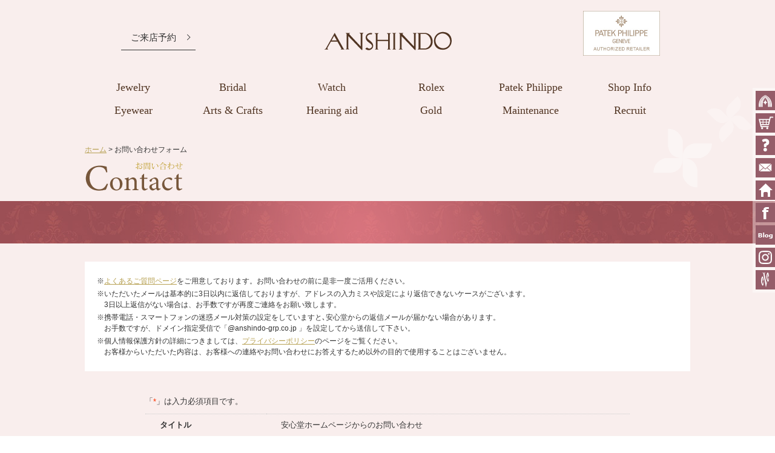

--- FILE ---
content_type: text/html; charset=UTF-8
request_url: https://www.anshindo-grp.co.jp/contactform/form
body_size: 6011
content:
<!doctype html>
<html lang="ja">

<head>
    <meta charset="UTF-8">
    <meta name="viewport" content="width=1120">
      <meta name="description" content="ジュエリー、時計、メガネ、ブライダルジュエリーを扱う国内最大規模の名門宝飾時計店安心堂。静岡県内（静岡・浜松・富士・沼津）の他、海外（パリ）にも出店。">    <meta name="keywords" content="ジュエリー,時計,メガネ,静岡,浜松,富士,沼津">
    <title>お問い合わせ｜ジュエリー・時計・メガネの安心堂｜静岡,浜松,富士,沼津</title>
    <link rel="shortcut icon" href="https://www.anshindo-grp.co.jp/themes/default/assets/img/favicon.ico">
    	<link type="text/css" rel="stylesheet" href="https://www.anshindo-grp.co.jp/themes/default/assets/css/contents.css?1749001609" />
    	<script type="text/javascript" src="https://www.anshindo-grp.co.jp/themes/default/assets/js/lib/jquery/jquery-1.10.2.min.js?1385339180"></script>
	<script type="text/javascript" src="https://www.anshindo-grp.co.jp/themes/default/assets/js/lib/lodash.min.js?1448588018"></script>
	<script type="text/javascript" src="https://www.anshindo-grp.co.jp/themes/default/assets/js/lib/selectivizr-min.js?1385982415"></script>
	<script type="text/javascript" src="https://www.anshindo-grp.co.jp/themes/default/assets/js/lib/jquery/backgroundSize/jquery.backgroundSize.js?1385982415"></script>
	<script type="text/javascript" src="https://www.anshindo-grp.co.jp/themes/default/assets/js/lib/jquery/cookie/jquery.cookie.js?1385982415"></script>
	<script type="text/javascript" src="https://www.anshindo-grp.co.jp/themes/default/assets/js/lib/jquery/prettyPhoto/jquery.prettyPhoto.js?1386251652"></script>
	<script type="text/javascript" src="https://www.anshindo-grp.co.jp/themes/default/assets/js/lib/jquery/path/jquery.path.js?1385982415"></script>
	<script type="text/javascript" src="https://www.anshindo-grp.co.jp/themes/default/assets/js/lib/jquery/exValidation/exvalidation.js?1385982415"></script>
	<script type="text/javascript" src="https://www.anshindo-grp.co.jp/themes/default/assets/js/lib/jquery/exValidation/exchecker-ja.js?1385982415"></script>
	<script type="text/javascript" src="https://www.anshindo-grp.co.jp/themes/default/assets/js/lib/jquery/owl-carousel/owl.carousel.min.js?1389197406"></script>
	<script type="text/javascript" src="https://www.anshindo-grp.co.jp/themes/default/assets/js/lib/jquery/slick/slick.min.js?1469501497"></script>
	<script type="text/javascript" src="https://www.anshindo-grp.co.jp/themes/default/assets/js/lib/jquery/jquery.mb.YTPlayer/jquery.mb.YTPlayer.min.js?1469501466"></script>
	<link type="text/css" rel="stylesheet" href="https://www.anshindo-grp.co.jp/themes/default/assets/css/lib/jquery/prettyPhoto/css/prettyPhoto.css?1412329259" />
	<link type="text/css" rel="stylesheet" href="https://www.anshindo-grp.co.jp/themes/default/assets/css/lib/jquery/exValidation/exvalidation.css?1385982415" />
	<link type="text/css" rel="stylesheet" href="https://www.anshindo-grp.co.jp/themes/default/assets/css/lib/jquery/owl-carousel/owl.carousel.css?1385982415" />
	<link type="text/css" rel="stylesheet" href="https://www.anshindo-grp.co.jp/themes/default/assets/css/lib/jquery/owl-carousel/owl.theme.css?1385982415" />
	<link type="text/css" rel="stylesheet" href="https://www.anshindo-grp.co.jp/themes/default/assets/css/lib/jquery/slick/slick.css?1469501354" />
	<link type="text/css" rel="stylesheet" href="https://www.anshindo-grp.co.jp/themes/default/assets/css/lib/jquery/slick/slick-theme.css?1483518698" />
	<script type="text/javascript" src="https://www.anshindo-grp.co.jp/themes/default/assets/js/lib/instafeed.min.js?1545290371"></script>
	<link type="text/css" rel="stylesheet" href="https://www.anshindo-grp.co.jp/themes/default/assets/css/lib/jquery/lity/lity.min.css?1569892833" />
	<script type="text/javascript" src="https://www.anshindo-grp.co.jp/themes/default/assets/js/lib/jquery/lity/lity.min.js?1569892801"></script>
	<link type="text/css" rel="stylesheet" href="https://www.anshindo-grp.co.jp/themes/default/assets/css/lib/basis/basis.grid.css?1648435395" />
<!-- Google Tag Manager -->
<script>(function(w,d,s,l,i){w[l]=w[l]||[];w[l].push({'gtm.start':
    new Date().getTime(),event:'gtm.js'});var f=d.getElementsByTagName(s)[0],
    j=d.createElement(s),dl=l!='dataLayer'?'&l='+l:'';j.async=true;j.src=
    'https://www.googletagmanager.com/gtm.js?id='+i+dl;f.parentNode.insertBefore(j,f);
    })(window,document,'script','dataLayer','GTM-KMN2DSG');</script>
    <!-- End Google Tag Manager -->
    	<script type="text/javascript" src="https://www.anshindo-grp.co.jp/themes/default/assets/js/common.js?1751943741"></script>
    	<script type="text/javascript" src="https://www.anshindo-grp.co.jp/themes/default/assets/js/contents.js?1766648093"></script>

    <!-- 20250829パテックフィリップページデジタル広告 -->
    <!-- Event snippet for 250718_お問い合わせ閲覧 conversion page -->
    <script>
        gtag('event', 'conversion', {
            'send_to': 'AW-16634975327/WMrECLPpkfMaEN-olvw9',
            'value': 3000.0,
            'currency': 'JPY'
        });

    </script>

    <script async>
        ytag({
            "type": "yss_conversion",
            "config": {
                "yahoo_conversion_id": "1001338451",
                "yahoo_conversion_label": "IvV2CP2wkvMaELfimPw9",
                "yahoo_conversion_value": "0"
            }
        });

    </script>

    <!-- 20250829パテックフィリップページデジタル広告 ここまで-->

</head>

<body>
    <div id="container">
        <!-- Google Tag Manager (noscript) -->
<noscript><iframe src="https://www.googletagmanager.com/ns.html?id=GTM-KMN2DSG"
height="0" width="0" style="display:none;visibility:hidden"></iframe></noscript>
<!-- End Google Tag Manager (noscript) -->

<div id="header">
	<div class="contentsWidth">
		<h1><a href="https://www.anshindo-grp.co.jp/">安心堂</a></h1>
		<div class="mainMenu-reservation">
			<a href="https://www.anshindo-grp.co.jp/./reserve_shop/form.html">ご来店予約</a>
		</div>
		<div class="mainMenu-others-rolex">
			<a href="https://www.rolexboutique-anshindo-grp-shizuoka.jp/" style="display:inline-block"><div class="rolex-retailer-clock"></div></a>
			<script src="https://static.rolex.com/retailers/clock/retailercall.js"></script>
			<script>
			var rdp = new RolexRetailerClock();
			var rdpConfig = {
				dealerAPIKey: '301cff0c23c23a27893d76cbdbe218f6',
				lang: "ja",
				colour: "gold"
			}
			try {
				rdp.getRetailerClock(rdpConfig);
			} catch (err) {}
			</script>
		</div>
		<div class="mainMenu-other-pp">
			<a href="https://www.anshindo-grp.co.jp/watch/brand/patekphilippe.html"><div class="mainMenu-other-pp-banner"></div></a>
		</div>

		<div id="globalMenu">
			<ul>
				<li class="about"><a href="https://www.anshindo-grp.co.jp/about/anshindo.html">安心堂について</a></li>
				<li class="onlineshop"><a href="https://anshindo-onlineshop.com/" target="_blank">安心堂公式オンラインショップ</a></li>
				<li class="faq"><a href="https://www.anshindo-grp.co.jp/faq.html">よくあるご質問</a></li>
				<li class="contact"><a href="https://www.anshindo-grp.co.jp/contactform/form.html">お問い合わせ</a></li>
				<li class="shoplist">
					<a>店舗一覧</a>
					<ul>
						<li><a href="https://www.anshindo-grp.co.jp/shop/shizuoka.html">安心堂 静岡本店</a></li>
						<li><a href="https://www.anshindo-grp.co.jp/shop/shizuoka-south.html">安心堂 静岡本店south</a></li>
						<li><a href="https://www.anshindo-grp.co.jp/shop/watch-gallery.html">ANSHINDO ウォッチギャラリー静岡</a></li>
						<li><a href="https://www.anshindo-grp.co.jp/shop/shizuoka-glasses.html">安心堂 静岡メガネ店</a></li>
						<li><a href="https://www.anshindo-grp.co.jp/shop/hamamatsu.html">安心堂 浜松店</a></li>
						<li><a href="https://www.anshindo-grp.co.jp/shop/fuji.html">安心堂 富士店</a></li>
						<li><a href="https://www.anshindo-grp.co.jp/shop/numazu.html">安心堂 沼津店</a></li>
						<li><a href="https://www.anshindo-grp.co.jp/shop/watch-boutique.html">ANSHINDO ウォッチブティック 松坂屋静岡店</a></li>
						<li><a href="https://www.rolexboutique-anshindo-grp-shizuoka.jp/" target="_blank">ロレックス ブティック<br>安心堂 松坂屋静岡</a></li>
					</ul>
				</li>
				<li class="facebook">
					<a>Facebook</a>
					<ul>
						<li><a href="https://www.facebook.com/anshindo.announcement/" target="_blank">安心堂</a></li>
						<li><a href="https://www.facebook.com/rolexboutique.shizuokaanshindo/" target="_blank">ロレックス ブティック<br>安心堂 松坂屋静岡</a></li>
					</ul>
				</li>
				<li class="shopblog">
					<a>Shop Blog</a>
					<ul>
						<li><a href="https://www.anshindo-grp.co.jp/blog/shizuoka/" target="_blank">安心堂 静岡本店</a></li>
						<li><a href="https://www.anshindo-grp.co.jp/blog/hamamatsu/" target="_blank">安心堂 浜松店</a></li>
						<li><a href="https://www.anshindo-grp.co.jp/blog/numazu/" target="_blank">安心堂 沼津店</a></li>
						<li><a href="https://www.anshindo-grp.co.jp/blog/fuji/" target="_blank">安心堂 富士店</a></li>
						<li><a href="https://www.anshindo-grp.co.jp/blog/matsuzakayashizuoka/" target="_blank">ANSHINDO ウォッチブティック 松坂屋静岡店</a></li>
					</ul>
				</li>
				<li class="instagram"><a>インスタグラム</a>
					<ul>
						<li><a href="https://www.instagram.com/anshindo_shizuoka/?hl=ja" target="_blank">ジュエリー・ウォッチ・<br>アイウェア</a></li>
						<li><a href="https://www.instagram.com/anshindo.bridal/" target="_blank">ブライダル</a></li>
						<li><a href="https://www.instagram.com/rolexboutique_shizuokaanshindo/" target="_blank">ロレックス ブティック<br>安心堂 松坂屋静岡</a></li>
					</ul>
				</li>
				<li class="evesalon"><a href="https://www.anshindo-grp.co.jp/evesalon.html">安心堂友の会</a></li>
			</ul>
		</div>

		<div id="mainMenu-others">
			<div class="mainMenu-nav">
				<ul>
					<li class="jewelry"><a href="https://www.anshindo-grp.co.jp/jewelry.html"><span class="en">Jewelry</span><span class="ja">ジュエリー</span></a>
					</li>
					<li class="bridal"><a href="https://www.anshindo-bridal.com/" target="_blank"><span class="en">Bridal</span><span class="ja">ブライダル</span></a>
					</li>
					<li class="watch"><a href="https://www.anshindo-grp.co.jp/watch.html"><span class="en">Watch</span><span class="ja">時計</span></a>
					</li>
					<li class="rolex"><a href="https://www.rolexboutique-anshindo-grp-shizuoka.jp/" target="_blank"><span class="en">Rolex</span><span class="ja">ロレックス</span></a>
					</li>
					<li class="patekphilippe"><a href="https://www.anshindo-grp.co.jp/watch/brand/patekphilippe.html"><span class="en">Patek Philippe</span><span class="ja">パテック フィリップ</span></a>
					</li>
					<li class="shop"><a href="https://www.anshindo-grp.co.jp/shop.html"><span class="en">Shop Info</span><span class="ja">店舗情報</span></a>
					</li>
					<li class="eyewear"><a href="https://www.anshindo-grp.co.jp/eyewear.html"><span class="en">Eyewear</span><span class="ja">メガネ</span></a>
					</li>
					<li class="art"><a href="https://www.anshindo-grp.co.jp/art.html"><span class="en">Arts & Crafts</span><span class="ja">美術・工芸品</span></a>
					</li>
					<li class="hearing-aid"><a href="https://www.anshindo-grp.co.jp/events/20170323_qol/" target="_blank"><span class="en">Hearing aid</span><span class="ja">補聴器</span></a>
					</li>
					<li class="gold"><a href="https://www.anshindo-grp.co.jp/gold.html"><span class="en">Gold</span><span class="ja">ゴールド</span></a>
					</li>
					<li class="maintenance"><a href="https://www.anshindo-grp.co.jp/maintenance.html"><span class="en">Maintenance</span><span class="ja">メンテナンス</span></a>
					</li>
					<li class="recruit"><a href="https://www.anshindo-grp.co.jp/recruit/new.html"><span class="en">Recruit</span><span class="ja">採用情報</span></a>
					</li>
				</ul>
			</div>
		</div>

	</div>
</div>
        <div id="pankuzu" class="contentsWidth">
            <a href="http://www.anshindo-grp.co.jp/">ホーム</a> &gt; お問い合わせフォーム
        </div>
        <div id="main" class="contentsCommon contactform">
            <div id="contentsHeader" class="contentsWidth">
                <h2>お問い合わせフォーム</h2>
            </div>
            <div id="contentsSubHeader">
                <h3 class="contentsWidth">お問い合わせフォーム</h3>
            </div>
            <div id="contents" class="contentsWidth">
                <script type="text/javascript">
                    $(function () {
                        $('form.cmsForm').exValidation({
                            rules: {
                                form_name: 'chkrequired',
                                form_kana: 'chkrequired chkkatakana',
                                form_email: 'chkrequired chkemail',
                                form_shop: 'chkrequired',
                                form_body: 'chkrequired',
                                form_agreement: 'chkgroup chkcheckbox'
                            }
                        });
                    });

                </script>
                <form action="confirm.html" method="post" class="cmsForm">
                    <div class="notice">
                        <ul>
                            <li>
                                ※<a
                                    href="http://www.anshindo-grp.co.jp/faq.html">よくあるご質問ページ</a>をご用意しております。お問い合わせの前に是非一度ご活用ください。
                            </li>
                            <li>
                                ※いただいたメールは基本的に3日以内に返信しておりますが、アドレスの入力ミスや設定により返信できないケースがございます。<br />
                                3日以上返信がない場合は、お手数ですが再度ご連絡をお願い致します。
                            </li>
                            <li>
                                ※携帯電話・スマートフォンの迷惑メール対策の設定をしていますと､安心堂からの返信メールが届かない場合があります。<br />
                                お手数ですが、ドメイン指定受信で「@anshindo-grp.co.jp 」を設定してから送信して下さい。
                            </li>
                            <li>
                                ※個人情報保護方針の詳細につきましては、<a href="http://www.anshindo-grp.co.jp/privacy.html">プライバシーポリシー</a>のページをご覧ください。<br />
                                お客様からいただいた内容は、お客様への連絡やお問い合わせにお答えするため以外の目的で使用することはございません。
                            </li>
                        </ul>
                    </div>
                    <br />
                    <br />
                    <input type="hidden" name="to_mail" value="shohin@anshindo-grp.co.jp">
                    <input type="hidden" name="subject" value="安心堂ホームページからのお問い合わせ">
                    <table cellspacing="0" cellpadding="0" class="form">
                        <caption>「<span class="required">*</span>」は入力必須項目です。</caption>
                        <tr>
                            <th>タイトル</th>
                            <td>安心堂ホームページからのお問い合わせ</td>
                        </tr>
                        <tr>
                            <th>お名前 <span class="required">*</span><br>Name</th>
                            <td><input type="text" name="お名前" id="form_name" class="text m"></td>
                        </tr>
                        <tr>
                            <th>お名前（フリガナ） <span class="required">*</span></th>
                            <td><input type="text" name="お名前（フリガナ）" id="form_kana" class="text m"></td>
                        </tr>
                        <tr>
                            <th>ご住所<br>Address</th>
                            <td><input type="text" name="ご住所" id="form_address" class="text m"></td>
                        </tr>
                        <tr>
                            <th>お電話番号<br>Phone Number</th>
                            <td><input type="text" name="お電話番号" id="form_tel" class="text m"></td>
                        </tr>
                        <tr>
                            <th>メールアドレス <span class="required">*</span><br>Mail Address</th>
                            <td><input type="text" name="メールアドレス" id="form_email" class="text m"></td>
                        </tr>
                        <tr>
                            <th>お問い合わせ先店舗 <span class="required">*</span><br>Shop</th>
                            <td>
                                <select name="お問い合わせ先店舗" id="form_shop" class="text m">
                                    <option value=""></option>
                                    <option value="静岡本店">静岡本店</option>
                                    <option value="静岡本店south">静岡本店south</option>
                                    <option value="ウォッチギャラリー静岡">ウォッチギャラリー静岡</option>
                                    <option value="ウォッチブティック 松坂屋静岡店">ウォッチブティック 松坂屋静岡店</option>
                                    <option value="静岡メガネ店">静岡メガネ店</option>
                                    <option value="浜松店">浜松店</option>
                                    <option value="沼津店">沼津店</option>
                                    <option value="富士店">富士店</option>
                                    <option value="ロレックスブティック 安心堂 松坂屋静岡">ロレックスブティック 安心堂 松坂屋静岡</option>
                                </select>
                            </td>
                        </tr>
                        <tr>
                            <th>メッセージ <span class="required">*</span><br>Message</th>
                            <td>
                                <textarea name="メッセージ" id="form_body" style="width: 100%; height: 300px;"></textarea>
                            </td>
                        </tr>
                    </table>
                    <br />
                    <div style="text-align: center;">
                        「<a href="https://www.anshindo-grp.co.jp/privacy.html"
                            target="_blank">プライバシーポリシー</a>」をお読み頂き、ご同意頂けましたらチェックを入れて下さい。
                    </div>
                    <div style="text-align: center; margin-bottom:15px;">
                        <span id="form_agreement">
                            <label><input type="checkbox" name="個人情報の利用目的に同意する" value="個人情報の利用目的に同意する">
                                個人情報の利用目的に同意する</label>
                        </span>
                    </div>
                    <div align="center">
                        <button type="submit">確認画面へ</button>
                    </div>
                    <br />
                </form>
            </div>
        </div>
                <div id="pagetop" class="contentsWidth clearfix">
			<a>PAGE TOP</a>
		</div>
		<div id="footer" class="u-displaynone-sm">
			<div id="footerLink">
				<div class="upper-banner-body">
					<div class="upper-banner-container">
						<a href="https://www.anshindo-grp.co.jp/online-payment"
							class="upper-banner online">オンライン（WEB）決済について</a>
						<a href="https://www.anshindo-grp.co.jp/evesalon"
							class="upper-banner eve">お得な積立「イヴサロン」<br>安心堂友の会について</a>
							<a href="https://www.anshindo-grp.co.jp/contactform/form"
								class="upper-banner contact">お問い合わせ</a>
							<a href="https://www.anshindo-grp.co.jp/reserve_shop/form.html"
								class="upper-banner reservation">ご来店予約</a>
					</div>
				</div>
				<div class="contentsWidth">
					<div class="bannerLinks">
						<ul>
							<li class="about"><a href="https://www.anshindo-grp.co.jp/about/anshindo">安心堂について</a></li>
							<li class="faq"><a href="https://www.anshindo-grp.co.jp/faq">よくあるご質問</a></li>
							<li class="shop"><a href="https://www.anshindo-grp.co.jp/shop">店舗情報</a></li>
							<li class="instagram">
								<a>Instagram</a>
								<ul>
									<li><a href="https://www.instagram.com/anshindo_shizuoka/?hl=ja"
											target="_blank">ジュエリー・ウォッチ・<br>アイウェア</a></li>
									<li><a href="https://www.instagram.com/anshindo.bridal/" target="_blank">ブライダル</a></li>
									<li><a href="https://www.instagram.com/rolexboutique_shizuokaanshindo/"
											target="_blank">ロレックス
											ブティック<br>安心堂 松坂屋静岡</a></li>
								</ul>
							</li>
							<li class="shopblog">
								<a href="https://www.anshindo-grp.co.jp/blog/">Shop Blog</a>
							</li>
						</ul>
					</div>
				</div>
				<div class="contentsWidth">
					<ul class="textLink">
						<li><a href="https://www.anshindo-grp.co.jp/order">特定商取引に関する記載</a></li>
						<li><a href="https://www.anshindo-grp.co.jp/privacy">Privacy policy</a></li>
						<li><a href="https://www.anshindo-grp.co.jp/sitemap">Sitemap</a></li>
					</ul>
					<br>
					<p class="seiki"><strong>安心堂でお取り扱いしている商品は全て正規品です。</strong></p>
					<br>
					<br>
					<div id="copyright">
						Copyright&copy; Anshindo Co.,Ltd. All Rights Reserved.
					</div>
				</div>
			</div>
		</div>
		<script type="text/javascript">
			var smnAdvertiserId = '00000540';
		</script>
		<script type="text/javascript" src="//cd-ladsp-com.s3.amazonaws.com/script/conv.js"></script>
		<script type="text/javascript">
			var smnAdvertiserId = '00000540';
		</script>
		<script type="text/javascript" src="//cd-ladsp-com.s3.amazonaws.com/script/pixel.js"></script>

		<!-- Yahoo Code for your Target List -->
		<script type="text/javascript" language="javascript">
			/* <![CDATA[ */
			var yahoo_retargeting_id = 'DCX5WIDXTA';
			var yahoo_retargeting_label = '';
			var yahoo_retargeting_page_type = '';
			var yahoo_retargeting_items = [{
				item_id: '',
				category_id: '',
				price: '',
				quantity: ''
			}];
			/* ]]> */
		</script>
		<script type="text/javascript" language="javascript" src="https://b92.yahoo.co.jp/js/s_retargeting.js"></script>

		<!-- YTM STR -->
		<script type="text/javascript">
			(function () {
				var tagjs = document.createElement("script");
				var s = document.getElementsByTagName("script")[0];
				tagjs.async = true;
				tagjs.src = "//s.yjtag.jp/tag.js#site=UM5Scmy";
				s.parentNode.insertBefore(tagjs, s);
			}());
		</script>
		<noscript>
			<iframe src="//b.yjtag.jp/iframe?c=UM5Scmy" width="1" height="1" frameborder="0" scrolling="no" marginheight="0"
				marginwidth="0"></iframe>
		</noscript>
		<!-- YTM END -->    </div>
</body>

</html>


--- FILE ---
content_type: text/css
request_url: https://www.anshindo-grp.co.jp/themes/default/assets/css/contents.css?1749001609
body_size: 37262
content:
@charset "utf-8";

@import "common.css";

/*ヘッダ*/
#header {
  height: 180px;
  height: 230px;
  /*height: 480px;*/
}

#header h1 {
  margin-left: -120px;
  width: 242px;
  height: 35px;
  top: 50px;
  /*top: 350px;*/
  background: url(../img/common/anshindo_naka_logo.png) 0 0 no-repeat;
}

#mainMenu {
  top: 234px;
}

/*メイン*/
#main {
  /*padding-bottom: 90px;*/
  min-width: 1000px;
  position: relative;
}

#main:before {
  content: '';
  width: 191px;
  height: 185px;
  background: url(../img/contents/common/bg_main.png?ver=1.7) 0 0 no-repeat;
  position: absolute;
  top: -105px;
  right: 10px;
}

#main #contents .commonHeader1 {
  margin-bottom: 15px;
  padding: 5px 15px;
  background: #77261B url(../img/contents/common/h4_bg.png?ver=1.7) right center no-repeat;
  color: #fff;
  font-family: "ヒラギノ明朝 Pro W6", "Hiragino Mincho Pro", "HGS明朝E", "ＭＳ Ｐ明朝", serif;
  font-weight: normal;
  font-size: 120%;
  position: relative;
}

#main #contents .commonHeader2 {
  margin-bottom: 5px;
  padding: 3px 10px;
  border-bottom: 1px solid #AAA;
  font-family: "ヒラギノ明朝 Pro W6", "Hiragino Mincho Pro", "HGS明朝E", "ＭＳ Ｐ明朝", serif;
  font-weight: normal;
  font-size: 110%;
  position: relative;
}

#main #contents a.button {
  margin: 4px auto;
  padding: 8px 16px;
  -webkit-border-radius: 3px;
  border-radius: 3px;
  background-color: #AE5C66;
  color: #FFF;
  font-weight: bold;
  text-decoration: none;
  display: inline-block;
}

#main #contents a.button.arrow {
  padding-right: 32px;
  background-image: url(../img/common/button_arrow.png);
  background-position: center right;
  background-repeat: no-repeat;
}

/*ページトップへ*/
#pagetop {
  margin-top: -30px;
  height: 30px;
  position: relative;
  z-index: 100;
}

#pagetop a {
  padding-left: 15px;
  background: url(../img/common/pagetop.png?ver=1.7) 0 center no-repeat;
  color: #A5A31B;
  font-size: 90%;
  text-decoration: none;
  display: block;
  float: right;
  cursor: pointer;
}

/*フッターリンク*/
#footerLink {
  border-top: none;
}

#main h2 {
  height: 68px;
  background-position: 0 0;
  background-repeat: no-repeat;
  text-indent: -9999px;
}

#main h2.jewelry {
  background-image: url(../img/contents/jewelry/h2_jewelry.png?ver=1.7);
}

#main h2.watch {
  background-image: url(../img/contents/watch/h2_watch.png?ver=1.7);
}

#main h2.eyewear {
  background-image: url(../img/contents/eyewear/h2_eyewear.png?ver=1.7);
}

/*ブランド縦リスト 共通*/
#main #brandVertical .contentsWidth {
  background-color: #FFF;
}

#main #brandVertical .item {
  height: 260px;
  background-position: left center;
  background-repeat: no-repeat;
  /*position: relative;*/
}

#main #brandVertical .item a {
  padding: 10px 50px;
  height: 100%;
  text-decoration: none;
  display: block;
  position: relative;
}

#main #brandVertical .item a:before,
#main #brandVertical .item a:after {
  content: '';
  width: 0px;
  height: 0px;
  border-style: solid;
  position: absolute;
}

#main #brandVertical .item:nth-child(even) a:before {
  border-width: 0 0 10px 500px;
  border-color: transparent transparent #F1F1F1 transparent;
  right: 0;
  top: -10px;
}

#main #brandVertical .item:nth-child(even) a:after {
  border-width: 0 500px 10px 0;
  border-color: transparent #F1F1F1 transparent transparent;
  right: 0;
  bottom: 10px;
}

#main #brandVertical .item:nth-child(odd) a:before {
  border-width: 10px 0 0 500px;
  border-color: transparent transparent transparent #FFF;
  left: 0;
  top: -10px;
}

#main #brandVertical .item:nth-child(odd) a:after {
  border-width: 10px 500px 0 0;
  border-color: #FFF transparent transparent transparent;
  left: 0;
  bottom: 10px;
}

#main #brandVertical .item:first-child a:before,
#main #brandVertical .item:last-child a:after {
  display: none;
}

#main #brandVertical .item dl {
  width: 520px;
  float: right;
}

#main #brandVertical .item dl dt {
  padding: 0 170px 0 0;
  height: 100px;
  background-position: right center;
  background-repeat: no-repeat;
  color: #64452E;
  font-size: 85%;
  text-align: right;
  line-height: 100px;
}

#main #brandVertical .item dl dt span {
  line-height: 100px;
  display: inline-block;
  position: relative;
}

#main #brandVertical .item dl dt span:after {
  content: '';
  margin-top: -11px;
  width: 11px;
  height: 20px;
  background-position: 0 0;
  background-repeat: no-repeat;
  background-image: url(../img/contents/jewelry/brandVertical_arrow_l.png?ver=1.7);
  position: absolute;
  top: 50%;
  left: -30px;
}

#main #brandVertical .item dl dd {
  text-indent: -9999px;
}

#main #brandVertical .item:nth-child(odd) .brandDiscription {
  width: 588px;
  height: 137px;
  background-repeat: no-repeat;
  background-position: 0 center;
  position: absolute;
  top: 100px;
  left: 350px;
}

#main #brandVertical .item:nth-child(even) .brandDiscription {
  width: 588px;
  height: 137px;
  background-repeat: no-repeat;
  background-position: 0 center;
  position: absolute;
  top: 100px;
  left: 50px;
}

#main #brandVertical .item:nth-child(even) {
  background-position: right center;
  background-color: #F1F1F1;
}

#main #brandVertical .item:nth-child(even) dl {
  float: left;
}

#main #brandVertical .item:nth-child(even) dl dt {
  padding: 0 0 0 170px;
  background-position: left center;
  text-align: left;
}

#main #brandVertical .item:nth-child(even) dl dt span:after {
  background-image: url(../img/contents/jewelry/brandVertical_arrow_r.png?ver=1.7);
  left: auto;
  right: -30px;
}

#main #brandVertical .item:hover,
#main #brandVertical .item:hover:nth-child(even) {
  background-color: #E5E5E5;
}

#main #brandVertical .item:hover:nth-child(even) a:before,
#main #brandVertical .item:hover:nth-child(even) a:before {
  border-color: transparent transparent #E5E5E5 transparent;
}

#main #brandVertical .item:hover:nth-child(even) a:after,
#main #brandVertical .item:hover:nth-child(even) a:after {
  border-color: transparent #E5E5E5 transparent transparent;
}

#main #brandVertical .item:hover:nth-child(odd) a:before,
#main #brandVertical .item:hover:nth-child(odd) a:before {
  border-color: transparent transparent transparent #E5E5E5;
}

#main #brandVertical .item:hover:nth-child(odd) a:after,
#main #brandVertical .item:hover:nth-child(odd) a:after {
  border-color: #E5E5E5 transparent transparent transparent;
}

/*ブランドページ共通*/
/*モデルリスト*/
#modelList .inner {
  height: 410px;
  position: relative;
}

#modelList .model {
  width: 100%;
  position: absolute;
  top: 35px;
  left: 0;
  display: none;
}

#modelList .model * {
  color: #7A6153;
}

#container.black #modelList .model * {
  color: #FFF;
}

#modelList .model .modelImage {
  width: 328px;
  /*height: 328px;*/
  /*border: 1px solid #383838;*/
}

#modelList .model .modelText {
  width: 640px;
  position: absolute;
  top: 0;
  right: 0;
}

#modelList .model .modelText h4 {
  margin-bottom: 2px;
  font-size: 134%;
  font-weight: bold;
  margin-top: -15px;
}

#modelList .model .modelText p {
  font-size: 114%;
  line-height: 21px;
}

#container.black #modelList {
  background: #1c1c1c;
  /* Old browsers */
  background: -moz-linear-gradient(top, #1c1c1c 0%, #0b0808 100%);
  /* FF3.6+ */
  background: -webkit-gradient(linear, left top, left bottom, color-stop(0%, #1c1c1c), color-stop(100%, #0b0808));
  /* Chrome,Safari4+ */
  background: -webkit-linear-gradient(top, #1c1c1c 0%, #0b0808 100%);
  /* Chrome10+,Safari5.1+ */
  background: -o-linear-gradient(top, #1c1c1c 0%, #0b0808 100%);
  /* Opera 11.10+ */
  background: -ms-linear-gradient(top, #1c1c1c 0%, #0b0808 100%);
  /* IE10+ */
  background: linear-gradient(to bottom, #1c1c1c 0%, #0b0808 100%);
  /* W3C */
  filter: progid:DXImageTransform.Microsoft.gradient(startColorstr='#1c1c1c', endColorstr='#0b0808', GradientType=0);
  /* IE6-9 */
}

/*モデル選択*/
#modelSelector {
  padding: 0 35px;
  width: 570px;
  height: 148px;
  position: absolute;
  right: 0;
  bottom: 30px;
}

#modelSelector .item {
  margin: 0 8px;
  width: 98px;
  height: 148px;
  font-size: 80%;
  text-align: center;
}

#modelSelector .item a {
  display: block;
  cursor: pointer;
}

#modelSelector .item img {
  margin-bottom: 5px;
  border: 4px solid #e7c0bf;
  background-color: #FFF;
}

#container.black #modelSelector .item img {
  border: 4px solid #464646;
}

#modelSelector .item a:hover img,
#modelSelector .item a.focus img {
  border-color: #df8c8f;
}

#container.black #modelSelector .item a:hover img,
#container.black #modelSelector .item a.focus img {
  border-color: #C2A339;
}

#modelSelector.hide {
  display: none;
}

#modelSelector .owl-controls {
  margin: 0;
}

#modelSelector .owl-buttons div {
  margin: 0;
  margin-top: -45px;
  padding: 0;
  background-color: transparent;
  background-position: center center;
  background-repeat: no-repeat;
  width: 16px;
  height: 29px;
  position: absolute;
  top: 50%;
  opacity: 1;
}

#modelSelector .owl-buttons div.owl-prev {
  background-image: url(../img/contents/watch/brand/brandSelector_prev.png);
  left: -35px;
}

#modelSelector .owl-buttons div.owl-next {
  background-image: url(../img/contents/watch/brand/brandSelector_next.png);
  right: -35px;
}

/*ブランドリスト表示/非表示*/
#showBrandItemList {
  height: 32px;
  background-color: #B77D8D;
  text-align: center;
  display: block;
  cursor: pointer;
}

#showBrandItemList:hover,
#showBrandItemList.focus {
  background-color: #a0708a;
}

#showBrandItemList span {
  margin-left: -12px;
  color: #FFF;
  font-weight: bold;
  text-decoration: none;
  line-height: 32px;
  display: inline-block;
  position: relative;
}

#showBrandItemList span:before {
  content: '';
  margin-top: -4px;
  width: 7px;
  height: 8px;
  background-position: center center;
  background-repeat: no-repeat;
  background-image: url(../img/contents/watch/brand/showBrandItemList_show.png);
  position: absolute;
  top: 50%;
  right: -12px;
}

#showBrandItemList span.show {
  display: none;
}

#showBrandItemList span.hide:before {
  background-image: url(../img/contents/watch/brand/showBrandItemList_hide.png);
}

#container.black #showBrandItemList {
  background: #2a2f4f;
  /* Old browsers */
  background: -moz-linear-gradient(top, #2a2f4f 0%, #011024 100%);
  /* FF3.6+ */
  background: -webkit-gradient(linear, left top, left bottom, color-stop(0%, #2a2f4f), color-stop(100%, #011024));
  /* Chrome,Safari4+ */
  background: -webkit-linear-gradient(top, #2a2f4f 0%, #011024 100%);
  /* Chrome10+,Safari5.1+ */
  background: -o-linear-gradient(top, #2a2f4f 0%, #011024 100%);
  /* Opera 11.10+ */
  background: -ms-linear-gradient(top, #2a2f4f 0%, #011024 100%);
  /* IE10+ */
  background: linear-gradient(to bottom, #2a2f4f 0%, #011024 100%);
  /* W3C */
  filter: progid:DXImageTransform.Microsoft.gradient(startColorstr='#2a2f4f', endColorstr='#011024', GradientType=0);
  /* IE6-9 */
}

#container.black #showBrandItemList:hover,
#container.black #showBrandItemList.focus {
  background: #02152f;
  /* Old browsers */
  background: -moz-linear-gradient(top, #02152f 0%, #011024 100%);
  /* FF3.6+ */
  background: -webkit-gradient(linear, left top, left bottom, color-stop(0%, #02152f), color-stop(100%, #011024));
  /* Chrome,Safari4+ */
  background: -webkit-linear-gradient(top, #02152f 0%, #011024 100%);
  /* Chrome10+,Safari5.1+ */
  background: -o-linear-gradient(top, #02152f 0%, #011024 100%);
  /* Opera 11.10+ */
  background: -ms-linear-gradient(top, #02152f 0%, #011024 100%);
  /* IE10+ */
  background: linear-gradient(to bottom, #02152f 0%, #011024 100%);
  /* W3C */
  filter: progid:DXImageTransform.Microsoft.gradient(startColorstr='#02152f', endColorstr='#011024', GradientType=0);
  /* IE6-9 */
}

/*ブランドリスト*/
#main #brandItemList {
  padding-bottom: 50px;
  background-image: url(../img/contents/common/brandItemList_bg.jpg?ver=1.7);
  padding-top: 35px;
  display: block;
}

#main #brandItemList h3 {
  height: 70px;
  background-position: 0 bottom;
  background-repeat: no-repeat;
  text-indent: -9999px;
  display: none;
}

#main.contentsWatch.women #brandCategoryItemList {
  padding-bottom: 0;
}

#main.contentsWatch.women #brandCategoryItemList h3 {
  height: 100px;
  background: url(../img/contents/watch/brand/h3_ladys.png?ver=1.7) 0 center no-repeat;
}

#main #brandItemList .items {
  padding: 18px 0;
  filter: progid:DXImageTransform.Microsoft.Gradient(GradientType=0, StartColorStr=#99000000, EndColorStr=#99000000);
  background-color: rgba(0, 0, 0, 0.4);
  height: 230px;
}

#main.contentsWatch #brandItemList .items {
  height: 255px;
}

#main.contentsWatch #brandItemList .items ul.carousel li {
  height: 255px;
}

#main.contentsWatch #brandItemList .items #itemCount {
  bottom: -83px;
}

#main.contentsWatch #brandItemList .items .sort {
  bottom: -83px;
}

#main #brandItemList .items ul.carousel li a .inner .model {
  color: #333;
  font-size: 85%;
  font-weight: bold;
  position: absolute;
  left: 10px;
  bottom: 24px;
}

#main #brandItemList .items .contentsWidth {
  position: relative;
}

#main #brandItemList .items .models,
#main #brandItemList .items .itemCategories {
  width: 800px;
  text-align: left;
  position: absolute;
  bottom: 250px;
  left: 0;
}

#main.contentsJewelry #brandItemList .items .models {
  display: none;
}

#main #brandItemList .items .models ul li,
#main #brandItemList .items .itemCategories ul li {
  padding: 0 5px;
  border-right: 1px solid #CCC;
  font-size: 85%;
  display: inline-block;
}

/* 最初のカテゴリも左に罫線をつける
#main #brandItemList .items .models ul li:first-child,
#main #brandItemList .items .itemCategories ul li:first-child {
border-left: none;
}
*/

#main #brandItemList .items .models ul li a,
#main #brandItemList .items .itemCategories ul li a {
  padding: 0 5px;
  color: #FFF;
  text-decoration: none;
  cursor: pointer;
}

#main #brandItemList .items .models ul.watch,
#main #brandItemList .items .itemCategories ul.watch {
  display: none;
}

#main #brandItemList .items .models ul.eyewear,
#main #brandItemList .items .itemCategories ul.watch {
  display: none;
}

#main #brandItemList .items .models ul li a.focus,
#main #brandItemList .items .models ul li a:hover,
#main #brandItemList .items .itemCategories ul li a.focus,
#main #brandItemList .items .itemCategories ul li a:hover {
  color: #000;
  background-color: #FFF;
}

#main #brandItemList .items #itemCount {
  padding: 2px 10px;
  background-color: #FFF;
  position: absolute;
  bottom: -58px;
  left: 0;
  height: 25px;
  line-height: 25px;
  display: none;
}

#main #brandItemList .items .sort {
  padding: 2px 10px;
  background-color: #FFF;
  position: absolute;
  bottom: -58px;
  right: 0;
  display: none;
}

#main #brandItemList .items a.prev,
#main #brandItemList .items a.next {
  margin-top: -10px;
  width: 20px;
  height: 36px;
  background-position: 0 0;
  background-repeat: no-repeat;
  position: absolute;
  top: 115px;
  cursor: pointer;
  display: none;
}

#main #brandItemList .items a.prev {
  background-image: url(../img/contents/common/brandItemList_arrow_prev.png?ver=1.7);
  left: -30px;
}

#main #brandItemList .items a.next {
  background-image: url(../img/contents/common/brandItemList_arrow_next.png?ver=1.7);
  right: -30px;
}

#main #brandItemList .items ul.carousel {
  height: 230px;
}

#main #brandItemList .items ul.carousel.owl-carousel .owl-item {
  /*text-align: center;*/
}

#main #brandItemList .items ul.carousel .owl-controls {
  margin-top: 30px;
  width: 100%;
  position: absolute;
}

#main #brandItemList .items ul.carousel li {
  margin-left: 10px;
  width: 180px;
  height: 230px;
  background-color: #FFF;
  text-align: left;
  display: none;
  position: relative;
}

#main #brandItemList .items ul.carousel li.blank {
  background: none;
}

#main #brandItemList .items ul.carousel li a {
  width: 100%;
  height: 100%;
  text-decoration: none;
  display: block;
}

#main #brandItemList .items ul.carousel li a:hover:before {
  content: '';
  width: 100%;
  height: 100%;
  border: 4px solid #d88d7f;
  -webkit-box-sizing: border-box;
  -moz-box-sizing: border-box;
  box-sizing: border-box;
  position: absolute;
  top: 0;
  left: 0;
}

#container.black #main #brandItemList .items ul.carousel li a:hover:before {
  border-color: #C2A339;
}

#main #brandItemList .items ul.carousel li a .inner {
  padding: 10px;
}

#main #brandItemList .items ul.carousel li a .inner .thumbnail {
  width: 160px;
  height: 160px;
  text-align: center;
  vertical-align: middle;
  display: table-cell;
}

#main #brandItemList .items ul.carousel li a .inner .thumbnail img {
  max-width: 160px;
  max-height: 160px;
  vertical-align: bottom;
}

#main #brandItemList .items ul.carousel li a .inner h4 {
  color: #513523;
  font-size: 90%;
  font-weight: bold;
  word-break: break-all;
}

#main #brandItemList .items ul.carousel li a .inner h4.small {
  font-size: 80%;
  line-height: 1.2;
}

#main #brandItemList .items ul.carousel li a .inner .price {
  color: #333;
  font-size: 85%;
  font-weight: bold;
  position: absolute;
  left: 10px;
  bottom: 5px;
}

#main #brandItemList .items ul.carousel li div.tag_new {
  padding: 1px 5px;
  width: auto;
  height: auto;
  background-color: #d52b2b;
  color: #FFF;
  font-size: 75%;
  font-weight: bold;
  text-decoration: none;
  position: absolute;
  left: 5px;
  top: 5px;
}

#main #brandItemList .items ul.carousel li div.tag {
  padding: 1px 5px;
  width: auto;
  height: auto;
  background-color: #9F1A1A;
  color: #FFF;
  font-size: 75%;
  font-weight: bold;
  text-decoration: none;
  position: absolute;
  right: 5px;
  top: 5px;
}

/*ブランドアイテム別*/
#main #brandCategoryItemList {
  height: 100px;
  background-image: url(../img/contents/common/brandItemList_bg.jpg?ver=1.7);
}

#main #brandCategoryItemList h3 {
  text-indent: -9999px;
  height: 100px;
}

#main.contentsJewelry.category.pendant #brandCategoryItemList h3 {
  background: url(../img/contents/jewelry/category_title_pendant.png?ver=1.7) 0px center no-repeat;
}

#main.contentsJewelry.category.ring #brandCategoryItemList h3 {
  background: url(../img/contents/jewelry/category_title_ring.png?ver=1.7) 0px center no-repeat;
}

#main.contentsJewelry.category.pierce #brandCategoryItemList h3 {
  background: url(../img/contents/jewelry/category_title_pierce.png?ver=1.7) 0px center no-repeat;
}

#main.contentsJewelry.category.pearl #brandCategoryItemList h3 {
  background: url(../img/contents/jewelry/category_title_pearl.png?ver=1.7) 0px center no-repeat;
}

#main.contentsJewelry.category.bracelet #brandCategoryItemList h3 {
  background: url(../img/contents/jewelry/category_title_bracelet.png?ver=1.7) 0px center no-repeat;
}

#main.contentsJewelry.category.other #brandCategoryItemList h3 {
  background: url(../img/contents/jewelry/category_title_other.png?ver=1.7) 0px center no-repeat;
}

/*ブランドページ ブランド紹介共通*/
#main #brandInfo {
  padding: 25px 0;
  background-color: #efdcdb;
}

#main #brandInfo .image {
  width: 198px;
  height: 198px;
  border: 8px solid #DCDCDC;
  background-position: center center;
  background-repeat: no-repeat;
  background-color: #FFF;
  background-size: contain;
  float: left;
}

#main #brandInfo .content .brandHeader {
  margin-bottom: 15px;
}

#main #brandInfo .content .brandHeader .brandLogo {
  float: left;
  width: 235px;
  height: 65px;
  margin-right: 15px;
}

#main #brandInfo .content .brandHeader h3 {
  float: left;
  width: 700px;
}

#main #brandInfo .content h3 {
  margin-bottom: 15px;
  height: 60px;
  background-position: 0 center;
  background-repeat: no-repeat;
  /*-webkit-background-size: auto 115%;*/
  /*-o-background-size: auto 115%;*/
  /*background-size: auto 115%;*/
  text-indent: -9999px;
  display: none;
}

#main #brandInfo .content .text,
#main #brandInfo .content .text p {
  color: #7A6153;
}

#main #brandInfo .content .box01 {
  float: left;
}

#main #brandInfo .content .box02 {
  margin-top: 20px;
  width: 900px;
}

#main.contentsJewelry #brandInfo .content .modelList {
  margin: 40px 0;
}

#main.contentsJewelry #brandInfo .content .model {
  float: left;
  width: 495px;
  margin: 20px 0;
}

#main.contentsJewelry #brandInfo .content .modelImage,
#main.contentsJewelry #brandInfo .content .modelText {
  float: left;
}

#main.contentsJewelry #brandInfo .content .modelImage {
  width: 150px;
  margin-right: 15px;
}

#main.contentsJewelry #brandInfo .content .modelText {
  width: 300px;
}

#main.contentsJewelry #brandInfo .content .modelText h4 {
  font-weight: bold;
  font-size: 120%;
}

/*下部ブランド一覧共通*/
#main #bottomBrandList {
  padding: 40px 0 45px 0;
  background-color: #FFF;
  -webkit-box-shadow: 0px -2px 5px 0px rgba(0, 0, 0, 0.1);
  box-shadow: 0px -2px 5px 0px rgba(0, 0, 0, 0.1);
}

#main #bottomBrandList h3 {
  margin-bottom: 30px;
  height: 32px;
  background: url(../img/contents/common/bottomBrandList_title.png?ver=1.7) 0 0 no-repeat;
  text-indent: -9999px;
}

#main #bottomBrandList h3.women {
  background: url(../img/contents/common/bottomBrandList_title_women.png?ver=1.7) 0 0 no-repeat;
}

#main #bottomBrandList ul li {
  width: 172px;
  margin-right: 15px;
  float: left;
  padding-left: 13px;
  margin-bottom: 8px;
  background: url(../img/contents/common/bottomBrandList_arrow.png?ver=1.7) 0 center no-repeat;
  font-size: 90%;
}

#main #bottomBrandList ul li.long {
  width: 202px;
}

#main #bottomBrandList ul li.short {
  width: 142px;
}

/*商品詳細 共通*/
#itemDetail {
  padding: 35px 0;
  background-image: url(../img/contents/items/detail/detail_bg.jpg?ver=1.7);
}

#itemDetail .inner {
  margin: 0 25px;
  background-color: #FFF;
}

#itemDetail .content {
  padding: 30px;
  position: relative;
}

#itemDetail .content a.back {
  padding: 2px 6px;
  color: #FFF;
  background-color: #E27C79;
  font-size: 90%;
  font-weight: bold;
  text-decoration: none;
  display: block;
  position: absolute;
  top: 3px;
  left: 3px;
}

#container.black #itemDetail .content a.back {
  background-color: #881926;
}

#itemDetail .content .itemImages {
  width: 400px;
  float: left;
}

#itemDetail .content .itemImages-thumbnails {
  width: 100%;
  float: left;
}

#itemDetail .content .itemImages .largeImage {
  margin-bottom: 10px;
  text-align: center;
  border: 1px solid #D5D5D5;
  overflow: hidden;
}

#itemDetail .content .itemImages .largeImage img {
  max-width: 100%;
}

#itemDetail .content .itemImages .thumbnails {
  margin-left: -8px;
}

#itemDetail .content .itemImages .thumbnails div {
  margin: 0 0 5px 8px;
  width: 126px;
  height: 126px;
  border: 1px solid #D5D5D5;
  float: left;
}

#itemDetail .content .itemImages .thumbnails div:last-child {
  margin-right: 0;
}

#itemDetail .content .itemImages .thumbnails div a {
  width: 124px;
  height: 124px;
  display: table-cell;
  vertical-align: middle;
}

#itemDetail .content .itemImages .thumbnails div img {
  max-width: 124px;
  max-height: 124px;
}

#itemDetail .content .text {
  width: 450px;
  float: right;
}

#itemDetail .content .text h3 {
  color: #513523;
  font-size: 120%;
  font-weight: bold;
}

#itemDetail .content .text div.tag_new {
  margin-left: 10px;
  padding: 1px 5px;
  width: auto;
  height: auto;
  background-color: #d52b2b;
  display: inline-block;
  color: #FFF;
  font-size: 80%;
  font-weight: bold;
  vertical-align: middle;
}

#itemDetail .content .text div.tag {
  margin-left: 10px;
  padding: 1px 5px;
  width: auto;
  height: auto;
  background-color: #9F1A1A;
  display: inline-block;
  color: #FFF;
  font-size: 80%;
  font-weight: bold;
  vertical-align: middle;
}

#itemDetail .content .text .price {
  color: #333;
  font-weight: bold;
}

#itemDetail .content .text .comment {
  margin-top: 20px;
  color: #7D685A;
}

#itemDetail .content .text .spec {
  margin-top: 20px;
  padding: 20px;
  background-color: #F0F0F0;
}

#itemDetail .content .text .spec table th,
#itemDetail .content .text .spec table td {
  padding: 4px 0;
  color: #513523;
  text-align: left;
  vertical-align: top;
}

#itemDetail .content .text .spec table th {
  width: 137px;
  border-right: 1px solid #CCC;
}

#itemDetail .content .text .spec table td {
  padding-left: 13px;
}

#itemDetail .content .text .spec table span {
  font-size: 85%;
  margin-left: -5px;
}

#itemDetail .content .text .socialButtons {
  margin-top: 15px;
  float: right;
}

#itemDetail .content .text .socialButtons h4 {
  color: #5C4231;
  font-size: 85%;
  line-height: 22px;
  float: left;
}

#itemDetail .content .text .socialButtons a {
  margin-left: 8px;
  width: 22px;
  height: 22px;
  /*-webkit-border-radius: 3px;
  border-radius: 3px;
  background-color: #E27C79;
  background-position: center center;
  background-repeat: no-repeat;
  font-size: 1px;*/
  text-indent: -9999px;
  float: left;
}

#itemDetail .content .text .socialButtons a.sb_twitter {
  background-image: url(../img/common/social-x.png?ver=1.7);
  background-size: contain;
}

#itemDetail .content .text .socialButtons a.sb_facebook {
  background-image: url(../img/common/social-facebook.png?ver=1.7);
  background-size: contain;
}

#itemDetail .content .text .socialButtons a.sb_google {
  background-image: url(../img/common/socialIcon_google.png?ver=1.7);
}

#itemDetail .content .text .socialButtons a.sb_line {
  background-image: url(../img/common/social-line.png?ver=1.7);
  background-size: contain;
}

/*#itemDetail .content .text a.onlineshop {
margin-top: 15px;
padding: 2px 10px;
background-color: #868901;
color: #FFF;
font-size: 80%;
font-weight: bold;
text-decoration: none;
float: left;
}*/

#itemDetail .contact {
  padding: 20px;
  background-color: #D2D2BE;
}

#itemDetail .contact .contactButton {
  padding: 0 25px;
  background-color: #A43D35;
  color: #FFF;
  font-size: 110%;
  font-weight: bold;
  line-height: 35px;
  text-decoration: none;
  display: block;
  float: left;
}

#itemDetail .contact .text {
  padding-left: 20px;
  width: 450px;
  color: #513523;
  font-size: 85%;
  float: left;
}

#itemDetail .contact .shop {
  float: left;
}

#itemDetail .contact .shop h3 {
  margin-bottom: 3px;
  padding: 2px 8px;
  background-color: #B4B401;
  color: #513523;
  font-size: 105%;
  position: relative;
  float: left;
}

#itemDetail .contact .shop h3:after {
  content: '';
  margin-top: -3px;
  width: 0px;
  height: 0px;
  border-style: solid;
  border-width: 3px 0 3px 10px;
  border-color: transparent transparent transparent #b4b401;
  position: absolute;
  top: 50%;
  right: -10px;
}

#itemDetail .contact .shop p {
  padding-left: 20px;
  font-size: 125%;
  clear: both;
  display: inline;
}

#itemDetail .contact .shop a {
  color: #513523;
}

/*時計男性 商品詳細*/
#container.black #itemDetail .contact .shop a {
  color: #fff;
}

/*コンテンツヘッダー 共通*/
#main #contentsHeader {
  position: relative;
}

#main #contentsHeader #contentsMenu {
  text-align: right;
  position: absolute;
  bottom: 15px;
  right: 0;
}

#main #contentsHeader #contentsMenu ul {
  padding-top: 5px;
}

#main #contentsHeader #contentsMenu ul li {
  margin-left: 20px;
  padding-left: 20px;
  border-left: 1px solid #64452E;
  position: relative;
  display: inline-block;
}

#main #contentsHeader #contentsMenu ul li:first-child {
  border-left: none;
}

#main #contentsHeader #contentsMenu ul li a {
  color: #64452E;
  line-height: 15px;
  text-decoration: none;
}

#main #contentsHeader #contentsMenu .contentsSubMenu {
  margin-left: 10px;
  padding: 0;
  width: 100%;
  background-color: #FFF;
  position: absolute;
  left: 0;
  z-index: 100;
  opacity: 0.92;
  display: none;
}

#main #contentsHeader #contentsMenu .contentsSubMenu2 {
  /*margin-left: 10px;*/
  padding: 0;
  width: 250%;
  background-color: #FFF;
  position: absolute;
  z-index: 100;
  opacity: 0.92;
  display: none;
  left: 50%;
  transform: translateX(-50%);
  -webkit-transform: translateX(-50%);
  -ms-transform: translateX(-50%);
}

#main #contentsHeader #contentsMenu .contentsSubMenu>li,
#main #contentsHeader #contentsMenu .contentsSubMenu2>li {
  margin: 0;
  padding: 0;
  border: none;
  border-bottom: 1px dotted #CCC;
  display: block;
}

#main #contentsHeader #contentsMenu .contentsSubMenu>li>a,
#main #contentsHeader #contentsMenu .contentsSubMenu2>li>a {
  padding: 8px 5px;
  text-align: center;
  display: block;
}

#main #contentsHeader #contentsMenu .contentsSubMenu>li>a:hover,
#main #contentsHeader #contentsMenu .contentsSubMenu2>li>a:hover {
  background-color: #EEE;
}

/*コンテンツサブヘッダー 共通*/
#main #contentsSubHeader {
  height: 100px;
  background: url(../img/contents/common/contentsSubHeader_bg.jpg?ver=1.7) 0 0 repeat-x;
}

#main #contentsSubHeader h3 {
  height: 100%;
  background: url(../img/contents/common/contentsSubHeader_gradation.png?ver=1.7) 0 center no-repeat;
  text-indent: -9999px;
  position: relative;
}

#main #contentsSubHeader h3:before {
  content: '';
  width: 100%;
  height: 100%;
  background-position: 0 center;
  background-repeat: no-repeat;
  position: absolute;
  top: 0;
  left: 0;
}

/*ジュエリートップ*/
#main.contentsJewelry #fair {
  margin-bottom: 25px;
  background-image: url(../img/contents/jewelry/scene_bg.jpg?ver=1.7);
}

#main.contentsJewelry #intro {
  margin-bottom: 30px;
  color: #513523;
}

#main.contentsJewelry #scene {
  margin-bottom: 80px;
}

#main.contentsJewelry #scene h3 {
  margin-bottom: 10px;
  height: 39px;
  background: url(../img/contents/jewelry/h3_purpose.png?ver=1.7) 0 0 no-repeat;
  text-indent: -9999px;
}

#main.contentsJewelry #scene ul li {
  margin-right: 6px;
  width: 326px;
  height: 100px;
  background-position: 0 0;
  background-repeat: no-repeat;
  float: left;
}

#main.contentsJewelry #scene ul li:last-child {
  margin-right: 0;
}

#main.contentsJewelry #scene ul li a {
  width: 100%;
  height: 100%;
  background-position: 0 bottom;
  text-indent: -9999px;
  display: block;
}

#main.contentsJewelry #scene ul li a:hover {
  background-position: 0 top;
}

#main.contentsJewelry #scene ul li.fashion a {
  background-image: url(../img/contents/jewelry/scene_fashion2.jpg?ver=1.7);
}

#main.contentsJewelry #scene ul li.anniversary a {
  background-image: url(../img/contents/jewelry/scene_anniversary2.jpg?ver=1.7);
}

#main.contentsJewelry #scene ul li.luxury a {
  background-image: url(../img/contents/jewelry/scene_luxury2.jpg?ver=1.7);
}

#main.contentsJewelry #purpose {
  height: 100px;
  background-image: url(../img/contents/jewelry/scene_bg.jpg?ver=1.7);
}

#main.fashion #purpose h3 {
  background: url(../img/contents/jewelry/h3_fashion.png?ver=1.7) 0 0 no-repeat;
  text-indent: -9999px;
  height: 100px;
  top: 25px;
  position: relative;
}

#main.anniversary #purpose h3 {
  background: url(../img/contents/jewelry/h3_anniversary.png?ver=1.7) 0 0 no-repeat;
  text-indent: -9999px;
  height: 100px;
  top: 25px;
  position: relative;
}

#main.luxury #purpose h3 {
  background: url(../img/contents/jewelry/h3_luxury.png?ver=1.7) 0 0 no-repeat;
  text-indent: -9999px;
  height: 100px;
  top: 25px;
  position: relative;
}

#main.contentsJewelry #category {
  padding-bottom: 80px;
  /*background: url(../img/contents/jewelry/category_bg.png?ver=1.7) center 300px no-repeat;*/
}

#main.contentsJewelry #category h3 {
  margin-bottom: 15px;
  height: 32px;
  background: url(../img/contents/jewelry/category_title.png?ver=1.7) 0 0 no-repeat;
  text-indent: -9999px;
}

#main.contentsJewelry #category ul {
  margin: 0 auto;
  width: 1000px;
}

#main.contentsJewelry #category ul li {
  margin-right: 7px;
  width: 160px;
  height: 180px;
  background-position: 0 0;
  background-repeat: no-repeat;
  float: left;
}

#main.contentsJewelry #category ul li:hover {
  background-position: 0 -180px;
}

#main.contentsJewelry #category ul li:last-child {
  margin-right: 0;
}

#main.contentsJewelry #category ul li.pendant {
  background-image: url(../img/contents/jewelry/category_pendant2.png?ver=1.7);
}

#main.contentsJewelry #category ul li.ring {
  background-image: url(../img/contents/jewelry/category_ring2.png?ver=1.7);
}

#main.contentsJewelry #category ul li.pierce {
  background-image: url(../img/contents/jewelry/category_pierce2.png?ver=1.7);
}

#main.contentsJewelry #category ul li.pearl {
  background-image: url(../img/contents/jewelry/category_pearl2.png?ver=1.7);
}

#main.contentsJewelry #category ul li.bracelet {
  background-image: url(../img/contents/jewelry/category_bracelet2.png?ver=1.7);
}

#main.contentsJewelry #category ul li.other {
  background-image: url(../img/contents/jewelry/category_other2.png?ver=1.7);
}

#main.contentsJewelry #category ul li a {
  width: 100%;
  height: 100%;
  text-indent: -9999px;
  display: block;
}

#main.contentsJewelry #brand {
  padding-bottom: 30px;
}

#main.contentsJewelry #brand h3 {
  margin-bottom: 13px;
  height: 33px;
  background: url(../img/contents/jewelry/brand_title.png?ver=1.7) 0 0 no-repeat;
  text-indent: -9999px;
}

.jewelry-brands-wrapper {
  background-color: #FFF;
}

#main.contentsJewelry #brand hr {
  border-width: 1px 0px 0px 0px;
  border-style: dotted;
  border-color: #CCC;
  margin: 0 18px;
}

#main.contentsJewelry #brand ul {
  padding: 16px 21px;
  background-color: #FFF;
}

#main.contentsJewelry #brands li {
  padding: 0;
  margin: 4px 4px;
  width: 310px;
  height: 126px;
  background-color: #cccccc;
  float: left;
}

#main.contentsJewelry #brand ul li a {
  display: block;
  width: 310px;
  height: 126px;
  text-indent: -9999px;
}

#main.contentsJewelry #brands>li>a:hover {
  background-position: left bottom;
}

#main.contentsJewelry #promotion {
  padding: 40px 0;
  background-color: #FFF;
  -webkit-box-shadow: inset 0px -7px 5px -5px rgba(0, 0, 0, 0.4);
  box-shadow: inset 0px -7px 5px -5px rgba(0, 0, 0, 0.4);
}

#main.contentsJewelry #promotion h3 {
  height: 57px;
  background: url(../img/contents/jewelry/promotion_title.png?ver=1.7) 0 0 no-repeat;
  text-indent: -9999px;
}

#main.contentsJewelry #promotion .contents {
  width: 650px;
  height: 310px;
  background: url(../img/contents/jewelry/promotion_contents.jpg?ver=1.7) 0 0 no-repeat;
  float: left;
}

#main.contentsJewelry #promotion .column {
  width: 275px;
  float: right;
}

#main.contentsJewelry #promotion .column h4 {
  padding: 6px 15px;
  border-top: 4px solid #724C56;
  color: #724C56;
  font-size: 110%;
  font-weight: bold;
}

#main.contentsJewelry #promotion .column .image {
  height: 160px;
  margin-bottom: 10px;
  text-align: center;
}

#main.contentsJewelry #promotion .column .image img {
  max-width: 100%;
  max-height: 100%;
  vertical-align: bottom;
}

#main.contentsJewelry #promotion .column h5 {
  color: #513523;
  font-weight: bold;
}

#main.contentsJewelry #promotion .column p {
  font-size: 95%;
}

#main.contentsJewelry #infoNewitem {
  padding-top: 30px;
  padding-bottom: 50px;
  background-color: #FFF;
  -webkit-box-shadow: 0px -2px 5px 0px rgba(0, 0, 0, 0.1);
  box-shadow: 0px -2px 5px 0px rgba(0, 0, 0, 0.1);
  position: relative;
}

/*#main.contentsJewelry #infoNewitem .onlineshop {
  margin-right: 30px;
  width: 175px;
  height: 218px;
  background: url(../img/index/anshindo_onlineshop.jpg?ver=1.7) 0 0 no-repeat;
  text-indent: -9999px;
  display: block;
  float: left;
  /*position: absolute;*/
/*top: 0;*/
/*right: 0;*/
}

*/ #main.contentsJewelry #information {
  width: 490px;
  float: left;
}

#main.contentsJewelry #information h3 {
  margin-bottom: 25px;
  height: 30px;
  background: url(../img/contents/jewelry/information_title.png?ver=1.7) 0 0 no-repeat;
  text-indent: -9999px;
}

#main.contentsJewelry #information dl dt,
#main.contentsJewelry #information dl dd {
  padding: 8px 0;
}

#main.contentsJewelry #information dl dt {
  padding-left: 20px;
  width: 160px;
  float: left;
  position: relative;
}

#main.contentsJewelry #information dl dt span.category {
  content: '';
  margin-left: 8px;
  padding: 2px;
  width: 66px;
  height: 13px;
  background-color: #999;
  color: #FFF;
  font-size: 80%;
  vertical-align: middle;
  /*text-indent: -9999px;*/
  text-align: center;
  display: inline-block;
}

#main.contentsJewelry #information dl dt span.category.category3 {
  background-color: #999;
}

#main.contentsJewelry #information dl dt span.category.category4 {
  background-color: #9F1A1A;
}

#main.contentsJewelry #information dl dt span.category.category5 {
  background-color: #999;
}

#main.contentsJewelry #information dl dt span.category.category6 {
  background-color: #999;
}

#main.contentsJewelry #information dl dt span.category.category7 {
  background-color: #999;
}

#main.contentsJewelry #information dl dt span.category.category8 {
  background-color: #999;
}

#main.contentsJewelry #information dl dt span.category.category9 {
  background-color: #999;
}

#main.contentsJewelry #information dl dd {
  padding-right: 20px;
  border-bottom: 1px dotted #C0C0C0;
}

#main.contentsJewelry #newitem {
  width: 470px;
  float: right;
}

#main.contentsJewelry #newitem h3 {
  margin-bottom: 25px;
  height: 29px;
  background: url(../img/contents/jewelry/newitem_title.png?ver=1.7) 0 0 no-repeat;
  text-indent: -9999px;
}

#main.contentsJewelry #newitem .item {
  margin-bottom: 12px;
  margin-left: 10px;
}

#main.contentsJewelry #newitem .item .image {
  width: 108px;
  height: 108px;
  border: 1px solid #DCDCDC;
  float: left;
}

#main.contentsJewelry #newitem .item .contents {
  margin-left: 130px;
}

#main.contentsJewelry #newitem .item .contents p {
  color: #513523;
  font-size: 95%;
}

#main.contentsJewelry.information #contentsSubHeader,
#main.contentsWatch.information #contentsSubHeader,
#main.contentsEyewear.information #contentsSubHeader {
  background-image: url(../img/contents/common/brandItemList_bg.jpg?ver=1.7);
}

#main.contentsJewelry.information #contentsSubHeader h3,
#main.contentsWatch.information #contentsSubHeader h3,
#main.contentsEyewear.information #contentsSubHeader h3 {
  background: none;
}

#main.contentsJewelry.information #contentsSubHeader h3:before,
#main.contentsWatch.information #contentsSubHeader h3:before,
#main.contentsEyewear.information #contentsSubHeader h3:before {
  background-image: url(../img/common/h3_information.png?ver=1.7);
}

/*ジュエリー　シーン別*/
#main.contentsJewelry.scene #scene {
  margin-bottom: 0;
}

#main.contentsJewelry.scene #scene .sceneImage {
  height: 120px;
  background-position: 0 0;
  background-repeat: no-repeat;
  text-indent: -9999px;
}

/*ブランドごとの差分（ジュエリー）*/
#main.contentsJewelry.category #brandItemList {
  padding-bottom: 0;
}

#main.contentsJewelry.category #brandItemList h3 {
  height: 100px;
  background-position: 0 50%;
}

/*ゾッカイ*/
#main.contentsJewelry #brand ul li.zoccai a {
  background-image: url(../img/contents/jewelry/list/zoccai.jpg);
  background-size: 310px 252px;
}

#main.contentsJewelry #brandVertical .item.zoccai dl dt {
  background-image: url(../img/contents/jewelry/brand/zoccai/logo.png?ver=1.7);
}

#main.contentsJewelry #brandVertical .item.zoccai .brandDiscription {
  background-image: url(../img/contents/jewelry/brand/zoccai/brandDiscription.png?ver=1.7);
}

#main.contentsJewelry #brandVertical .item.zoccai {
  background-image: url(../img/contents/jewelry/brand/zoccai/brandVertical_bg.png?ver=1.7);
}

#main.contentsJewelry #brandVertical.luxury .item.zoccai {
  background-image: url(../img/contents/jewelry/brand/zoccai/brandVertical_bg_lux.png?ver=1.7);
}

#main.contentsJewelry #brandVertical.pendant .item.zoccai {
  background-image: url(../img/contents/jewelry/brand/zoccai/brandVertical_bg_pendant.png?ver=1.7);
}

#main.contentsJewelry #brandVertical.ring .item.zoccai {
  background-image: url(../img/contents/jewelry/brand/zoccai/brandVertical_bg_ring.png?ver=1.7);
}

#main.contentsJewelry #brandVertical.pierce .item.zoccai {
  background-image: url(../img/contents/jewelry/brand/zoccai/brandVertical_bg_pierce.png?ver=1.7);
}

#main.contentsJewelry #brandVertical.bracelet .item.zoccai {
  background-image: url(../img/contents/jewelry/brand/zoccai/brandVertical_bg_bracelet.png?ver=1.7);
}

#main.contentsJewelry.zoccai #brandItemList h3 {
  background-image: url(../img/contents/jewelry/brand/zoccai/title.png?ver=1.7);
}

#main.contentsJewelry.zoccai #brandInfo .content h3 {
  background-image: url(../img/contents/jewelry/brand/zoccai/brandInfo_logo.png?ver=1.7);
}


/*アーカー*/
#main.contentsJewelry #brand ul li.ahkah a {
  background-image: url(../img/contents/jewelry/list/ahkah.jpg);
  background-size: 310px 252px;
}

#main.contentsJewelry #brandVertical .item.ahkah dl dt {
  background-image: url(../img/contents/jewelry/brand/ahkah/logo.png?ver=1.7);
}

#main.contentsJewelry #brandVertical .item.ahkah .brandDiscription {
  background-image: url(../img/contents/jewelry/brand/ahkah/brandDiscription.png?ver=1.7);
}

#main.contentsJewelry #brandVertical .item.ahkah {
  background-image: url(../img/contents/jewelry/brand/ahkah/brandVertical_bg.png?ver=1.7);
}

#main.contentsJewelry #brandVertical.ring .item.ahkah {
  background-image: url(../img/contents/jewelry/brand/ahkah/brandVertical_bg_ring.png?ver=1.7);
}

#main.contentsJewelry #brandVertical.pierce .item.ahkah {
  background-image: url(../img/contents/jewelry/brand/ahkah/brandVertical_bg_pierce.png?ver=1.7);
}

#main.contentsJewelry #brandVertical.bracelet .item.ahkah {
  background-image: url(../img/contents/jewelry/brand/ahkah/brandVertical_bg_bracelet.png?ver=1.7);
}

#main.contentsJewelry.ahkah #brandItemList h3 {
  background-image: url(../img/contents/jewelry/brand/ahkah/title.png?ver=1.7);
}

#main.contentsJewelry.ahkah #brandInfo .content h3 {
  background-image: url(../img/contents/jewelry/brand/ahkah/brandInfo_logo.png?ver=1.7);
}

/*安心堂ジュエリー*/
#main.contentsJewelry #brand ul li.anshindo a {
  background-image: url(../img/contents/jewelry/list/anshindo.jpg);
  background-size: 310px 252px;
}

#main.contentsJewelry #brandVertical .item.anshindo dl dt {
  background-image: url(../img/contents/jewelry/brand/anshindo/logo.png?ver=1.7);
}

#main.contentsJewelry #brandVertical .item.anshindo .brandDiscription {
  background-image: url(../img/contents/jewelry/brand/anshindo/brandDiscription.png?ver=1.7);
}

#main.contentsJewelry #brandVertical .item.anshindo {
  background-image: url(../img/contents/jewelry/brand/anshindo/brandVertical_bg.png?ver=1.7);
}

#main.contentsJewelry #brandVertical.pendant .item.anshindo {
  background-image: url(../img/contents/jewelry/brand/anshindo/brandVertical_bg_pendant.png?ver=1.7);
}

#main.contentsJewelry #brandVertical.ring .item.anshindo {
  background-image: url(../img/contents/jewelry/brand/anshindo/brandVertical_bg_ring.png?ver=1.7);
}

#main.contentsJewelry #brandVertical.pierce .item.anshindo {
  background-image: url(../img/contents/jewelry/brand/anshindo/brandVertical_bg_pierce.png?ver=1.7);
}

#main.contentsJewelry #brandVertical.pearl .item.anshindo {
  background-image: url(../img/contents/jewelry/brand/anshindo/brandVertical_bg_pearl.png?ver=1.7);
}

#main.contentsJewelry #brandVertical.other .item.anshindo {
  background-image: url(../img/contents/jewelry/brand/anshindo/brandVertical_bg_other.png?ver=1.7);
}

#main.contentsJewelry #brandVertical.bracelet .item.anshindo {
  background-image: url(../img/contents/jewelry/brand/anshindo/brandVertical_bg_bracelet.png?ver=1.7);
}

#main.contentsJewelry.anshindo #brandItemList h3 {
  background-image: url(../img/contents/jewelry/brand/anshindo/title.png?ver=1.7);
}

#main.contentsJewelry.anshindo #brandInfo .image {
  background-image: url(../img/contents/jewelry/brand/anshindo/brandVertical_bg.png?ver=1.7);
}

#main.contentsJewelry.anshindo #brandInfo .content h3 {
  background-image: url(../img/contents/jewelry/brand/anshindo/brandInfo_logo.png?ver=1.7);
}

/*ウノアエレ*/
#main.contentsJewelry #brand ul li.unoaerre a {
  background-image: url(../img/contents/jewelry/list/unoaerre.jpg);
  background-size: 310px 252px;
}

#main.contentsJewelry #brandVertical .item.unoaerre dl dt {
  background-image: url(../img/contents/jewelry/brand/unoaerre/logo.png?ver=1.7);
}

#main.contentsJewelry #brandVertical .item.unoaerre .brandDiscription {
  background-image: url(../img/contents/jewelry/brand/unoaerre/brandDiscription.png?ver=1.7);
}

#main.contentsJewelry #brandVertical .item.unoaerre {
  background-image: url(../img/contents/jewelry/brand/unoaerre/brandVertical_bg.png?ver=1.7);
}

#main.contentsJewelry #brandVertical.pendant .item.unoaerre {
  background-image: url(../img/contents/jewelry/brand/unoaerre/brandVertical_bg_pendant.png?ver=1.7);
}

#main.contentsJewelry #brandVertical.ring .item.unoaerre {
  background-image: url(../img/contents/jewelry/brand/unoaerre/brandVertical_bg_ring.png?ver=1.7);
}

#main.contentsJewelry #brandVertical.pierce .item.unoaerre {
  background-image: url(../img/contents/jewelry/brand/unoaerre/brandVertical_bg_pierce.png?ver=1.7);
}

#main.contentsJewelry #brandVertical.other .item.unoaerre {
  background-image: url(../img/contents/jewelry/brand/unoaerre/brandVertical_bg_other.png?ver=1.7);
}

#main.contentsJewelry.unoaerre #brandItemList h3 {
  background-image: url(../img/contents/jewelry/brand/unoaerre/title.png?ver=1.7);
}

#main.contentsJewelry.unoaerre #brandInfo .image {
  background-image: url(../img/contents/jewelry/brand/unoaerre/brandVertical_bg.png?ver=1.7);
}

#main.contentsJewelry.unoaerre #brandInfo .content h3 {
  background-image: url(../img/contents/jewelry/brand/unoaerre/brandInfo_logo.png?ver=1.7);
}

/*ギメル*/
#main.contentsJewelry #brand ul li.gimel a {
  background-image: url(../img/contents/jewelry/list/gimel.jpg);
  background-size: 310px 252px;
}

#main.contentsJewelry #brandVertical .item.gimel dl dt {
  background-image: url(../img/contents/jewelry/brand/gimel/logo.png?ver=1.7);
}

#main.contentsJewelry #brandVertical .item.gimel .brandDiscription {
  background-image: url(../img/contents/jewelry/brand/gimel/brandDiscription.png?ver=1.7);
}

#main.contentsJewelry #brandVertical .item.gimel {
  background-image: url(../img/contents/jewelry/brand/gimel/brandVertical_bg.png?ver=1.7);
}

#main.contentsJewelry #brandVertical.pendant .item.gimel {
  background-image: url(../img/contents/jewelry/brand/gimel/brandVertical_bg_pendant.png?ver=1.7);
}

#main.contentsJewelry #brandVertical.ring .item.gimel {
  background-image: url(../img/contents/jewelry/brand/gimel/brandVertical_bg_ring.png?ver=1.7);
}

#main.contentsJewelry #brandVertical.pierce .item.gimel {
  background-image: url(../img/contents/jewelry/brand/gimel/brandVertical_bg_pierce.png?ver=1.7);
}

#main.contentsJewelry #brandVertical.other .item.gimel {
  background-image: url(../img/contents/jewelry/brand/gimel/brandVertical_bg_other.png?ver=1.7);
}

#main.contentsJewelry.gimel #brandItemList h3 {
  background-image: url(../img/contents/jewelry/brand/gimel/title.png?ver=1.7);
}

#main.contentsJewelry.gimel #brandInfo .image {
  background-image: url(../img/contents/jewelry/brand/gimel/brandVertical_bg.png?ver=1.7);
}

#main.contentsJewelry.gimel #brandInfo .content h3 {
  background-image: url(../img/contents/jewelry/brand/gimel/brandInfo_logo.png?ver=1.7);
}

/*サンクスデイズプラチナ*/
#main.contentsJewelry #brand ul li.thanksdays a {
  background-image: url(../img/contents/jewelry/list/thanksdays.jpg);
  background-size: 310px 252px;
}

#main.contentsJewelry #brandVertical .item.thanksdays dl dt {
  background-image: url(../img/contents/jewelry/brand/thanksdays/logo.png?ver=1.7);
}

#main.contentsJewelry #brandVertical .item.thanksdays .brandDiscription {
  background-image: url(../img/contents/jewelry/brand/thanksdays/brandDiscription.png?ver=1.7);
}

#main.contentsJewelry #brandVertical .item.thanksdays {
  background-image: url(../img/contents/jewelry/brand/thanksdays/brandVertical_bg.png?ver=1.7);
}

#main.contentsJewelry #brandVertical.pendant .item.thanksdays {
  background-image: url(../img/contents/jewelry/brand/thanksdays/brandVertical_bg_pendant.png?ver=1.7);
}

#main.contentsJewelry #brandVertical.ring .item.thanksdays {
  background-image: url(../img/contents/jewelry/brand/thanksdays/brandVertical_bg_ring.png?ver=1.7);
}

#main.contentsJewelry.thanksdays #brandItemList h3 {
  background-image: url(../img/contents/jewelry/brand/thanksdays/title.png?ver=1.7);
}

#main.contentsJewelry.thanksdays #brandInfo .image {
  background-image: url(../img/contents/jewelry/brand/thanksdays/brandVertical_bg.png?ver=1.7);
}

#main.contentsJewelry.thanksdays #brandInfo .content h3 {
  background-image: url(../img/contents/jewelry/brand/thanksdays/brandInfo_logo.png?ver=1.7);
}

/*ショパール*/
#main.contentsJewelry #brand ul li.chopard a {
  background-image: url(../img/contents/jewelry/list/chopard.jpg);
  background-size: 310px 252px;
}

#main.contentsJewelry #brandVertical .item.chopard dl dt {
  background-image: url(../img/contents/jewelry/brand/chopard/logo.png?ver=1.7);
}

#main.contentsJewelry #brandVertical .item.chopard .brandDiscription {
  background-image: url(../img/contents/jewelry/brand/chopard/brandDiscription.png?ver=1.7);
}

#main.contentsJewelry #brandVertical .item.chopard {
  background-image: url(../img/contents/jewelry/brand/chopard/brandVertical_bg.png?ver=1.7);
}

#main.contentsJewelry #brandVertical.pendant .item.chopard {
  background-image: url(../img/contents/jewelry/brand/chopard/brandVertical_bg_pendant.png?ver=1.7);
}

#main.contentsJewelry #brandVertical.ring .item.chopard {
  background-image: url(../img/contents/jewelry/brand/chopard/brandVertical_bg_ring.png?ver=1.7);
}

#main.contentsJewelry #brandVertical.pierce .item.chopard {
  background-image: url(../img/contents/jewelry/brand/chopard/brandVertical_bg_pierce.png?ver=1.7);
}

#main.contentsJewelry #brandVertical.other .item.chopard {
  background-image: url(../img/contents/jewelry/brand/chopard/brandVertical_bg_other.png?ver=1.7);
}

#main.contentsJewelry #brandVertical.bracelet .item.chopard {
  background-image: url(../img/contents/jewelry/brand/chopard/brandVertical_bg_bracelet.png?ver=1.7);
}

#main.contentsJewelry.chopard #brandItemList h3 {
  background-image: url(../img/contents/jewelry/brand/chopard/title.png?ver=1.7);
}

#main.contentsJewelry.chopard #brandInfo .image {
  background-image: url(../img/contents/jewelry/brand/chopard/brandVertical_bg.png?ver=1.7);
}

#main.contentsJewelry.chopard #brandInfo .content h3 {
  background-image: url(../img/contents/jewelry/brand/chopard/brandInfo_logo.png?ver=1.7);
}

/*スイート10ダイヤモンド*/
#main.contentsJewelry #brand ul li.sweet10 a {
  background-image: url(../img/contents/jewelry/list/sweet10.jpg?ver=1.7);
  background-size: 310px 252px;
}

#main.contentsJewelry #brandVertical .item.sweet10 dl dt {
  background-image: url(../img/contents/jewelry/brand/sweet10/logo.png?ver=1.7);
}

#main.contentsJewelry #brandVertical .item.sweet10 .brandDiscription {
  background-image: url(../img/contents/jewelry/brand/sweet10/brandDiscription.png?ver=1.7);
}

#main.contentsJewelry #brandVertical .item.sweet10 {
  background-image: url(../img/contents/jewelry/brand/sweet10/brandVertical_bg.png?ver=1.7);
}

#main.contentsJewelry #brandVertical.anniversary .item.sweet10 {
  background-image: url(../img/contents/jewelry/brand/sweet10/brandVertical_bg_ann.png?ver=1.7);
}

#main.contentsJewelry #brandVertical.pendant .item.sweet10 {
  background-image: url(../img/contents/jewelry/brand/sweet10/brandVertical_bg_pendant.png?ver=1.7);
}

#main.contentsJewelry #brandVertical.ring .item.sweet10 {
  background-image: url(../img/contents/jewelry/brand/sweet10/brandVertical_bg_ring.png?ver=1.7);
}

#main.contentsJewelry #brandVertical.pierce .item.sweet10 {
  background-image: url(../img/contents/jewelry/brand/sweet10/brandVertical_bg_pierce.png?ver=1.7);
}

#main.contentsJewelry #brandVertical.other .item.sweet10 {
  background-image: url(../img/contents/jewelry/brand/sweet10/brandVertical_bg_other.png?ver=1.7);
}

#main.contentsJewelry.sweet10 #brandItemList h3 {
  background-image: url(../img/contents/jewelry/brand/sweet10/title.png?ver=1.7);
}

#main.contentsJewelry.sweet10 #brandInfo .image {
  background-image: url(../img/contents/jewelry/brand/sweet10/brandVertical_bg.png?ver=1.7);
}

#main.contentsJewelry.sweet10 #brandInfo .content h3 {
  background-image: url(../img/contents/jewelry/brand/sweet10/brandInfo_logo.png?ver=1.7);
}

/*スワ*/
#main.contentsJewelry #brand ul li.suwa a {
  background-image: url(../img/contents/jewelry/list/suwa.jpg);
  background-size: 310px 252px;
}

#main.contentsJewelry #brandVertical .item.suwa dl dt {
  background-image: url(../img/contents/jewelry/brand/suwa/logo.png?ver=1.7);
}

#main.contentsJewelry #brandVertical .item.suwa .brandDiscription {
  background-image: url(../img/contents/jewelry/brand/suwa/brandDiscription.png?ver=1.7);
}

#main.contentsJewelry #brandVertical .item.suwa {
  background-image: url(../img/contents/jewelry/brand/suwa/brandVertical_bg.png?ver=1.7);
}

#main.contentsJewelry #brandVertical.pendant .item.suwa {
  background-image: url(../img/contents/jewelry/brand/suwa/brandVertical_bg_pendant.png?ver=1.7);
}

#main.contentsJewelry #brandVertical.ring .item.suwa {
  background-image: url(../img/contents/jewelry/brand/suwa/brandVertical_bg_ring.png?ver=1.7);
}

#main.contentsJewelry #brandVertical.pierce .item.suwa {
  background-image: url(../img/contents/jewelry/brand/suwa/brandVertical_bg_pierce.png?ver=1.7);
}

#main.contentsJewelry.suwa #brandItemList h3 {
  background-image: url(../img/contents/jewelry/brand/suwa/title.png?ver=1.7);
}

#main.contentsJewelry.suwa #brandInfo .image {
  background-image: url(../img/contents/jewelry/brand/suwa/brandVertical_bg.png?ver=1.7);
}

#main.contentsJewelry.suwa #brandInfo .content h3 {
  background-image: url(../img/contents/jewelry/brand/suwa/brandInfo_logo.png?ver=1.7);
}

/*ダミアーニ*/
#main.contentsJewelry #brand ul li.damiani a {
  background-image: url(../img/contents/jewelry/list/damiani.jpg?ver=1.9);
  background-size: 310px 252px;
}

#main.contentsJewelry #brandVertical .item.damiani dl dt {
  background-image: url(../img/contents/jewelry/brand/damiani/logo.png?ver=1.7);
}

#main.contentsJewelry #brandVertical .item.damiani .brandDiscription {
  background-image: url(../img/contents/jewelry/brand/damiani/brandDiscription.png?ver=1.7);
}

#main.contentsJewelry #brandVertical .item.damiani {
  background-image: url(../img/contents/jewelry/brand/damiani/brandVertical_bg.png?ver=1.7);
}

#main.contentsJewelry #brandVertical.luxury .item.damiani {
  background-image: url(../img/contents/jewelry/brand/damiani/brandVertical_bg_lux.png?ver=1.7);
}

#main.contentsJewelry #brandVertical.pendant .item.damiani {
  background-image: url(../img/contents/jewelry/brand/damiani/brandVertical_bg_pendant.png?ver=1.7);
}

#main.contentsJewelry #brandVertical.ring .item.damiani {
  background-image: url(../img/contents/jewelry/brand/damiani/brandVertical_bg_ring.png?ver=1.7);
}

#main.contentsJewelry #brandVertical.pierce .item.damiani {
  background-image: url(../img/contents/jewelry/brand/damiani/brandVertical_bg_pierce.png?ver=1.7);
}

#main.contentsJewelry #brandVertical.other .item.damiani {
  background-image: url(../img/contents/jewelry/brand/damiani/brandVertical_bg_other.png?ver=1.7);
}

#main.contentsJewelry #brandVertical.bracelet .item.damiani {
  background-image: url(../img/contents/jewelry/brand/damiani/brandVertical_bg_bracelet.png?ver=1.7);
}

#main.contentsJewelry.damiani #brandItemList h3 {
  background-image: url(../img/contents/jewelry/brand/damiani/title.png?ver=1.7);
}

#main.contentsJewelry.damiani #brandInfo .image {
  background-image: url(../img/contents/jewelry/brand/damiani/brandVertical_bg.png?ver=1.7);
}

#main.contentsJewelry.damiani #brandInfo .content h3 {
  background-image: url(../img/contents/jewelry/brand/damiani/brandInfo_logo.png?ver=1.7);
}

/*フォーエバーマーク*/
#main.contentsJewelry #brand ul li.forevermark a {
  background-image: url(../img/contents/jewelry/list/forevermark.jpg?ver=2.0);
  background-size: 310px 252px;
}

#main.contentsJewelry #brandVertical .item.forevermark dl dt {
  background-image: url(../img/contents/jewelry/brand/forevermark/logo.png?ver=1.8);
}

#main.contentsJewelry #brandVertical .item.forevermark .brandDiscription {
  background-image: url(../img/contents/jewelry/brand/forevermark/brandDiscription.png?ver=1.7);
}

#main.contentsJewelry #brandVertical .item.forevermark {
  background-image: url(../img/contents/jewelry/brand/forevermark/brandVertical_bg.png?ver=1.7);
}

#main.contentsJewelry #brandVertical.pendant .item.forevermark {
  background-image: url(../img/contents/jewelry/brand/forevermark/brandVertical_bg_pendant.png?ver=1.7);
}

#main.contentsJewelry #brandVertical.ring .item.forevermark {
  background-image: url(../img/contents/jewelry/brand/forevermark/brandVertical_bg_ring.png?ver=1.7);
}

#main.contentsJewelry #brandVertical.pierce .item.forevermark {
  background-image: url(../img/contents/jewelry/brand/forevermark/brandVertical_bg_pierce.png?ver=1.7);
}

#main.contentsJewelry #brandVertical.other .item.forevermark {
  background-image: url(../img/contents/jewelry/brand/forevermark/brandVertical_bg_other.png?ver=1.7);
}

#main.contentsJewelry #brandVertical.bracelet .item.forevermark {
  background-image: url(../img/contents/jewelry/brand/forevermark/brandVertical_bg_bracelet.png?ver=1.7);
}

#main.contentsJewelry #brandVertical.anniversary .item.forevermark {
  background-image: url(../img/contents/jewelry/brand/forevermark/brandVertical_bg_ann.png?ver=1.7);
}

#main.contentsJewelry.forevermark #brandItemList h3 {
  background-image: url(../img/contents/jewelry/brand/forevermark/title.png?ver=1.7);
}

#main.contentsJewelry.forevermark #brandInfo .image {
  background-image: url(../img/contents/jewelry/brand/forevermark/brandVertical_bg.png?ver=1.7);
}

#main.contentsJewelry.forevermark #brandInfo .content h3 {
  background-image: url(../img/contents/jewelry/brand/forevermark/brandInfo_logo.png?ver=1.7);
}

/*フォーエバーマークトリロジー*/
#main.contentsJewelry #brand ul li.trilogy a {
  background-image: url(../img/contents/jewelry/list/trilogy.jpg);
  background-size: 310px 252px;
}

#main.contentsJewelry #brandVertical .item.trilogy dl dt {
  padding: 0;
  font-size: 110%;
  font-weight: bold;
}

#main.contentsJewelry #brandVertical .item.trilogy .brandDiscription {
  background-image: url(../img/contents/jewelry/brand/trilogy/brandDiscription.png?ver=1.7);
}

#main.contentsJewelry #brandVertical .item.trilogy {
  background-image: url(../img/contents/jewelry/brand/trilogy/brandVertical_bg.png?ver=1.7);
}

#main.contentsJewelry #brandVertical.pendant .item.trilogy {
  background-image: url(../img/contents/jewelry/brand/trilogy/brandVertical_bg_pendant.png?ver=1.7);
}

#main.contentsJewelry #brandVertical.ring .item.trilogy {
  background-image: url(../img/contents/jewelry/brand/trilogy/brandVertical_bg_ring.png?ver=1.7);
}

#main.contentsJewelry #brandVertical.pierce .item.trilogy {
  background-image: url(../img/contents/jewelry/brand/trilogy/brandVertical_bg_pierce.png?ver=1.7);
}

#main.contentsJewelry #brandVertical.other .item.trilogy {
  background-image: url(../img/contents/jewelry/brand/trilogy/brandVertical_bg_other.png?ver=1.7);
}

#main.contentsJewelry.trilogy #brandItemList h3 {
  background-image: url(../img/contents/jewelry/brand/trilogy/title.png?ver=1.7);
}

#main.contentsJewelry.trilogy #brandInfo .image {
  background-image: url(../img/contents/jewelry/brand/trilogy/brandVertical_bg.png?ver=1.7);
}

#main.contentsJewelry.trilogy #brandInfo .content h3 {
  background-image: url(../img/contents/jewelry/brand/trilogy/brandInfo_logo.png?ver=1.7);
}

/*ピキョッティ*/
#main.contentsJewelry #brand ul li.picchiotti a {
  background-image: url(../img/contents/jewelry/list/picchiotti.jpg?ver=1.7);
  background-size: 310px 252px;
}

#main.contentsJewelry #brandVertical .item.picchiotti dl dt {
  background-image: url(../img/contents/jewelry/brand/picchiotti/logo.png?ver=1.7);
}

#main.contentsJewelry #brandVertical .item.picchiotti .brandDiscription {
  background-image: url(../img/contents/jewelry/brand/picchiotti/brandDiscription.png?ver=1.7);
}

#main.contentsJewelry #brandVertical .item.picchiotti {
  background-image: url(../img/contents/jewelry/brand/picchiotti/brandVertical_bg.png?ver=1.7);
}

#main.contentsJewelry #brandVertical.luxury .item.picchiotti {
  background-image: url(../img/contents/jewelry/brand/picchiotti/brandVertical_bg_lux.png?ver=1.7);
}

#main.contentsJewelry #brandVertical.pendant .item.picchiotti {
  background-image: url(../img/contents/jewelry/brand/picchiotti/brandVertical_bg_pendant.png?ver=1.7);
}

#main.contentsJewelry #brandVertical.ring .item.picchiotti {
  background-image: url(../img/contents/jewelry/brand/picchiotti/brandVertical_bg_ring.png?ver=1.7);
}

#main.contentsJewelry #brandVertical.pierce .item.picchiotti {
  background-image: url(../img/contents/jewelry/brand/picchiotti/brandVertical_bg_pierce.png?ver=1.7);
}

#main.contentsJewelry #brandVertical.other .item.picchiotti {
  background-image: url(../img/contents/jewelry/brand/picchiotti/brandVertical_bg_other.png?ver=1.7);
}

#main.contentsJewelry #brandVertical.bracelet .item.picchiotti {
  background-image: url(../img/contents/jewelry/brand/picchiotti/brandVertical_bg_bracelet.png?ver=1.7);
}

#main.contentsJewelry.picchiotti #brandItemList h3 {
  background-image: url(../img/contents/jewelry/brand/picchiotti/title.png?ver=1.7);
}

#main.contentsJewelry.picchiotti #brandInfo .image {
  background-image: url(../img/contents/jewelry/brand/picchiotti/brandVertical_bg.png?ver=1.7);
}

#main.contentsJewelry.picchiotti #brandInfo .content h3 {
  background-image: url(../img/contents/jewelry/brand/picchiotti/brandInfo_logo.png?ver=1.7);
}

/*ブシュロン*/
#main.contentsJewelry #brand ul li.boucheron a {
  background-image: url(../img/contents/jewelry/list/boucheron.jpg);
  background-size: 310px 252px;
}

#main.contentsJewelry #brandVertical .item.boucheron dl dt {
  background-image: url(../img/contents/jewelry/brand/boucheron/logo.png?ver=1.7);
}

#main.contentsJewelry #brandVertical .item.boucheron .brandDiscription {
  background-image: url(../img/contents/jewelry/brand/boucheron/brandDiscription.png?ver=1.7);
}

#main.contentsJewelry #brandVertical .item.boucheron {
  background-image: url(../img/contents/jewelry/brand/boucheron/brandVertical_bg.png?ver=1.7);
}

#main.contentsJewelry #brandVertical.pendant .item.boucheron {
  background-image: url(../img/contents/jewelry/brand/boucheron/brandVertical_bg_pendant.png?ver=1.7);
}

#main.contentsJewelry #brandVertical.ring .item.boucheron {
  background-image: url(../img/contents/jewelry/brand/boucheron/brandVertical_bg_ring.png?ver=1.7);
}

#main.contentsJewelry #brandVertical.pierce .item.boucheron {
  background-image: url(../img/contents/jewelry/brand/boucheron/brandVertical_bg_pierce.png?ver=1.7);
}

#main.contentsJewelry #brandVertical.other .item.boucheron {
  background-image: url(../img/contents/jewelry/brand/boucheron/brandVertical_bg_other.png?ver=1.7);
}

#main.contentsJewelry.boucheron #brandItemList h3 {
  background-image: url(../img/contents/jewelry/brand/boucheron/title.png?ver=1.7);
}

#main.contentsJewelry.boucheron #brandInfo .image {
  background-image: url(../img/contents/jewelry/brand/boucheron/brandVertical_bg.png?ver=1.7);
}

#main.contentsJewelry.boucheron #brandInfo .content h3 {
  background-image: url(../img/contents/jewelry/brand/boucheron/brandInfo_logo.png?ver=1.7);
}

/*ミキモト*/
#main.contentsJewelry #brand ul li.mikimoto a {
  background-image: url(../img/contents/jewelry/list/mikimoto.jpg?ver=1.7);
  background-size: 310px 252px;
}

#main.contentsJewelry #brandVertical .item.mikimoto dl dt {
  background-image: url(../img/contents/jewelry/brand/mikimoto/logo.png?ver=1.7);
}

#main.contentsJewelry #brandVertical .item.mikimoto .brandDiscription {
  background-image: url(../img/contents/jewelry/brand/mikimoto/brandDiscription.png?ver=1.7);
}

#main.contentsJewelry #brandVertical .item.mikimoto {
  background-image: url(../img/contents/jewelry/brand/mikimoto/brandVertical_bg.png?ver=1.7);
}

#main.contentsJewelry #brandVertical.anniversary .item.mikimoto {
  background-image: url(../img/contents/jewelry/brand/mikimoto/brandVertical_bg_ann.png?ver=1.7);
}

#main.contentsJewelry #brandVertical.luxury .item.mikimoto {
  background-image: url(../img/contents/jewelry/brand/mikimoto/brandVertical_bg_lux.png?ver=1.7);
}

#main.contentsJewelry #brandVertical.pendant .item.mikimoto {
  background-image: url(../img/contents/jewelry/brand/mikimoto/brandVertical_bg_pendant.png?ver=1.7);
}

#main.contentsJewelry #brandVertical.ring .item.mikimoto {
  background-image: url(../img/contents/jewelry/brand/mikimoto/brandVertical_bg_ring.png?ver=1.7);
}

#main.contentsJewelry #brandVertical.pierce .item.mikimoto {
  background-image: url(../img/contents/jewelry/brand/mikimoto/brandVertical_bg_pierce.png?ver=1.7);
}

#main.contentsJewelry #brandVertical.pearl .item.mikimoto {
  background-image: url(../img/contents/jewelry/brand/mikimoto/brandVertical_bg_pearl.png?ver=1.7);
}

#main.contentsJewelry #brandVertical.other .item.mikimoto {
  background-image: url(../img/contents/jewelry/brand/mikimoto/brandVertical_bg_other.png?ver=1.7);
}

#main.contentsJewelry #brandVertical.bracelet .item.mikimoto {
  background-image: url(../img/contents/jewelry/brand/mikimoto/brandVertical_bg_bracelet.png?ver=1.7);
}

#main.contentsJewelry.mikimoto #brandItemList h3 {
  background-image: url(../img/contents/jewelry/brand/mikimoto/title.png?ver=1.7);
}

#main.contentsJewelry.mikimoto #brandInfo .image {
  background-image: url(../img/contents/jewelry/brand/mikimoto/brandVertical_bg.png?ver=1.7);
}

#main.contentsJewelry.mikimoto #brandInfo .content h3 {
  background-image: url(../img/contents/jewelry/brand/mikimoto/brandInfo_logo.png?ver=1.7);
}

/*アベリ*/
#main.contentsJewelry #brand ul li.abheri a {
  background-image: url(../img/contents/jewelry/list/abheri.jpg);
  background-size: 310px 252px;
}

#main.contentsJewelry #brandVertical .item.abheri dl dt {
  background-image: url(../img/contents/jewelry/brand/abheri/logo.png?ver=1.7);
}

#main.contentsJewelry #brandVertical .item.abheri .brandDiscription {
  background-image: url(../img/contents/jewelry/brand/abheri/brandDiscription.png?ver=1.7);
}

#main.contentsJewelry #brandVertical .item.abheri {
  background-image: url(../img/contents/jewelry/brand/abheri/brandVertical_bg.png?ver=1.7);
}

#main.contentsJewelry #brandVertical.pendant .item.abheri {
  background-image: url(../img/contents/jewelry/brand/abheri/brandVertical_bg_pendant.png?ver=1.7);
}

#main.contentsJewelry #brandVertical.ring .item.abheri {
  background-image: url(../img/contents/jewelry/brand/abheri/brandVertical_bg_ring.png?ver=1.7);
}

#main.contentsJewelry #brandVertical.pierce .item.abheri {
  background-image: url(../img/contents/jewelry/brand/abheri/brandVertical_bg_pierce.png?ver=1.7);
}

#main.contentsJewelry #brandVertical.bracelet .item.abheri {
  background-image: url(../img/contents/jewelry/brand/abheri/brandVertical_bg_bracelet.png?ver=1.7);
}

#main.contentsJewelry #brandVertical.other .item.abheri {
  background-image: url(../img/contents/jewelry/brand/abheri/brandVertical_bg_other.png?ver=1.7);
}

#main.contentsJewelry.abheri #brandItemList h3 {
  background-image: url(../img/contents/jewelry/brand/abheri/title.png?ver=1.7);
}

#main.contentsJewelry.abheri #brandInfo .image {
  background-image: url(../img/contents/jewelry/brand/abheri/brandVertical_bg.png?ver=1.7);
}

#main.contentsJewelry.abheri #brandInfo .content h3 {
  background-image: url(../img/contents/jewelry/brand/abheri/brandInfo_logo.png?ver=1.7);
}

/*ルシエール*/
#main.contentsJewelry #brand ul li.leciel a {
  background-image: url(../img/contents/jewelry/list/leciel.jpg);
  background-size: 310px 252px;
}

#main.contentsJewelry #brandVertical .item.leciel dl dt {
  background-image: url(../img/contents/jewelry/brand/leciel/logo.png?ver=1.7);
}

#main.contentsJewelry #brandVertical .item.leciel .brandDiscription {
  background-image: url(../img/contents/jewelry/brand/leciel/brandDiscription.png?ver=1.7);
}

#main.contentsJewelry #brandVertical .item.leciel {
  background-image: url(../img/contents/jewelry/brand/leciel/brandVertical_bg.png?ver=1.7);
}

#main.contentsJewelry #brandVertical.pendant .item.leciel {
  background-image: url(../img/contents/jewelry/brand/leciel/brandVertical_bg_pendant.png?ver=1.7);
}

#main.contentsJewelry #brandVertical.ring .item.leciel {
  background-image: url(../img/contents/jewelry/brand/leciel/brandVertical_bg_ring.png?ver=1.7);
}

#main.contentsJewelry #brandVertical.pierce .item.leciel {
  background-image: url(../img/contents/jewelry/brand/leciel/brandVertical_bg_pierce.png?ver=1.7);
}

#main.contentsJewelry #brandVertical.other .item.leciel {
  background-image: url(../img/contents/jewelry/brand/leciel/brandVertical_bg_other.png?ver=1.7);
}

#main.contentsJewelry.leciel #brandItemList h3 {
  background-image: url(../img/contents/jewelry/brand/leciel/title.png?ver=1.7);
}

#main.contentsJewelry.leciel #brandInfo .image {
  background-image: url(../img/contents/jewelry/brand/leciel/brandVertical_bg.png?ver=1.7);
}

#main.contentsJewelry.leciel #brandInfo .content h3 {
  background-image: url(../img/contents/jewelry/brand/leciel/brandInfo_logo.png?ver=1.7);
}

/*ラザール ダイヤモンド*/
#main.contentsJewelry #brand ul li.lazarediamond a {
  background-image: url(../img/contents/jewelry/list/lazarediamond.jpg);
  background-size: 310px 252px;
}

#main.contentsJewelry #brandVertical .item.lazarediamond dl dt {
  background-image: url(../img/contents/jewelry/brand/lazarediamond/logo.png?ver=1.7);
}

#main.contentsJewelry #brandVertical .item.lazarediamond .brandDiscription {
  background-image: url(../img/contents/jewelry/brand/lazarediamond/brandDiscription.png?ver=1.7);
}

#main.contentsJewelry #brandVertical .item.lazarediamond {
  background-image: url(../img/contents/jewelry/brand/lazarediamond/brandVertical_bg.png?ver=1.7);
}

#main.contentsJewelry #brandVertical.luxury .item.lazarediamond {
  background-image: url(../img/contents/jewelry/brand/lazarediamond/brandVertical_bg_lux.png?ver=1.7);
}

#main.contentsJewelry #brandVertical.pendant .item.lazarediamond {
  background-image: url(../img/contents/jewelry/brand/lazarediamond/brandVertical_bg_pendant.png?ver=1.7);
}

#main.contentsJewelry #brandVertical.ring .item.lazarediamond {
  background-image: url(../img/contents/jewelry/brand/lazarediamond/brandVertical_bg_ring.png?ver=1.7);
}

#main.contentsJewelry #brandVertical.pierce .item.lazarediamond {
  background-image: url(../img/contents/jewelry/brand/lazarediamond/brandVertical_bg_pierce.png?ver=1.7);
}

#main.contentsJewelry #brandVertical.bracelet .item.lazarediamond {
  background-image: url(../img/contents/jewelry/brand/lazarediamond/brandVertical_bg_bracelet.png?ver=1.7);
}

#main.contentsJewelry #brandVertical.other .item.lazarediamond {
  background-image: url(../img/contents/jewelry/brand/lazarediamond/brandVertical_bg_other.png?ver=1.7);
}

#main.contentsJewelry.lazarediamond #brandItemList h3 {
  background-image: url(../img/contents/jewelry/brand/lazarediamond/title.png?ver=1.7);
}

#main.contentsJewelry.lazarediamond #brandInfo .content h3 {
  background-image: url(../img/contents/jewelry/brand/lazarediamond/brandInfo_logo.png?ver=1.7);
}

/*ブランドごとの差分（時計）*/
/*ブシュロン*/
#main.contentsWatch #brandVertical .item.boucheron dl dt {
  background-image: url(../img/contents/watch/brand/boucheron/logo.png?ver=1.7);
}

#main.contentsWatch #brandVertical .item.boucheron {
  background-image: url(../img/contents/watch/brand/boucheron/brandVertical2_bg.png?ver=1.7);
}

#main.contentsWatch #brandVertical .item.boucheron .brandDiscription {
  background-image: url(../img/contents/watch/brand/boucheron/brandDiscription.png?ver=1.7);
}

#main.contentsWatch.boucheron #brandItemList h3 {
  background-image: url(../img/contents/watch/brand/boucheron/title.png?ver=1.7);
}

#main.contentsWatch.boucheron #brandInfo .image {
  background-image: url(../img/contents/watch/brand/boucheron/brandVertical_bg.png?ver=1.7);
}

#main.contentsWatch.boucheron #brandInfo .content h3 {
  background-image: url(../img/contents/watch/brand/boucheron/brandInfo_logo.png?ver=1.7);
}

#container.black #main.contentsWatch.boucheron #brandItemList h3 {
  background-image: url(../img/contents/watch/brand/boucheron/title_black.png?ver=1.7);
}

#container.black #main.contentsWatch.boucheron #brandInfo .image {
  background-image: url(../img/contents/watch/brand/boucheron/brandVertical_men_bg.png?ver=1.7);
}

#container.black #main.contentsWatch.boucheron #brandInfo .content h3 {
  background-image: url(../img/contents/watch/brand/boucheron/brandInfo_logo_white.png?ver=1.7);
}

/*ボヴェ*/
#main.contentsWatch #brandVertical .item.bovet dl dt {
  background-image: url(../img/contents/watch/brand/bovet/logo.png?ver=1.7);
}

#main.contentsWatch #brandVertical .item.bovet {
  background-image: url(../img/contents/watch/brand/bovet/brandVertical2_bg.png?ver=1.7);
}

#main.contentsWatch #brandVertical .item.bovet .brandDiscription {
  background-image: url(../img/contents/watch/brand/bovet/brandDiscription.png?ver=1.7);
}

#main.contentsWatch.bovet #brandItemList h3 {
  background-image: url(../img/contents/watch/brand/bovet/title.png?ver=1.7);
}

#main.contentsWatch.bovet #brandInfo .image {
  background-image: url(../img/contents/watch/brand/bovet/brandVertical_bg.png?ver=1.7);
}

#main.contentsWatch.bovet #brandInfo .content h3 {
  background-image: url(../img/contents/watch/brand/bovet/brandInfo_logo.png?ver=1.7);
}

#container.black #main.contentsWatch.bovet #brandItemList h3 {
  background-image: url(../img/contents/watch/brand/bovet/title_black.png?ver=1.7);
}

#container.black #main.contentsWatch.bovet #brandInfo .image {
  background-image: url(../img/contents/watch/brand/bovet/brandVertical_men_bg.png?ver=1.7);
}

#container.black #main.contentsWatch.bovet #brandInfo .content h3 {
  background-image: url(../img/contents/watch/brand/bovet/brandInfo_logo_white.png?ver=1.7);
}

/*ブレゲ*/
#main.contentsWatch #brandVertical .item.breguet dl dt {
  background-image: url(../img/contents/watch/brand/breguet/logo.png?ver=1.7);
}

#main.contentsWatch #brandVertical .item.breguet {
  background-image: url(../img/contents/watch/brand/breguet/brandVertical2_bg.png?ver=1.7);
}

#main.contentsWatch #brandVertical .item.breguet .brandDiscription {
  background-image: url(../img/contents/watch/brand/breguet/brandDiscription.png?ver=1.7);
}

#main.contentsWatch.breguet #brandItemList h3 {
  background-image: url(../img/contents/watch/brand/breguet/title.png?ver=1.7);
}

#main.contentsWatch.breguet #brandInfo .image {
  background-image: url(../img/contents/watch/brand/breguet/brandVertical_bg.png?ver=1.7);
}

#main.contentsWatch.breguet #brandInfo .content h3 {
  background-image: url(../img/contents/watch/brand/breguet/brandInfo_logo.png?ver=1.7);
}

#container.black #main.contentsWatch.breguet #brandItemList h3 {
  background-image: url(../img/contents/watch/brand/breguet/title_black.png?ver=1.7);
}

#container.black #main.contentsWatch.breguet #brandInfo .image {
  background-image: url(../img/contents/watch/brand/breguet/brandVertical_men_bg.png?ver=1.7);
}

#container.black #main.contentsWatch.breguet #brandInfo .content h3 {
  background-image: url(../img/contents/watch/brand/breguet/brandInfo_logo_white.png?ver=1.7);
}

/*ブライトリング*/
#main.contentsWatch #brandVertical .item.breitling dl dt {
  background-image: url(../img/contents/watch/brand/breitling/logo.png?ver=1.7);
}

#main.contentsWatch #brandVertical .item.breitling {
  background-image: url(../img/contents/watch/brand/breitling/brandVertical2_bg.png?ver=1.7);
}

#main.contentsWatch #brandVertical .item.breitling .brandDiscription {
  background-image: url(../img/contents/watch/brand/breitling/brandDiscription.png?ver=1.7);
}

#main.contentsWatch.breitling #brandItemList h3 {
  background-image: url(../img/contents/watch/brand/breitling/title.png?ver=1.7);
}

#main.contentsWatch.breitling #brandInfo .image {
  background-image: url(../img/contents/watch/brand/breitling/brandVertical_bg.png?ver=1.7);
}

#main.contentsWatch.breitling #brandInfo .content h3 {
  background-image: url(../img/contents/watch/brand/breitling/brandInfo_logo.png?ver=1.7);
  background-repeat: no-repeat;
}

#container.black #main.contentsWatch.breitling #brandItemList h3 {
  background-image: url(../img/contents/watch/brand/breitling/title_black.png?ver=1.7);
}

#container.black #main.contentsWatch.breitling #brandInfo .image {
  background-image: url(../img/contents/watch/brand/breitling/brandVertical_men_bg.png?ver=1.7);
}

#container.black #main.contentsWatch.breitling #brandInfo .content h3 {
  background-image: url(../img/contents/watch/brand/breitling/brandInfo_logo_white.png?ver=1.7);
}

/*ブライトリンク フォー ベントレー*/
#main.contentsWatch #brandVertical .item.breitlingforbentley dl dt {
  background-image: url(../img/contents/watch/brand/breitlingforbentley/logo.png?ver=1.7);
}

#main.contentsWatch #brandVertical .item.breitlingforbentley {
  background-image: url(../img/contents/watch/brand/breitlingforbentley/brandVertical2_bg.png?ver=1.7);
}

#main.contentsWatch #brandVertical .item.breitlingforbentley .brandDiscription {
  background-image: url(../img/contents/watch/brand/breitlingforbentley/brandDiscription.png?ver=1.7);
}

#main.contentsWatch.breitlingforbentley #brandItemList h3 {
  background-image: url(../img/contents/watch/brand/breitlingforbentley/title.png?ver=1.7);
}

#main.contentsWatch.breitlingforbentley #brandInfo .image {
  background-image: url(../img/contents/watch/brand/breitlingforbentley/brandVertical_bg.png?ver=1.7);
}

#main.contentsWatch.breitlingforbentley #brandInfo .content h3 {
  background-image: url(../img/contents/watch/brand/breitlingforbentley/brandInfo_logo.png?ver=1.7);
}

#container.black #main.contentsWatch.breitlingforbentley #brandItemList h3 {
  background-image: url(../img/contents/watch/brand/breitlingforbentley/title_black.png?ver=1.7);
}

#container.black #main.contentsWatch.breitlingforbentley #brandInfo .image {
  background-image: url(../img/contents/watch/brand/breitlingforbentley/brandVertical_men_bg.png?ver=1.7);
}

#container.black #main.contentsWatch.breitlingforbentley #brandInfo .content h3 {
  background-image: url(../img/contents/watch/brand/breitlingforbentley/brandInfo_logo_white.png?ver=1.7);
}

/*カルティエ*/
#main.contentsWatch.cartier #brandItemList h3 {
  background-image: url(../img/contents/watch/brand/cartier/title.png?ver=1.7);
}

/*#main.contentsWatch.cartier #brandInfo .content {
  margin-left: 0;
  }*/

#container.black #main.contentsWatch.cartier #brandItemList h3 {
  background-image: url(../img/contents/watch/brand/cartier/title_black.png?ver=1.7);
}

/*シャネル*/
#main.contentsWatch #brandVertical .item.chanel dl dt {
  background-image: url(../img/contents/watch/brand/chanel/logo.png?ver=1.7);
}

#main.contentsWatch #brandVertical .item.chanel {
  background-image: url(../img/contents/watch/brand/chanel/brandVertical2_bg.png?ver=1.7);
}

#main.contentsWatch #brandVertical .item.chanel .brandDiscription {
  background-image: url(../img/contents/watch/brand/chanel/brandDiscription.png?ver=1.7);
}

#main.contentsWatch.chanel #brandItemList h3 {
  background-image: url(../img/contents/watch/brand/chanel/title.png?ver=1.7);
}

#main.contentsWatch.chanel #brandInfo .image {
  background-image: url(../img/contents/watch/brand/chanel/brandVertical_bg.png?ver=1.7);
}

#main.contentsWatch.chanel #brandInfo .content h3 {
  background-image: url(../img/contents/watch/brand/chanel/brandInfo_logo.png?ver=1.7);
}

#container.black #main.contentsWatch.chanel #brandItemList h3 {
  background-image: url(../img/contents/watch/brand/chanel/title_black.png?ver=1.7);
}

#container.black #main.contentsWatch.chanel #brandInfo .image {
  background-image: url(../img/contents/watch/brand/chanel/brandVertical_men_bg.png?ver=1.7);
}

#container.black #main.contentsWatch.chanel #brandInfo .content h3 {
  background-image: url(../img/contents/watch/brand/chanel/brandInfo_logo_white.png?ver=1.7);
}

/*ショパール*/
#main.contentsWatch #brandVertical .item.chopard dl dt {
  background-image: url(../img/contents/watch/brand/chopard/logo.png?ver=1.7);
}

#main.contentsWatch #brandVertical .item.chopard {
  background-image: url(../img/contents/watch/brand/chopard/brandVertical2_bg.png?ver=1.7);
}

#main.contentsJewelry #brandVertical.luxury .item.chopard {
  background-image: url(../img/contents/jewelry/brand/chopard/brandVertical_bg_lux.png?ver=1.7);
}

#main.contentsWatch #brandVertical .item.chopard .brandDiscription {
  background-image: url(../img/contents/watch/brand/chopard/brandDiscription.png?ver=1.7);
}

#main.contentsWatch.chopard #brandItemList h3 {
  background-image: url(../img/contents/watch/brand/chopard/title.png?ver=1.7);
}

#main.contentsWatch.chopard #brandInfo .image {
  background-image: url(../img/contents/watch/brand/chopard/brandVertical_bg.png?ver=1.7);
}

#main.contentsWatch.chopard #brandInfo .content h3 {
  background-image: url(../img/contents/watch/brand/chopard/brandInfo_logo.png?ver=1.7);
}

#container.black #main.contentsWatch.chopard #brandItemList h3 {
  background-image: url(../img/contents/watch/brand/chopard/title_black.png?ver=1.7);
}

#container.black #main.contentsWatch.chopard #brandInfo .image {
  background-image: url(../img/contents/watch/brand/chopard/brandVertical_men_bg.png?ver=1.7);
}

#container.black #main.contentsWatch.chopard #brandInfo .content h3 {
  background-image: url(../img/contents/watch/brand/chopard/brandInfo_logo_white.png?ver=1.7);
}

/*シチズン*/
#main.contentsWatch #brandVertical .item.citizen dl dt {
  background-image: url(../img/contents/watch/brand/citizen/logo.png?ver=1.7);
}

#main.contentsWatch #brandVertical .item.citizen {
  background-image: url(../img/contents/watch/brand/citizen/brandVertical2_bg.png?ver=1.7);
}

#main.contentsWatch #brandVertical .item.citizen .brandDiscription {
  background-image: url(../img/contents/watch/brand/citizen/brandDiscription.png?ver=1.7);
}

#main.contentsWatch.citizen #brandItemList h3 {
  background-image: url(../img/contents/watch/brand/citizen/title.png?ver=1.7);
}

#main.contentsWatch.citizen #brandInfo .image {
  background-image: url(../img/contents/watch/brand/citizen/brandVertical_bg.png?ver=1.7);
}

#main.contentsWatch.citizen #brandInfo .content h3 {
  background-image: url(../img/contents/watch/brand/citizen/brandInfo_logo.png?ver=1.7);
}

#container.black #main.contentsWatch.citizen #brandItemList h3 {
  background-image: url(../img/contents/watch/brand/citizen/title_black.png?ver=1.7);
}

#container.black #main.contentsWatch.citizen #brandInfo .image {
  background-image: url(../img/contents/watch/brand/citizen/brandVertical_men_bg.png?ver=1.7);
}

#container.black #main.contentsWatch.citizen #brandInfo .content h3 {
  background-image: url(../img/contents/watch/brand/citizen/brandInfo_logo_white.png?ver=1.7);
}

/*クレドール*/
#main.contentsWatch #brandVertical .item.credor dl dt {
  background-image: url(../img/contents/watch/brand/credor/logo.png?ver=1.7);
}

#main.contentsWatch #brandVertical .item.credor {
  background-image: url(../img/contents/watch/brand/credor/brandVertical2_bg.png?ver=1.7);
}

#main.contentsWatch #brandVertical .item.credor .brandDiscription {
  background-image: url(../img/contents/watch/brand/credor/brandDiscription.png?ver=1.7);
}

#main.contentsWatch.credor #brandItemList h3 {
  background-image: url(../img/contents/watch/brand/credor/title.png?ver=1.7);
}

#main.contentsWatch.credor #brandInfo .image {
  background-image: url(../img/contents/watch/brand/credor/brandVertical_bg.png?ver=1.7);
}

#main.contentsWatch.credor #brandInfo .content h3 {
  background-image: url(../img/contents/watch/brand/credor/brandInfo_logo.png?ver=1.7);
}

#container.black #main.contentsWatch.credor #brandItemList h3 {
  background-image: url(../img/contents/watch/brand/credor/title_black.png?ver=1.7);
}

#container.black #main.contentsWatch.credor #brandInfo .image {
  background-image: url(../img/contents/watch/brand/credor/brandVertical_men_bg.png?ver=1.7);
}

#container.black #main.contentsWatch.credor #brandInfo .content h3 {
  background-image: url(../img/contents/watch/brand/credor/brandInfo_logo_white.png?ver=1.7);
}

/*クエルボ イ ソブリノス*/
#main.contentsWatch #brandVertical .item.cuervo dl dt {
  background-image: url(../img/contents/watch/brand/cuervo/logo.png?ver=1.7);
}

#main.contentsWatch #brandVertical .item.cuervo {
  background-image: url(../img/contents/watch/brand/cuervo/brandVertical2_bg.png?ver=1.7);
}

#main.contentsWatch #brandVertical .item.cuervo .brandDiscription {
  background-image: url(../img/contents/watch/brand/cuervo/brandDiscription.png?ver=1.7);
}

#main.contentsWatch.cuervo #brandItemList h3 {
  background-image: url(../img/contents/watch/brand/cuervo/title.png?ver=1.7);
}

#main.contentsWatch.cuervo #brandInfo .image {
  background-image: url(../img/contents/watch/brand/cuervo/brandVertical_bg.png?ver=1.7);
}

#main.contentsWatch.cuervo #brandInfo .content h3 {
  background-image: url(../img/contents/watch/brand/cuervo/brandInfo_logo.png?ver=1.7);
}

#container.black #main.contentsWatch.cuervo #brandItemList h3 {
  background-image: url(../img/contents/watch/brand/cuervo/title_black.png?ver=1.7);
}

#container.black #main.contentsWatch.cuervo #brandInfo .image {
  background-image: url(../img/contents/watch/brand/cuervo/brandVertical_men_bg.png?ver=1.7);
}

#container.black #main.contentsWatch.cuervo #brandInfo .content h3 {
  background-image: url(../img/contents/watch/brand/cuervo/brandInfo_logo_white.png?ver=1.7);
}

/*グランドセイコー*/
#main.contentsWatch #brandVertical .item.gs dl dt {
  background-image: url(../img/contents/watch/brand/gs/logo.png?ver=1.7);
}

#main.contentsWatch #brandVertical .item.gs {
  background-image: url(../img/contents/watch/brand/gs/brandVertical2_bg.png?ver=1.7);
}

#main.contentsWatch #brandVertical .item.gs .brandDiscription {
  background-image: url(../img/contents/watch/brand/gs/brandDiscription.png?ver=1.7);
}

#main.contentsWatch.gs #brandItemList h3 {
  background-image: url(../img/contents/watch/brand/gs/title.png?ver=1.7);
}

#main.contentsWatch.gs #brandInfo .image {
  background-image: url(../img/contents/watch/brand/gs/brandVertical_bg.png?ver=1.7);
}

#main.contentsWatch.gs #brandInfo .content h3 {
  background-image: url(../img/contents/watch/brand/gs/brandInfo_logo.png?ver=1.7);
}

#container.black #main.contentsWatch.gs #brandItemList h3 {
  background-image: url(../img/contents/watch/brand/gs/title_black.png?ver=1.7);
}

#container.black #main.contentsWatch.gs #brandInfo .image {
  background-image: url(../img/contents/watch/brand/gs/brandVertical_men_bg.png?ver=1.7);
}

#container.black #main.contentsWatch.gs #brandInfo .content h3 {
  background-image: url(../img/contents/watch/brand/gs/brandInfo_logo_white.png?ver=1.7);
}

/*ハミルトン*/
#main.contentsWatch #brandVertical .item.hamilton dl dt {
  background-image: url(../img/contents/watch/brand/hamilton/logo.png?ver=1.7);
}

#main.contentsWatch #brandVertical .item.hamilton {
  background-image: url(../img/contents/watch/brand/hamilton/brandVertical2_bg.png?ver=1.7);
}

#main.contentsWatch #brandVertical .item.hamilton .brandDiscription {
  background-image: url(../img/contents/watch/brand/hamilton/brandDiscription.png?ver=1.7);
}

#main.contentsWatch.hamilton #brandItemList h3 {
  background-image: url(../img/contents/watch/brand/hamilton/title.png?ver=1.7);
}

#main.contentsWatch.hamilton #brandInfo .image {
  background-image: url(../img/contents/watch/brand/hamilton/brandVertical_bg.png?ver=1.7);
}

#main.contentsWatch.hamilton #brandInfo .content h3 {
  background-image: url(../img/contents/watch/brand/hamilton/brandInfo_logo.png?ver=1.7);
}

#container.black #main.contentsWatch.hamilton #brandItemList h3 {
  background-image: url(../img/contents/watch/brand/hamilton/title_black.png?ver=1.7);
}

#container.black #main.contentsWatch.hamilton #brandInfo .image {
  background-image: url(../img/contents/watch/brand/hamilton/brandVertical_men_bg.png?ver=1.7);
}

#container.black #main.contentsWatch.hamilton #brandInfo .content h3 {
  background-image: url(../img/contents/watch/brand/hamilton/brandInfo_logo_white.png?ver=1.7);
}

/*ジャガー・ルクルト*/
#main.contentsWatch #brandVertical .item.jaegerlecoultre dl dt {
  background-image: url(../img/contents/watch/brand/jaegerlecoultre/logo.png?ver=1.7);
}

#main.contentsWatch #brandVertical .item.jaegerlecoultre {
  background-image: url(../img/contents/watch/brand/jaegerlecoultre/brandVertical2_bg.png?ver=1.7);
}

#main.contentsWatch #brandVertical .item.jaegerlecoultre .brandDiscription {
  background-image: url(../img/contents/watch/brand/jaegerlecoultre/brandDiscription.png?ver=1.7);
}

#main.contentsWatch.jaegerlecoultre #brandItemList h3 {
  background-image: url(../img/contents/watch/brand/jaegerlecoultre/title.png?ver=1.7);
}

#main.contentsWatch.jaegerlecoultre #brandInfo .image {
  background-image: url(../img/contents/watch/brand/jaegerlecoultre/brandVertical_bg.png?ver=1.7);
}

#main.contentsWatch.jaegerlecoultre #brandInfo .content h3 {
  background-image: url(../img/contents/watch/brand/jaegerlecoultre/brandInfo_logo.png?ver=1.7);
}

#container.black #main.contentsWatch.jaegerlecoultre #brandItemList h3 {
  background-image: url(../img/contents/watch/brand/jaegerlecoultre/title_black.png?ver=1.7);
}

#container.black #main.contentsWatch.jaegerlecoultre #brandInfo .image {
  background-image: url(../img/contents/watch/brand/jaegerlecoultre/brandVertical_men_bg.png?ver=1.7);
}

#container.black #main.contentsWatch.jaegerlecoultre #brandInfo .content h3 {
  background-image: url(../img/contents/watch/brand/jaegerlecoultre/brandInfo_logo_white.png?ver=1.7);
}

/*マーヴィン*/
#main.contentsWatch #brandVertical .item.marvin dl dt {
  background-image: url(../img/contents/watch/brand/marvin/logo.png?ver=1.7);
}

#main.contentsWatch #brandVertical .item.marvin {
  background-image: url(../img/contents/watch/brand/marvin/brandVertical2_bg.png?ver=1.7);
}

#main.contentsWatch #brandVertical .item.marvin .brandDiscription {
  background-image: url(../img/contents/watch/brand/marvin/brandDiscription.png?ver=1.7);
}

#main.contentsWatch.marvin #brandItemList h3 {
  background-image: url(../img/contents/watch/brand/marvin/title.png?ver=1.7);
}

#main.contentsWatch.marvin #brandInfo .image {
  background-image: url(../img/contents/watch/brand/marvin/brandVertical_bg.png?ver=1.7);
}

#main.contentsWatch.marvin #brandInfo .content h3 {
  background-image: url(../img/contents/watch/brand/marvin/brandInfo_logo.png?ver=1.7);
}

#container.black #main.contentsWatch.marvin #brandItemList h3 {
  background-image: url(../img/contents/watch/brand/marvin/title_black.png?ver=1.7);
}

#container.black #main.contentsWatch.marvin #brandInfo .image {
  background-image: url(../img/contents/watch/brand/marvin/brandVertical_men_bg.png?ver=1.7);
}

#container.black #main.contentsWatch.marvin #brandInfo .content h3 {
  background-image: url(../img/contents/watch/brand/marvin/brandInfo_logo_white.png?ver=1.7);
}

/*オメガ*/
#main.contentsWatch #brandVertical .item.omega dl dt {
  background-image: url(../img/contents/watch/brand/omega/logo.png?ver=1.7);
}

#main.contentsWatch #brandVertical .item.omega {
  background-image: url(../img/contents/watch/brand/omega/brandVertical2_bg.png?ver=1.7);
}

#main.contentsWatch #brandVertical .item.omega .brandDiscription {
  background-image: url(../img/contents/watch/brand/omega/brandDiscription.png?ver=1.7);
}

#main.contentsWatch.omega #brandItemList h3 {
  background-image: url(../img/contents/watch/brand/omega/title.png?ver=1.7);
}

#main.contentsWatch.omega #brandInfo .image {
  background-image: url(../img/contents/watch/brand/omega/brandVertical_bg.png?ver=1.7);
}

#main.contentsWatch.omega #brandInfo .content h3 {
  background-image: url(../img/contents/watch/brand/omega/brandInfo_logo.png?ver=1.7);
}

#container.black #main.contentsWatch.omega #brandItemList h3 {
  background-image: url(../img/contents/watch/brand/omega/title_black.png?ver=1.7);
}

#container.black #main.contentsWatch.omega #brandInfo .image {
  background-image: url(../img/contents/watch/brand/omega/brandVertical_men_bg.png?ver=1.7);
}

#container.black #main.contentsWatch.omega #brandInfo .content h3 {
  background-image: url(../img/contents/watch/brand/omega/brandInfo_logo_white.png?ver=1.7);
}

/*パネライ*/
#main.contentsWatch.panerai #brandItemList h3 {
  background-image: url(../img/contents/watch/brand/panerai/title.png?ver=1.7);
}

#main.contentsWatch.panerai #brandInfo .content {
  margin-left: 0;
}

#container.black #main.contentsWatch.panerai #brandItemList h3 {
  background-image: url(../img/contents/watch/brand/panerai/title_black.png?ver=1.7);
}

/*パテックフィリップ*/
#main.contentsWatch #brandVertical .item.patekphilippe dl dt {
  background-image: url(../img/contents/watch/brand/patekphilippe/logo.png?ver=1.7);
}

#main.contentsWatch #brandVertical .item.patekphilippe {
  background-image: url(../img/contents/watch/brand/patekphilippe/brandVertical2_bg.png?ver=1.7);
}

#main.contentsWatch #brandVertical .item.patekphilippe .brandDiscription {
  background-image: url(../img/contents/watch/brand/patekphilippe/brandDiscription.png?ver=1.7);
}

#main.contentsWatch.patekphilippe #brandItemList h3 {
  background-image: url(../img/contents/watch/brand/patekphilippe/title.png?ver=1.7);
}

#main.contentsWatch.patekphilippe #brandInfo .image {
  background-image: url(../img/contents/watch/brand/patekphilippe/brandVertical_bg.png?ver=1.7);
}

#main.contentsWatch.patekphilippe #brandInfo .content h3 {
  background-image: url(../img/contents/watch/brand/patekphilippe/brandInfo_logo.png?ver=1.7);
}

#container.black #main.contentsWatch.patekphilippe #brandItemList h3 {
  background-image: url(../img/contents/watch/brand/patekphilippe/title_black.png?ver=1.7);
}

#container.black #main.contentsWatch.patekphilippe #brandInfo .image {
  background-image: url(../img/contents/watch/brand/patekphilippe/brandVertical_men_bg.png?ver=1.7);
}

#container.black #main.contentsWatch.patekphilippe #brandInfo .content h3 {
  background-image: url(../img/contents/watch/brand/patekphilippe/brandInfo_logo_white.png?ver=1.7);
}

/*ロレックス*/
#main.contentsWatch.rolex #brandItemList h3 {
  background-image: url(../img/contents/watch/brand/rolex/title.png?ver=1.7);
}

#main.contentsWatch.rolex #brandInfo .content {
  margin-left: 0;
}

#container.black #main.contentsWatch.rolex #brandItemList h3 {
  background-image: url(../img/contents/watch/brand/rolex/title_black.png?ver=1.7);
}

/*タグホイヤー*/
#main.contentsWatch #brandVertical .item.tagheuer dl dt {
  background-image: url(../img/contents/watch/brand/tagheuer/logo.png?ver=1.7);
}

#main.contentsWatch #brandVertical .item.tagheuer {
  background-image: url(../img/contents/watch/brand/tagheuer/brandVertical2_bg.png?ver=1.7);
}

#main.contentsWatch #brandVertical .item.tagheuer .brandDiscription {
  background-image: url(../img/contents/watch/brand/tagheuer/brandDiscription.png?ver=1.7);
}

#main.contentsWatch.tagheuer #brandItemList h3 {
  background-image: url(../img/contents/watch/brand/tagheuer/title.png?ver=1.7);
}

#main.contentsWatch.tagheuer #brandInfo .image {
  background-image: url(../img/contents/watch/brand/tagheuer/brandVertical_bg.png?ver=1.7);
}

#main.contentsWatch.tagheuer #brandInfo .content h3 {
  background-image: url(../img/contents/watch/brand/tagheuer/brandInfo_logo.png?ver=1.7);
}

#container.black #main.contentsWatch.tagheuer #brandItemList h3 {
  background-image: url(../img/contents/watch/brand/tagheuer/title_black.png?ver=1.7);
}

#container.black #main.contentsWatch.tagheuer #brandInfo .image {
  background-image: url(../img/contents/watch/brand/tagheuer/brandVertical_men_bg.png?ver=1.7);
}

#container.black #main.contentsWatch.tagheuer #brandInfo .content h3 {
  background-image: url(../img/contents/watch/brand/tagheuer/brandInfo_logo_white.png?ver=1.7);
}

/*ゼニス*/
#main.contentsWatch #brandVertical .item.zenith dl dt {
  background-image: url(../img/contents/watch/brand/zenith/logo.png?ver=1.7);
}

#main.contentsWatch #brandVertical .item.zenith {
  background-image: url(../img/contents/watch/brand/zenith/brandVertical2_bg.png?ver=1.7);
}

#main.contentsWatch #brandVertical .item.zenith .brandDiscription {
  background-image: url(../img/contents/watch/brand/zenith/brandDiscription.png?ver=1.7);
}

#main.contentsWatch.zenith #brandItemList h3 {
  background-image: url(../img/contents/watch/brand/zenith/title.png?ver=1.7);
}

#main.contentsWatch.zenith #brandInfo .image {
  background-image: url(../img/contents/watch/brand/zenith/brandVertical_bg.png?ver=1.7);
}

#main.contentsWatch.zenith #brandInfo .content h3 {
  background-image: url(../img/contents/watch/brand/zenith/brandInfo_logo.png?ver=1.7);
}

#container.black #main.contentsWatch.zenith #brandItemList h3 {
  background-image: url(../img/contents/watch/brand/zenith/title_black.png?ver=1.7);
}

#container.black #main.contentsWatch.zenith #brandInfo .image {
  background-image: url(../img/contents/watch/brand/zenith/brandVertical_men_bg.png?ver=1.7);
}

#container.black #main.contentsWatch.zenith #brandInfo .content h3 {
  background-image: url(../img/contents/watch/brand/zenith/brandInfo_logo_white.png?ver=1.7);
}

/*フレデリック・コンスタント*/
#main.contentsWatch #brandVertical .item.frederiqueconstant dl dt {
  background-image: url(../img/contents/watch/brand/frederiqueconstant/logo.png?ver=1.7);
}

#main.contentsWatch #brandVertical .item.frederiqueconstant {
  background-image: url(../img/contents/watch/brand/frederiqueconstant/brandVertical2_bg.png?ver=1.7);
}

#main.contentsWatch #brandVertical .item.frederiqueconstant .brandDiscription {
  background-image: url(../img/contents/watch/brand/frederiqueconstant/brandDiscription.png?ver=1.7);
}


#main.contentsWatch .rolex-banner {
  top: -57px;
  left: 50%;
  margin-left: 375px;
  position: absolute;
}

/*アイメトリクス*/
#main.contentsEyewear.eyemetrics #brandInfo .image {
  background-image: url(../img/contents/eyewear/brand/eyemetrics/brandVertical_bg.png?ver=1.7);
}

#main.contentsEyewear.eyemetrics #brandInfo .content h3 {
  background-image: url(../img/contents/eyewear/brand/eyemetrics/name.png?ver=1.7);
}

/*カルティエ*/
#main.contentsEyewear.cartier #brandInfo .content {
  margin-left: 0;
}

#main.contentsEyewear.cartier #brandInfo .content h3 {
  background-image: url(../img/contents/eyewear/brand/cartier/name.png?ver=1.7);
}

/*クリスチャンディオール*/
#main.contentsEyewear.christianDior #brandInfo .image {
  background-image: url(../img/contents/eyewear/brand/christiandior/brandVertical_bg.png?ver=1.7);
}

#main.contentsEyewear.christianDior #brandInfo .content h3 {
  background-image: url(../img/contents/eyewear/brand/christiandior/name.png?ver=1.7);
}

/*シャネル*/
#main.contentsEyewear.chanel #brandInfo .image {
  background-image: url(../img/contents/eyewear/brand/chanel/brandVertical_bg.png?ver=1.7);
}

#main.contentsEyewear.chanel #brandInfo .content h3 {
  background-image: url(../img/contents/eyewear/brand/chanel/name.png?ver=1.7);
}

/*999.9*/
#main.contentsEyewear.fourNines #brandInfo .image {
  background-image: url(../img/contents/eyewear/brand/fournines/brandVertical_bg.png?ver=1.7);
}

#main.contentsEyewear.fourNines #brandInfo .content h3 {
  background-image: url(../img/contents/eyewear/brand/fournines/name.png?ver=1.7);
}

/*ブルガリ*/
#main.contentsEyewear.bvlgari #brandInfo .image {
  background-image: url(../img/contents/eyewear/brand/bvlgari/brandVertical_bg.png?ver=1.7);
}

#main.contentsEyewear.bvlgari #brandInfo .content h3 {
  background-image: url(../img/contents/eyewear/brand/bvlgari/name.png?ver=1.7);
}

/*フレア*/
#main.contentsEyewear.flair #brandInfo .image {
  background-image: url(../img/contents/eyewear/brand/flair/brandVertical_bg.png?ver=1.7);
}

#main.contentsEyewear.flair #brandInfo .content h3 {
  background-image: url(../img/contents/eyewear/brand/flair/name.png?ver=1.7);
}

/*ポラリス*/
#main.contentsEyewear.polaris #brandInfo .image {
  background-image: url(../img/contents/eyewear/brand/polaris/brandVertical_bg.png?ver=1.7);
}

#main.contentsEyewear.polaris #brandInfo .content h3 {
  background-image: url(../img/contents/eyewear/brand/polaris/name.png?ver=1.7);
}

/*ラインアートシャルマン*/
#main.contentsEyewear.lineartCharmant #brandInfo .image {
  background-image: url(../img/contents/eyewear/brand/lineartcharmant/brandVertical_bg.png?ver=1.7);
}

#main.contentsEyewear.lineartCharmant #brandInfo .content h3 {
  background-image: url(../img/contents/eyewear/brand/lineartcharmant/name.png?ver=1.7);
}

/*ラフォン*/
#main.contentsEyewear.lafont #brandInfo .image {
  background-image: url(../img/contents/eyewear/brand/lafont/brandVertical_bg.png?ver=1.7);
}

#main.contentsEyewear.lafont #brandInfo .content h3 {
  background-image: url(../img/contents/eyewear/brand/lafont/name.png?ver=1.7);
}

/*リンドバーグ*/
#main.contentsEyewear.lindberg #brandInfo .image {
  background-image: url(../img/contents/eyewear/brand/lindberg/brandVertical_bg.png?ver=1.7);
}

#main.contentsEyewear.lindberg #brandInfo .content h3 {
  background-image: url(../img/contents/eyewear/brand/lindberg/name.png?ver=1.7);
}

/*レンズ・フレームについて*/
#main.contentsEyewear.frame #contents {
  padding: 35px 0 50px 0;
}

#main.contentsEyewear.frame #contents h3 {
  margin-bottom: 20px;
  height: 28px;
  background-position: 0 0;
  background-repeat: no-repeat;
  text-indent: -9999px;
}

#main.contentsEyewear.frame #contents h3.lens {
  background-image: url(../img/contents/eyewear/frame/h4_lens.png?ver=1.7);
}

#main.contentsEyewear.frame #contents h3.frame {
  background-image: url(../img/contents/eyewear/frame/h4_frame.png?ver=1.7);
}

/*店舗一覧*/
#main.contentsShop #header {
  height: 68px;
  position: relative;
}

#main.contentsShop #title {
  width: 209px;
  height: 68px;
  background-image: url(../img/contents/shop/h2_shoplist.png?ver=1.7);
  background-position: 0 50%;
  bottom: 0;
  left: 0;
  position: absolute;
}

#main.contentsShop #shoplist {
  width: 790px;
  bottom: 15px;
  right: 0;
  position: absolute;
  text-align: right;
}

#main.contentsShop #shoplist ul>li {
  border-left: solid 1px #3F221E;
  padding: 0 10px;
  display: inline;
}

#main.contentsShop #shoplist ul>li:first-child {
  text-align: right;
  border-left: none;
}

#main.contentsShop #shoplist a {
  text-decoration: none;
  color: #3F221E;
}

#main.contentsShop #subtitle {
  width: 100%;
  height: 100px;
  line-height: 100px;
  font-size: 200%;
  background: #AF5D64 url(../img/contents/shop/bg_subtitle.jpg?ver=1.7) repeat;
}

#main.contentsShop #subtitle .gradation {
  background: url(../img/contents/shop/bg_subtitle-gradation.png?ver=1.7) no-repeat 50% 50%;
}

#main.contentsShop #subtitle h3 {
  background-position: 0 50%;
  background-repeat: no-repeat;
  text-indent: -9999px;
}

#main.contentsShopList #subtitle h3 {
  background-image: url(../img/contents/shop/h3_shoplist.png?ver=1.7);
}

#main.contentsShopShizuoka #subtitle h3 {
  background-image: url(../img/contents/shop/shizuoka/h3_subtitle.png?ver=1.7);
}

#main.contentsShopShizuokaGlasses #subtitle h3 {
  background-image: url(../img/contents/shop/shizuoka-glasses/h3_subtitle.png?ver=1.7);
}

#main.contentsShopHamamatsu #subtitle h3 {
  background-image: url(../img/contents/shop/hamamatsu/h3_subtitle.png?ver=1.7);
}

#main.contentsShopFuji #subtitle h3 {
  background-image: url(../img/contents/shop/fuji/h3_subtitle.png?ver=1.7);
}

#main.contentsShopNumazu #subtitle h3 {
  background-image: url(../img/contents/shop/numazu/h3_subtitle.png?ver=1.7);
}

#main.contentsShopYaizu #subtitle h3 {
  background-image: url(../img/contents/shop/yaizu/h3_subtitle.png?ver=1.7);
}

#main.contentsShopMusee #subtitle h3 {
  background-image: url(../img/contents/shop/musee/h3_subtitle.png?ver=1.7);
}

#main.contentsShopRolex-shop #subtitle h3 {
  background-image: url(../img/contents/shop/rolex-shop/h3_subtitle.png?ver=1.7);
}

#main.contentsShop .section {
  margin-top: 30px;
  margin-bottom: 30px;
  margin-right: 0;
  margin-left: 0;
}

#main.contentsShop .section p {
  margin: 0;
}

#main.contentsShop .section p.shop-image a,
#main.contentsShop .section p.shop-image-paris a {
  position: relative;
  display: block;
}

#main.contentsShop .section p.shop-image a:hover:before,
#main.contentsShop .section p.shop-image-paris a:hover:before {
  content: '';
  width: 100%;
  height: 100%;
  background-image: url(../img/common/highlight_mask.png);
  position: absolute;
  top: 0;
  left: 0;
}

#main.contentsShopList .shops {
  margin-left: 0;
  margin-right: -20px;
  margin-top: 0;
  margin-bottom: 30px;
}

#main.contentsShopList .shops>h3 {
  height: 39px;
  margin: 0 0 10px;
  background-position: 0 50%;
  background-repeat: no-repeat;
  text-indent: -9999px;
}

#main.contentsShopList #domestic-store>h3 {
  background-image: url(../img/contents/shop/h3_domestic-store.png?ver=1.7);
}

#main.contentsShopList #office>h3 {
  background-image: url(../img/contents/shop/h3_office.png?ver=1.7);
}

#main.contentsShopList #stores-overseas>h3 {
  background-image: url(../img/contents/shop/h3_overseas-shop.png?ver=1.7);
}

#main.contentsShopList #onlineshop>h3 {
  background-image: url(../img/contents/shop/h3_online_shop.png?ver=1.7);
  background-size: contain;
}

#main.contentsShopList .shop {
  margin: 0 20px 60px 0;
  float: left;
  height: 380px;
  width: 320px;
}

#main.contentsShopList .shop-image {
  width: 306px;
  height: 186px;
  padding: 6px;
  border: solid 1px #dadada;
  background-color: #fff;
}

#main.contentsShopList .shop-image-paris {
  width: 306px;
  height: 387px;
  padding: 6px;
  border: solid 1px #dadada;
  background-color: #fff;
}

#main.contentsShopList .shop-image-la {
  width: 477px;
  height: 320px;
}

#main.contentsShopList .button {
  margin-right: 16px !important;
  width: 250px;
  text-indent: -9999px;
  background-repeat: no-repeat;
}

#main.contentsShopList .parisHpButton {
  background-image: url(../img/contents/shop/b_paris_hp.png?ver=1.7);
}

#main.contentsShopList .lapaixButton {
  background-image: url(../img/contents/shop/b_lapaix.png?ver=1.7);
}

#main.contentsShopList .laHpButton {
  background-image: url(../img/contents/shop/b_la_hp.png?ver=1.7);
}

#main.contentsShopList .shop-address,
#main.contentsShopList .shop-contact,
#main.contentsShopList .shop-notice,
#main.contentsShopList .shop-open {
  padding-left: 14px;
  padding-top: 6px;
  padding-bottom: 0;
  padding-right: 0;
  color: #3F221E;
}

#main.contentsShopList .shop-name:before {
  content: "";
  background-image: url(../img/contents/shop/shop-name-arrow.png?ver=1.7);
  background-repeat: no-repeat;
  background-position: 0 50%;
  float: left;
  width: 10px;
  height: 16px;
  margin-left: -10px;
  margin-top: 3px;
}

#main.contentsShopList .shop-name a {
  display: block;
  color: #77573b;
  text-decoration: none;
}

#main.contentsShopList .section .shop-name {
  margin-top: 20px;
  margin-left: 14px;
  font-size: 15px;
  font-weight: bold;
  /*font-size: 15px;*/
  font-family: 'Ryumin Medium KL';
}

/*#main.contentsShopList .section .shop-name {
  margin-top: 20px;
  margin-left: 14px;
  height: 18px;
  text-indent: -9999px;
  background-position: 0 50%;
  background-repeat: no-repeat;
  }*/

#main.contentsShopList .shop-name-e:before {
  content: "";
  background-image: url(../img/contents/shop/shop-name-arrow.png?ver=1.7);
  background-repeat: no-repeat;
  background-position: 0 50%;
  float: left;
  width: 10px;
  height: 19px;
  margin-left: -10px;
}

#main.contentsShopList .shop-name-e a {
  color: #77573b;
  text-decoration: none;
}

#main.contentsShopList .section .shop-name-e {
  margin-top: 20px;
  margin-left: 14px;
  height: 18px;
  background-position: 0 50%;
  background-repeat: no-repeat;
}

/*#main.contentsShopList #shop-shizuoka .shop-name {
  background-image: url(../img/contents/shop/shop-shizuoka-name.png?ver=1.7);
}

#main.contentsShopList #shop-shizuoka-glasses .shop-name {
background-image: url(../img/contents/shop/shop-shizuoka-glasses-name.png?ver=1.7);
}

#main.contentsShopList #shop-hamamatsu .shop-name {
background-image: url(../img/contents/shop/shop-hamamatsu-name.png?ver=1.7);
}

#main.contentsShopList #shop-fuji .shop-name {
background-image: url(../img/contents/shop/shop-fuji-name.png?ver=1.7);
}

#main.contentsShopList #shop-numazu .shop-name {
background-image: url(../img/contents/shop/shop-numazu-name.png?ver=1.7);
}

#main.contentsShopList #shop-yaizu .shop-name {
background-image: url(../img/contents/shop/shop-yaizu-name.png?ver=1.7);
}

#main.contentsShopList #shop-musee .shop-name {
background-image: url(../img/contents/shop/shop-musee-name.png?ver=1.7);
}

#main.contentsShopList #shop-rolex-shop .shop-name {
background-image: url(../img/contents/shop/shop-rolex-name.png?ver=1.8);
width: 285px;
height: 19px;
background-size: contain;
}

#main.contentsShopList #shop-watch-gallery .shop-name {
background-image: url(../img/contents/shop/shop-watch-gallery-name.png?ver=1.8);
width: 285px;
height: 19px;
background-size: contain;
}

#main.contentsShopList #shop-anshindo .shop-name {
background-image: url(../img/contents/shop/shop-anshindo-name.png?ver=1.7);
}

#main.contentsShopList #shop-paris .shop-name {
height: 35px;
background-image: url(../img/contents/shop/shop-paris-name.png?ver=1.7);
}

#main.contentsShopList #shop-la .shop-name {
height: 35px;
background-image: url(../img/contents/shop/shop-la-name.png?ver=1.7);
}*/

/* 各店舗ページ */
#main.contentsShop #shop-info dl dt,
#main.contentsShop #shop-info dl dd {
  float: left;
  margin: 10px;
}

#main.contentsShop #shop-info dl dt {
  width: 100px;
  font-weight: bold;
}

#main.contentsShop #shop-info {
  float: left;
}

#main.contentsShop #shop-info .map {
  width: 40px;
  padding: 3px 25px;
  background-color: #99B523;
  -moz-border-radius: 3px;
  -webkit-border-radius: 3px;
  border-radius: 3px;
  background-image: url(../img/contents/shop/map-arrow.png?ver=1.7);
  background-position: 92% 50%;
  background-repeat: no-repeat;
}

#main.contentsShop #shop-info .map a {
  color: #fff;
  text-decoration: none;
}

#main.contentsShop #shop-image {
  padding: 0;
  margin: 0;
  float: right;
}

#main.contentsShop #shop-image img {
  padding: 5px;
  margin: 0;
  background-color: #fff;
}

#main.contentsShop .image-title {
  text-indent: -9999px;
  background-position: 0 50%;
  background-repeat: no-repeat;
}

#main.contentsShop #event-and-fair .image-title {
  height: 39px;
  background-image: url(../img/contents/shop/h3_event-fair.png?ver=1.7);
}

#main.contentsShop #floor-guide .image-title {
  height: 39px;
  background-image: url(../img/contents/shop/h3_floor-guide.png?ver=1.7);
}

#main.contentsShopShizuoka #brand .image-title {
  height: 23px;
  background-image: url(../img/contents/shop/shizuoka/h3_brand.png?ver=1.7);
}

#main.contentsShopShizuokaGlasses #brand .image-title {
  height: 23px;
  background-image: url(../img/contents/shop/shizuoka-glasses/h3_brand.png?ver=1.7);
}

#main.contentsShopHamamatsu #brand .image-title {
  height: 23px;
  background-image: url(../img/contents/shop/hamamatsu/h3_brand.png?ver=1.7);
}

#main.contentsShopFuji #brand .image-title {
  height: 23px;
  background-image: url(../img/contents/shop/fuji/h3_brand.png?ver=1.7);
}

#main.contentsShopNumazu #brand .image-title {
  height: 23px;
  background-image: url(../img/contents/shop/numazu/h3_brand.png?ver=1.7);
}

#main.contentsShopYaizu #brand .image-title {
  height: 23px;
  background-image: url(../img/contents/shop/yaizu/h3_brand.png?ver=1.7);
}

#main.contentsShopMusee #brand .image-title {
  height: 23px;
  background-image: url(../img/contents/shop/musee/h3_brand.png?ver=1.7);
}

#main.contentsShopRolex-shop #brand .image-title {
  height: 23px;
  background-image: url(../img/contents/shop/rolex-shop/h3_brand.png?ver=1.7);
}

#main.contentsShop #events-and-fairs {
  width: 943px;
  margin: 20px auto 50px;
}

#main.contentsShop #events-and-fairs>* {
  background-color: #D3D8C7;
  float: right;
  width: 439px;
  height: 80px;
  padding: 13px;
  position: relative;
}

#main.contentsShop #events-and-fairs>*:first-child,
#main.contentsShop #events-and-fairs>*>* {
  float: left;
}

#main.contentsShop #events-and-fairs>*>.info {
  margin-left: 13px;
}

#main.contentsShop #events-and-fairs .title {
  font-size: 120%;
  font-weight: bold;
  position: relative;
}

#main.contentsShop #events-and-fairs .title:after {
  position: absolute;
  width: 60px;
  font-size: 10px;
  padding: 2px 6px;
  margin-left: 15px;
  font-weight: normal;
  text-align: center;
  color: #fff;
}

#main.contentsShop #events-and-fairs .jewelry .title:after {
  content: 'ジュエリー';
  background-color: #5AB4A0;
}

#main.contentsShop #events-and-fairs .watch .title:after {
  content: '時計';
  background-color: #99B523;
}

#main.contentsShop #events-and-fairs .place {
  font-weight: bold;
}

#main.contentsShop #events-and-fairs .date {
  margin-top: 8px;
}

#main.contentsShop #events-and-fairs .event:after,
#main.contentsShop #events-and-fairs .fair:after {
  position: absolute;
  top: 0;
  left: 0;
  width: 60px;
  height: 60px;
}

#main.contentsShop #events-and-fairs .event:after {
  content: url(../img/contents/shop/event-ribbon.png?ver=1.7);
}

#main.contentsShop #events-and-fairs .fair:after {
  content: url(../img/contents/shop/fair-ribbon.png?ver=1.7);
}

#main.contentsShop #floor-guide .floor {
  margin: 20px 0 50px;
}

#main.contentsShop #floor-guide .floor>.info,
#main.contentsShop #floor-guide .floor>.image,
#main.contentsShop #floor-guide .floor>.images {
  float: left;
}

#main.contentsShop #floor-guide .floor>.image {
  width: 270px;
  height: 180px;
  padding: 6px;
  margin: 0 0 10px 10px;
  background-color: #fff;
}

#main.contentsShop #floor-image {
  overflow: hidden;
}

#floor-image .image02 {
  float: left;
  width: 270px;
  height: 180px;
  padding: 6px;
  margin-right: 60px;
  margin-left: 10px;
  margin-bottom: 30px;
  background-color: #fff;
}

#floor-image .image02:last-child {
  margin-right: 0;
}



#main.contentsShop #floor-guide .floor>.images {
  width: 270px;
  height: 366px;
  padding: 6px;
  margin: 0 0 10px 10px;
  background-color: #fff;
}

#main.contentsShop #floor-guide .floor>.images .image {
  height: 186px;
}

#main.contentsShop #floor-guide .floor .title {
  font-family: "ヒラギノ明朝 Pro W6", "Hiragino Mincho Pro", "HGS明朝E", "ＭＳ Ｐ明朝", serif;
  font-weight: normal;
  background-color: #77261B;
  font-size: 16px;
  color: #fff;
  padding: 8px 8px 8px 15px;
  margin: 0 0 18px;
  position: relative;
}

#main.contentsShop #floor-guide .floor .title:after {
  content: url(../img/contents/shop/h4_point.png?ver=1.7);
  position: absolute;
  right: -4px;
  top: -25px;
  width: 71px;
  height: 78px;
}

#main.contentsShop #floor-guide .floor>.info {
  margin: 0 10px 0 0;
}

#main.contentsShop #floor-guide .floor.l-col2>.info {
  width: 697px;
}

#main.contentsShop #floor-guide .floor.l-col3>.info {
  width: 697px;
}

#main.contentsShop #floor-guide .floor>.info dl {
  margin: 20px 0;
}

#main.contentsShop #floor-guide .floor>.info dt {
  font-weight: bold;
}

#main.contentsShop #floor-guide .floor>.info dt,
#main.contentsShop #floor-guide .floor>.info dd {
  margin: 6px 0;
}

#main.contentsShop #brand {
  background-color: #fff;
  padding-top: 35px;
  padding-bottom: 20px;
  margin-bottom: 0;
}

#main.contentsShop #brand-groups {
  margin: 15px auto;
}

#main.contentsShop #brand-groups a {
  color: #3F221E;
}

#main.contentsShop #brand .brand-group {
  width: 500px;
  float: left;
}

#main.contentsShop #brand .brand-group-long {
  width: 1000px;
  float: left;
}

#main.contentsShop #brand .brand-group-bridal {
  width: 520px;
  float: left;
}

#main.contentsShop #brand .brand-group-small {
  width: 480px;
  float: left;
}

#main.contentsShop #brand .brands {
  margin: -20px 0 0;
  padding: 0 0 0 80px;
}

#main.contentsShop #brand .brands>ul {
  margin-left: 20px;
  float: left;
}

#main.contentsShop #brand .brands>ul:first-child {
  margin-left: 0;
}

#main.contentsShop #brand .brands li {
  position: relative;
  padding-left: 10px;
  margin-left: 10px;
  margin-bottom: 2px;
  font-size: 12px;
}

#main.contentsShop #brand .brands li:before {
  content: url(../img/contents/shop/brand-arrow.png?ver=1.7);
  top: -1px;
  left: 0;
  position: absolute;
}

#main.contentsShop #brand .brand-group .image-title,
#main.contentsShop #brand .brand-group-long .image-title,
#main.contentsShop #brand .brand-group-bridal .image-title,
#main.contentsShop #brand .brand-group-small .image-title {
  width: 246px;
  height: 94px;
  background-position: 0 0;
  background-repeat: no-repeat;
}

#main.contentsShop #brand-gold-and-platinum .image-title {
  background-image: url(../img/contents/shop/h4_gold-and-platinum.jpg?ver=1.7);
}

#main.contentsShop #brand-bridal .image-title {
  background-image: url(../img/contents/shop/h4_bridal.jpg?ver=1.7);
}

#main.contentsShop #brand-watch .image-title {
  background-image: url(../img/contents/shop/h4_watch.jpg?ver=1.7);
}

#main.contentsShop #brand-jewelry .image-title {
  background-image: url(../img/contents/shop/h4_jewelry.jpg?ver=1.7);
}

#main.contentsShop #brand-eyewear .image-title {
  background-image: url(../img/contents/shop/h4_eyewear.jpg?ver=1.7);
}

/*メンテナンス*/
#main.contentsMaintenance #contentsHeader h2 {
  background-image: url(../img/contents/maintenance/h2.png?ver=1.7);
}

#main.contentsMaintenance #contentsSubHeader h3:before {
  background-image: url(../img/contents/maintenance/h3_text.png?ver=1.7);
}

#main.contentsMaintenance #contents {
  padding: 35px 0 50px 0;
}

#main.contentsMaintenance #contents h4 {
  margin-bottom: 20px;
  height: 28px;
  background-position: 0 0;
  background-repeat: no-repeat;
  text-indent: -9999px;
}

#main.contentsMaintenance #contents .maintenanceBlock {
  padding: 117px 7px 40px 7px;
  border: 1px solid #D2D2D2;
  background: #FFF url(../img/contents/maintenance/bgtop.png?ver=1.7) center 0 no-repeat;
}

#main.contentsMaintenance #contents .maintenanceBlock h4 {
  display: none;
}

#main.contentsMaintenance #contents .maintenanceBlock .item {
  padding-top: 200px;
  width: 328px;
  background-position: center 0;
  background-repeat: no-repeat;
  float: left;
}

#main.contentsMaintenance #contents .maintenanceBlock .item.after {
  background-image: url(../img/contents/maintenance/after_photo.png?ver=1.7);
}

#main.contentsMaintenance #contents .maintenanceBlock .item.fullorder {
  background-image: url(../img/contents/maintenance/fullorder_photo.png?ver=1.7);
}

#main.contentsMaintenance #contents .maintenanceBlock .item.gmc {
  background-image: url(../img/contents/maintenance/gmc_photo.png?ver=1.7);
}

#main.contentsMaintenance #contents .maintenanceBlock .item .inner {
  padding: 20px;
  padding-bottom: 10px;
  height: 210px;
  border-right: 1px dotted #B7A496;
  font-size: 90%;
  position: relative;
}

#main.contentsMaintenance #contents .maintenanceBlock .item.gmc .inner {
  border-right: none;
}

#main.contentsMaintenance #contents .maintenanceBlock .item .inner h5 {
  margin-bottom: 15px;
  height: 20px;
  background-position: center center;
  background-repeat: no-repeat;
  text-indent: -9999px;
}

#main.contentsMaintenance #contents .maintenanceBlock .item.after .inner h5 {
  background-image: url(../img/contents/maintenance/after_title.png?ver=1.7);
}

#main.contentsMaintenance #contents .maintenanceBlock .item.fullorder .inner h5 {
  background-image: url(../img/contents/maintenance/fullorder_title.png?ver=1.7);
}

#main.contentsMaintenance #contents .maintenanceBlock .item.gmc .inner h5 {
  background-image: url(../img/contents/maintenance/gmc_title.png?ver=1.7);
}

#main.contentsMaintenance #contents .maintenanceBlock .item .inner .buttons {
  margin-left: -100px;
  width: 201px;
  text-align: center;
  position: absolute;
  bottom: 10px;
  left: 50%;
}

#main.contentsMaintenance #contents .maintenanceBlock .item .inner img {
  margin-top: 5px;
}

/*GMC*/
#main.contentsMaintenance.gmc #contentsSubHeader h3:before {
  background-image: url(../img/contents/maintenance/gmc/h3_text.png?ver=1.7);
}

#main.contentsMaintenance.gmc #contents .admissionfee {
  margin-top: 10px;
}

#main.contentsMaintenance.gmc #contents .admissionfee p {
  display: none;
}

#main.contentsMaintenance.gmc #contents h5 {
  margin-bottom: 10px;
  height: 40px;
  text-indent: -9999px;
  background-position: 0 0;
  background-repeat: no-repeat;
}

#main.contentsMaintenance.gmc #contents h5.privilege {
  background-image: url(../img/contents/maintenance/gmc/h5_privilege.png?ver=1.7);
}

#main.contentsMaintenance.gmc #contents .cases {
  margin: 25px 0;
  margin-left: -17px;
}

#main.contentsMaintenance.gmc #contents .cases li {
  margin-left: 17px;
  width: 322px;
  font-size: 90%;
  float: left;
}

#main.contentsMaintenance.gmc #contents .cases li img {
  margin-bottom: 10px;
}

#main.contentsMaintenance.gmc #contents p.other {
  font-size: 120%;
  font-weight: bold;
}

#main.contentsMaintenance.gmc #contents p.other span {
  color: #C1272D;
}

#main.contentsMaintenance.gmc #contents .adaptation {
  margin: 20px auto;
  width: 868px;
}

#main.contentsMaintenance.gmc #contents .adaptation dl {
  padding: 20px 0;
  width: 426px;
  float: left;
}

#main.contentsMaintenance.gmc #contents .adaptation dl dt,
#main.contentsMaintenance.gmc #contents .adaptation dl dd {
  margin: 0 20px;
}

#main.contentsMaintenance.gmc #contents .adaptation dl dt {
  margin-bottom: 10px;
  font-size: 110%;
  font-weight: bold;
}

#main.contentsMaintenance.gmc #contents .adaptation dl dt span {
  margin-right: 10px;
  font-size: 140%;
  vertical-align: middle;
}

#main.contentsMaintenance.gmc #contents .adaptation dl dd ul {
  margin-left: 2em;
  font-size: 90%;
  list-style-type: disc;
}

#main.contentsMaintenance.gmc #contents .adaptation dl.ok {
  margin-right: 16px;
  background-color: #E0C2C2;
}

#main.contentsMaintenance.gmc #contents .adaptation dl.ok dt {
  color: #C1272D;
}

#main.contentsMaintenance.gmc #contents .adaptation dl.no {
  background-color: #C9D9E9;
}

#main.contentsMaintenance.gmc #contents .adaptation dl.no dt {
  color: #2E4777;
}

#main.contentsMaintenance.gmc #contents .notice ul {
  margin-left: 16px;
}

#main.contentsMaintenance.gmc #contents .notice ul li {
  text-indent: -1em;
}

/*ジュエリー*/
#main.contentsMaintenance.jewelryfullorder #contentsSubHeader h3:before {
  background-image: url(../img/contents/maintenance/jewelryfullorder/h3_text.png?ver=1.7);
}

#main.contentsMaintenance.jewelryfullorder #contents h4 {
  background-image: url(../img/contents/maintenance/jewelryfullorder/h4.png?ver=1.7);
}

#main.contentsMaintenance.jewelryfullorder #contents .case {
  padding-top: 325px;
  background: url(../img/contents/maintenance/jewelryfullorder/case_bg.png?ver=1.7) 0 0 no-repeat;
  position: relative;
}

#main.contentsMaintenance.jewelryfullorder #contents .case a.showDetail {
  width: 177px;
  height: 34px;
  display: block;
  text-indent: -9999px;
  position: absolute;
  left: 570px;
  top: 244px;
}

#main.contentsMaintenance.jewelryfullorder #contents .case .item {
  margin-bottom: 8px;
  padding: 13px 15px;
  border: 1px solid #DCDCDC;
  background: #FFF;
}

#main.contentsMaintenance.jewelryfullorder #contents .flow ol li {
  margin-top: 10px;
  padding-top: 285px;
  width: 250px;
  background-position: center 0;
  background-repeat: no-repeat;
  float: left;
}

#main.contentsMaintenance.jewelryfullorder #contents .flow ol li div {
  padding: 15px 25px;
  min-height: 100px;
  border-right: 1px dotted #CDB7AD;
  font-size: 90%;
}

#main.contentsMaintenance.jewelryfullorder #contents .flow ol li.step1 {
  background-image: url(../img/contents/maintenance/jewelryfullorder/flow_step1.png?ver=1.7);
}

#main.contentsMaintenance.jewelryfullorder #contents .flow ol li.step2 {
  background-image: url(../img/contents/maintenance/jewelryfullorder/flow_step2.png?ver=1.7);
}

#main.contentsMaintenance.jewelryfullorder #contents .flow ol li.step3 {
  background-image: url(../img/contents/maintenance/jewelryfullorder/flow_step3.png?ver=1.7);
}

#main.contentsMaintenance.jewelryfullorder #contents .flow ol li.step4 {
  background-image: url(../img/contents/maintenance/jewelryfullorder/flow_step4.png?ver=1.7);
}

#main.contentsMaintenance.jewelryfullorder #contents .flow ol li.step4 div {
  border-right: none;
}

/*ガイド*/
#main.contentsGuide #contentsHeader h2 {
  background-image: url(../img/contents/guide/h2.png?ver=1.7);
}

#main.contentsGuide #contentsSubHeader h3:before {
  background-image: url(../img/contents/maintenance/h3_text.png?ver=1.7);
}

#main.contentsGuide #contents {
  padding: 35px 0 50px 0;
}

#main.contentsGuide #contents h4 {
  height: 0px;
  background-position: 0 0;
  background-repeat: no-repeat;
  text-indent: -9999px;
}

#main.contentsGuide #contents .maintenanceBlock {
  padding: 117px 7px 40px 7px;
  border: 1px solid #D2D2D2;
  background: #FFF url(../img/contents/maintenance/bgtop.png?ver=1.7) center 0 no-repeat;
}

#main.contentsGuide #contents .maintenanceBlock h4 {
  display: none;
}

#main.contentsGuide #contents .maintenanceBlock .item {
  padding-top: 200px;
  width: 328px;
  background-position: center 0;
  background-repeat: no-repeat;
  float: left;
}

#main.contentsGuide #contents .maintenanceBlock .item.after {
  background-image: url(../img/contents/maintenance/after_photo.png?ver=1.7);
}

#main.contentsGuide #contents .maintenanceBlock .item.fullorder {
  background-image: url(../img/contents/maintenance/fullorder_photo.png?ver=1.7);
}

#main.contentsGuide #contents .maintenanceBlock .item.gmc {
  background-image: url(../img/contents/maintenance/gmc_photo.png?ver=1.7);
}

#main.contentsGuide #contents .maintenanceBlock .item .inner {
  padding: 20px;
  padding-bottom: 10px;
  height: 210px;
  border-right: 1px dotted #B7A496;
  font-size: 90%;
  position: relative;
}

#main.contentsGuide #contents .maintenanceBlock .item.gmc .inner {
  border-right: none;
}

#main.contentsGuide #contents .maintenanceBlock .item .inner h5 {
  margin-bottom: 15px;
  height: 20px;
  background-position: center center;
  background-repeat: no-repeat;
  text-indent: -9999px;
}

#main.contentsGuide #contents .maintenanceBlock .item.after .inner h5 {
  background-image: url(../img/contents/maintenance/after_title.png?ver=1.7);
}

#main.contentsGuide #contents .maintenanceBlock .item.fullorder .inner h5 {
  background-image: url(../img/contents/maintenance/fullorder_title.png?ver=1.7);
}

#main.contentsGuide #contents .maintenanceBlock .item.gmc .inner h5 {
  background-image: url(../img/contents/maintenance/gmc_title.png?ver=1.7);
}

#main.contentsGuide #contents .maintenanceBlock .item .inner .buttons {
  margin-left: -100px;
  width: 201px;
  text-align: center;
  position: absolute;
  bottom: 10px;
  left: 50%;
}

#main.contentsGuide #contents .maintenanceBlock .item .inner img {
  margin-top: 5px;
}

/*アフターメンテナンス*/
#main.contentsMaintenance.after #contentsSubHeader h3:before {
  background-image: url(../img/contents/maintenance/after/h3_text.png?ver=1.7);
}

#main.contentsMaintenance.after #contents h5 {
  margin-bottom: 15px;
  height: 40px;
  background-position: 0 0;
  background-repeat: no-repeat;
  text-indent: -9999px;
}

#main.contentsMaintenance.after #contents .serviceItems {
  padding: 20px 0;
  background-color: #E9D5C3;
}

#main.contentsMaintenance.after #contents .serviceItems .item {
  margin: 15px 0;
  margin-left: 28px;
  padding-left: 28px;
  width: 471px;
  min-height: 175px;
  border-left: 1px dotted #C4AB96;
  background-position: right top;
  background-repeat: no-repeat;
  float: left;
  position: relative;
}

#main.contentsMaintenance.after #contents .serviceItems .item.col1 {
  width: auto;
  margin-left: 0;
  padding-left: 0;
  border-left: none;
  float: none;
  clear: both;
}

#main.contentsMaintenance.after #contents .serviceItems .item.noline {
  margin-left: 0;
  padding-left: 0;
  border-left: none;
  clear: both;
}

#main.contentsMaintenance.after #contents .serviceItems .item .inner {
  margin-right: 181px;
}

#main.contentsMaintenance.after #contents .serviceItems .item h6 {
  margin-bottom: 10px;
  height: 40px;
  background-position: 0 0;
  background-repeat: no-repeat;
  text-indent: -9999px;
}

#main.contentsMaintenance.after #contents .serviceItems .item dl {
  margin: 10px 10px 10px 20px;
}

#main.contentsMaintenance.after #contents .serviceItems .item dl dt,
#main.contentsMaintenance.after #contents .serviceItems .item dl dd {
  padding: 3px 0;
  font-size: 90%;
}

#main.contentsMaintenance.after #contents .serviceItems .item dl dt {
  padding-left: 15px;
  width: 180px;
  background: url(../img/contents/maintenance/after/serviceItems_arrow.png?ver=1.7) 0 .7em no-repeat;
  font-weight: bold;
  float: left;
}

#main.contentsMaintenance.after #contents .serviceItems .item dl dd {
  margin-left: 195px;
}

#main.contentsMaintenance.after #contents .serviceItems .item a.showDetail {
  margin-top: 10px;
  width: 177px;
  height: 26px;
  background: url(../img/contents/maintenance/after/jewelry/serviceItems_showDetail.png?ver=1.7) 0 0 no-repeat;
  text-indent: -9999px;
  display: block;
}

/*ジュエリー*/
#main.contentsMaintenance.after.jewelry #contents h4 {
  background-image: url(../img/contents/maintenance/after/jewelry/h4.png?ver=1.7);
}

#main.contentsMaintenance.after.jewelry #contents .maintenanceItems {
  margin-left: -38px;
}

#main.contentsMaintenance.after.jewelry #contents .maintenanceItems .item {
  margin-left: 38px;
  padding-bottom: 25px;
  width: 481px;
  float: left;
}

#main.contentsMaintenance.after.jewelry #contents h5.introduction {
  background-image: url(../img/contents/maintenance/after/jewelry/h5_introduction.png?ver=1.7);
}

#main.contentsMaintenance.after.jewelry #contents .serviceItems .item.item1 {
  background-image: url(../img/contents/maintenance/after/jewelry/serviceItems_item1_photo.png?ver=1.7);
}

#main.contentsMaintenance.after.jewelry #contents .serviceItems .item.item1 h6 {
  background-image: url(../img/contents/maintenance/after/jewelry/serviceItems_item1_h6.png?ver=1.7);
}

#main.contentsMaintenance.after.jewelry #contents .serviceItems .item.item2 {
  background-image: url(../img/contents/maintenance/after/jewelry/serviceItems_item2_photo.png?ver=1.7);
}

#main.contentsMaintenance.after.jewelry #contents .serviceItems .item.item2 h6 {
  background-image: url(../img/contents/maintenance/after/jewelry/serviceItems_item2_h6.png?ver=1.7);
}

#main.contentsMaintenance.after.jewelry #contents .serviceItems .item.item3 {
  background-image: url(../img/contents/maintenance/after/jewelry/serviceItems_item3_photo.png?ver=1.7);
}

#main.contentsMaintenance.after.jewelry #contents .serviceItems .item.item3 h6 {
  background-image: url(../img/contents/maintenance/after/jewelry/serviceItems_item3_h6.png?ver=1.7);
}

#main.contentsMaintenance.after.jewelry #contents .serviceItems .item.item4 {
  background-image: url(../img/contents/maintenance/after/jewelry/serviceItems_item4_photo.png?ver=1.7);
}

#main.contentsMaintenance.after.jewelry #contents .serviceItems .item.item4 h6 {
  background-image: url(../img/contents/maintenance/after/jewelry/serviceItems_item4_h6.png?ver=1.7);
}

#main.contentsMaintenance.after.jewelry #contents .serviceItems .item.item5 h6 {
  background-image: url(../img/contents/maintenance/after/jewelry/serviceItems_item5_h6.png?ver=1.7);
}

#main.contentsMaintenance.after.jewelry #contents .serviceItems .item.item6 {
  background-image: url(../img/contents/maintenance/after/jewelry/serviceItems_item6_photo.png?ver=1.7);
}

#main.contentsMaintenance.after.jewelry #contents .serviceItems .item.item6 h6 {
  background-image: url(../img/contents/maintenance/after/jewelry/serviceItems_item6_h6.png?ver=1.7);
}

/*ガイド*/
#main.contentsGuide.after #contentsSubHeader h3:before {
  background-image: url(../img/contents/guide/h3_text.png?ver=1.7);
}

#main.contentsGuide.after #contents h5 {
  margin-bottom: 15px;
  height: 40px;
  background-position: 0 0;
  background-repeat: no-repeat;
  text-indent: -9999px;
}

#main.contentsGuide.after #contents .serviceItems {
  padding: 20px 0;
  background-color: #E9D5C3;
}

#main.contentsGuide.after #contents .serviceItems .item {
  margin: 15px 0;
  margin-left: 28px;
  padding-left: 28px;
  width: 471px;
  min-height: 175px;
  border-left: 1px dotted #C4AB96;
  background-position: right top;
  background-repeat: no-repeat;
  float: left;
  position: relative;
}

#main.contentsGuide.after #contents .serviceItems .item.col1 {
  width: auto;
  margin-left: 0;
  padding-left: 0;
  border-left: none;
  float: none;
  clear: both;
}

#main.contentsGuide.after #contents .serviceItems .item.noline {
  margin-left: 0;
  padding-left: 0;
  border-left: none;
  clear: both;
}

#main.contentsGuide.after #contents .serviceItems .item .inner {
  margin-right: 190px;
}

#main.contentsGuide.after #contents .serviceItems .item h6 {
  margin-bottom: 10px;
  height: 20px;
  background-position: 0 0;
  background-repeat: no-repeat;
  text-indent: -9999px;
}

#main.contentsGuide.after #contents .serviceItems .item dl {
  margin: 10px 10px 10px 20px;
}

#main.contentsGuide.after #contents .serviceItems .item dl dt,
#main.contentsGuide.after #contents .serviceItems .item dl dd {
  padding: 3px 0;
  font-size: 90%;
}

#main.contentsGuide.after #contents .serviceItems .item dl dt {
  padding-left: 15px;
  width: 180px;
  background: url(../img/contents/maintenance/after/serviceItems_arrow.png?ver=1.7) 0 .7em no-repeat;
  font-weight: bold;
  float: left;
}

#main.contentsGuide.after #contents .serviceItems .item dl dd {
  margin-left: 195px;
}

#main.contentsGuide.after #contents .serviceItems .item a.showDetail {
  margin-top: 10px;
  width: 177px;
  height: 26px;
  background: url(../img/contents/maintenance/after/jewelry/serviceItems_showDetail.png?ver=1.7) 0 0 no-repeat;
  text-indent: -9999px;
  display: block;
}



#main.contentsGuide.after.jewelry #contents h4 {
  background-image: url(../img/contents/maintenance/after/jewelry/h4.png?ver=1.7);
}

#main.contentsGuide.after.jewelry #contents .maintenanceItems {
  margin-left: -38px;
}

#main.contentsGuide.after.jewelry #contents .maintenanceItems .item {
  margin-left: 38px;
  padding-bottom: 25px;
  width: 481px;
  float: left;
}

#main.contentsGuide.after.guide #contents h5.introduction {
  background-image: url(../img/contents/maintenance/after/jewelry/h5_introduction.png?ver=1.7);
}

#main.contentsGuide.after.guide #contents .serviceItems .item.item1 {
  background-image: url(../img/contents/guide/anshindo.png);
}

#main.contentsGuide.after.guide #contents .serviceItems .item.item1 h6 {
  background-image: url(../img/contents/guide/serviceItems_item1_h6.png);
}

#main.contentsGuide.after.guide #contents .serviceItems .item.item2 {
  background-image: url(../img/contents/guide/souryou.png);
}

#main.contentsGuide.after.guide #contents .serviceItems .item.item2 h6 {
  background-image: url(../img/contents/guide/serviceItems_item2_h6.png?ver=1.7);
}

#main.contentsGuide.after.guide #contents .serviceItems .item.item3 {
  background-image: url(../img/contents/guide/kokuin.png);
}

#main.contentsGuide.after.guide #contents .serviceItems .item.item3 h6 {
  background-image: url(../img/contents/guide/serviceItems_item3_h6.png?ver=1.7);
}

#main.contentsGuide.after.guide #contents .serviceItems .item.item4 {
  background-image: url(../img/contents/guide/gift.png);
}

#main.contentsGuide.after.guide #contents .serviceItems .item.item4 h6 {
  background-image: url(../img/contents/guide/serviceItems_item4_h6.png?ver=1.7);
}

#main.contentsGuide.after.guide #contents .serviceItems .item.item5 {
  background-image: url(../img/contents/guide/pay.png);
}

#main.contentsGuide.after.guide #contents .serviceItems .item.item5 h6 {
  background-image: url(../img/contents/guide/serviceItems_item5_h6.png?ver=1.7);
}

#main.contentsGuide.after.guide #contents .serviceItems .item.item6 {
  background-image: url(../img/contents/guide/contact.png);
}

#main.contentsGuide.after.guide #contents .serviceItems .item.item6 h6 {
  background-image: url(../img/contents/guide/serviceItems_item6_h6.png?ver=1.7);
}


/*ジュエリーリペア*/
#main.contentsMaintenance.after.jewelry.repair #contents h4 {
  background-image: url(../img/contents/maintenance/after/jewelry/repair/h4.png?ver=1.7);
}

#main.contentsMaintenance.after.jewelry.repair #contents .sample {
  padding: 15px;
  border: 1px solid #DCDCDC;
  background-color: #FFF;
}

#main.contentsMaintenance.after.jewelry.repair #contents .sample .photo {
  margin-right: 30px;
  color: #64452E;
  font-size: 90%;
  float: left;
}

#main.contentsMaintenance.after.jewelry.repair #contents .sample .photo img {
  margin-bottom: 10px;
}

#main.contentsMaintenance.after.jewelry.repair #contents .pricelist h5 {
  background-image: url(../img/contents/maintenance/after/jewelry/repair/h5_pricelist.png?ver=1.7);
}

#main.contentsMaintenance.after.jewelry.repair #contents .pricelist span.red {
  color: #C1272D;
}

#main.contentsMaintenance.after.jewelry.repair #contents .pricelist table {
  margin-bottom: 10px;
  width: 100%;
}

#main.contentsMaintenance.after.jewelry.repair #contents .pricelist table th,
#main.contentsMaintenance.after.jewelry.repair #contents .pricelist table td {
  padding: 6px 12px;
  border: 1px solid #BEBEBE;
  color: #64452E;
  font-size: 90%;
  white-space: nowrap;
}

#main.contentsMaintenance.after.jewelry.repair #contents .pricelist table td.comment {
  white-space: normal;
}

#main.contentsMaintenance.after.jewelry.repair #contents .pricelist table th {
  background-color: #EBEBEB;
  font-weight: bold;
}

#main.contentsMaintenance.after.jewelry.repair #contents .pricelist table td {
  background-color: #FFF;
  text-align: left;
}

#main.contentsMaintenance.after.jewelry.repair #contents .pricelist table td.price {
  text-align: center;
}

#main.contentsMaintenance.after.jewelry.repair #contents .pricelist table td span.red {
  color: #9D4753;
}

#main.contentsMaintenance.after.jewelry.repair #contents .pricelist table td.header {
  font-weight: bold;
  text-align: left;
}

/*ジュエリーリメイク*/
#main.contentsMaintenance.after.jewelry.remake #contents {
  padding-bottom: 0;
}

#main.contentsMaintenance.after.jewelry.remake #contents h4 {
  background-image: url(../img/contents/maintenance/after/jewelry/remake/h4.png?ver=1.7);
}

#main.contentsMaintenance.after.jewelry.remake #contents .case .item {
  margin-bottom: 10px;
  margin-right: 4px;
  padding: 15px;
  width: 329px;
  height: 360px;
  border: 1px solid #DCDCDC;
  background-color: #FFF;
  font-size: 90%;
  float: left;
  -webkit-box-sizing: border-box;
  -moz-box-sizing: border-box;
  box-sizing: border-box;
}

#main.contentsMaintenance.after.jewelry.remake #contents .case.easy .item span {
  color: #9D4753;
}

#main.contentsMaintenance.after.jewelry.remake #contents .case.semiorder .item span {
  color: #5D862B;
}

#main.contentsMaintenance.after.jewelry.remake #contents .case.fullorder .item span {
  color: #537EA7;
}

#main.contentsMaintenance.after.jewelry.remake #contents .case .item span.price {
  color: #C1272D;
  font-size: 150%;
  font-weight: bold;
}

#main.contentsMaintenance.after.jewelry.remake #contents .case.fullorder .item {
  margin: 0;
  margin-bottom: 10px;
  width: auto;
  height: auto;
  float: none;
}

#main.contentsMaintenance.after.jewelry.remake #contents .pickup {
  padding: 30px 0 50px 0;
  background-color: #FFF;
  -webkit-box-shadow: 0px -2px 5px 0px rgba(0, 0, 0, 0.2);
  box-shadow: 0px -2px 5px 0px rgba(0, 0, 0, 0.2);
}

#main.contentsMaintenance.after.jewelry.remake #contents .pickup .block {
  margin-bottom: 10px;
  padding: 20px 15px;
  padding-left: 150px;
  background: #E6E6E6 url(../img/contents/maintenance/after/jewelry/remake/pickup_block_bg.png?ver=1.7) 20px center no-repeat;
}

#main.contentsMaintenance.after.jewelry.remake #contents .pickup .block h6 {
  margin: 10px 0;
  height: 18px;
  background: url(../img/contents/maintenance/after/jewelry/remake/pickup_block_h6.png?ver=1.7) 0 0 no-repeat;
  text-indent: -9999px;
}

#main.contentsMaintenance.after.jewelry.remake #contents .pickup ul li {
  padding-left: 1em;
  color: #C1272D;
  font-size: 85%;
  font-weight: bold;
  text-indent: -1em;
}

/*メガネ*/
#main.contentsMaintenance.after.eyewear #contents h4 {
  background-image: url(../img/contents/maintenance/after/eyewear/h4.png?ver=1.7);
}

#main.contentsMaintenance.after.eyewear #contents h5.coordinator {
  background-image: url(../img/contents/maintenance/after/eyewear/h5_coordinator.png?ver=1.7);
}

#main.contentsMaintenance.after.eyewear #contents div.coordinator {
  width: 740px;
  float: left;
}

#main.contentsMaintenance.after.eyewear #contents div.coordinator .item {
  margin-bottom: 25px;
}

#main.contentsMaintenance.after.eyewear #contents div.coordinator .text {
  margin-left: 150px;
}

#main.contentsMaintenance.after.eyewear #contents h5.introduction {
  padding-top: 10px;
  background-image: url(../img/contents/maintenance/after/eyewear/h5_introduction.png?ver=1.7);
  background-position: bottom left;
}

#main.contentsMaintenance.after.eyewear #contents .serviceItems .item.item1 h6 {
  background-image: url(../img/contents/maintenance/after/eyewear/serviceItems_item1_h6.png?ver=1.7);
}

#main.contentsMaintenance.after.eyewear #contents .serviceItems .item.item2 h6 {
  background-image: url(../img/contents/maintenance/after/eyewear/serviceItems_item2_h6.png?ver=1.7);
}

#main.contentsMaintenance.after.eyewear #contents .serviceItems .item.item3 h6 {
  background-image: url(../img/contents/maintenance/after/eyewear/serviceItems_item3_h6.png?ver=1.7);
}

#main.contentsMaintenance.after.eyewear #contents .serviceItems .item.item4 h6 {
  background-image: url(../img/contents/maintenance/after/eyewear/serviceItems_item4_h6.png?ver=1.7);
}

#main.contentsMaintenance.after.eyewear #contents .serviceItems .item.item4:after {
  content: url(../img/contents/maintenance/after/eyewear/after-care-card.png?ver=1.7);
  position: absolute;
  top: 0;
  right: -20px;
  width: 175px;
  height: 110px;
  display: block;
}

/*時計*/
#main.contentsMaintenance.after.watch #contents h4 {
  background-image: url(../img/contents/maintenance/after/watch/h4.png?ver=1.7);
}

#main.contentsMaintenance.after.watch #contents h5.introduction {
  background-image: url(../img/contents/maintenance/after/watch/h5_introduction.png?ver=1.7);
}

#main.contentsMaintenance.after.watch #contents .serviceItems .item.item1 {
  background-image: url(../img/contents/maintenance/after/watch/serviceItems_item1_photo.png?ver=1.7);
}

#main.contentsMaintenance.after.watch #contents .serviceItems .item.item1 h6 {
  background-image: url(../img/contents/maintenance/after/watch/serviceItems_item1_h6.png?ver=1.7);
}

#main.contentsMaintenance.after.watch #contents .serviceItems .item.item2 h6 {
  background-image: url(../img/contents/maintenance/after/watch/serviceItems_item2_h6.png?ver=1.7);
}

#main.contentsMaintenance.after.watch #contents .serviceItems .item.item3 {
  background-image: url(../img/contents/maintenance/after/watch/serviceItems_item3_photo.png?ver=1.7);
}

#main.contentsMaintenance.after.watch #contents .serviceItems .item.item3 h6 {
  background-image: url(../img/contents/maintenance/after/watch/serviceItems_item3_h6.png?ver=1.7);
}

#main.contentsMaintenance.after.watch #contents .serviceItems .item.item4 h6 {
  background-image: url(../img/contents/maintenance/after/watch/serviceItems_item4_h6.png?ver=1.7);
}

#main.contentsMaintenance.after.watch #contents .serviceItems .item.item5 {
  background-image: url(../img/contents/maintenance/after/watch/serviceItems_item5_photo.png?ver=1.7);
}

#main.contentsMaintenance.after.watch #contents .serviceItems .item.item5 h6 {
  background-image: url(../img/contents/maintenance/after/watch/serviceItems_item5_h6.png?ver=1.7);
}

#main.contentsMaintenance.after.watch #contents .serviceItems .item-overhaul {
  margin: 15px 0;
  margin-left: 28px;
  padding-left: 28px;
  width: 471px;
  min-height: 175px;
  background-position: right top;
  background-repeat: no-repeat;
  float: left;
  position: relative;
}

#main.contentsMaintenance.after.watch #contents .serviceItems .item-overhaul .inner2 {
  border: 1px solid #C4AB96;
  padding: 12px;
}

#main.contentsMaintenance.after.watch #contents .serviceItems .item-overhaul .inner2 span {
  color: #6C4E3A;
  font-weight: bold;
}

/*時計修理*/
#main.contentsMaintenance.after.watch.repair #contents {
  padding-bottom: 0;
}

#main.contentsMaintenance.after.watch.repair #contents h4 {
  background-image: url(../img/contents/maintenance/after/watch/repair/h4.png?ver=1.7);
}

#main.contentsMaintenance.after.watch.repair #contents h5.tech {
  background-image: url(../img/contents/maintenance/after/watch/repair/tech_h5.png?ver=1.7);
}

#main.contentsMaintenance.after.watch.repair #contents h5.shop {
  background-image: url(../img/contents/maintenance/after/watch/repair/shop_h5.png?ver=1.7);
}

#main.contentsMaintenance.after.watch.repair #contents .workshop_engineer {
  margin-left: 160px;
}

#main.contentsMaintenance.after.watch.repair #contents #shop-engineer {
  margin-left: 0px;
}

#main.contentsMaintenance.after.watch.repair #contents .engineer {
  width: 142px;
  font-size: 85%;
  float: left;
}

#main.contentsMaintenance.after.watch.repair #contents .workshop.engineer {
  margin: 0 10px;
}

#main.contentsMaintenance.after.watch.repair #contents .shop.engineer {
  margin-left: 23px;
}

#main.contentsMaintenance.after.watch.repair #contents .contact {
  padding: 30px 0 50px 0;
  background-color: #FFF;
  -webkit-box-shadow: 0px -2px 5px 0px rgba(0, 0, 0, 0.1);
  box-shadow: 0px -2px 5px 0px rgba(0, 0, 0, 0.1);
}

#main.contentsMaintenance.after.watch.repair #contents .contact .block {
  margin: 0 30px;
  padding: 20px 15px;
  background-color: #E6E6E6;
}

#main.contentsMaintenance.after.watch.repair #contents .contact .block a {
  margin-right: 14px;
  width: 283px;
  -webkit-border-radius: 3px;
  border-radius: 3px;
  background-color: #654747;
  color: #FFF;
  font-size: 110%;
  text-align: center;
  text-decoration: none;
  line-height: 47px;
  display: block;
  float: left;
}

#main.contentsMaintenance.after.watch.repair #contents .contact .block span {
  font-size: 85%;
}

/*汎用ページ*/
#main.contentsCommon #contentsSubHeader {
  height: 70px;
}

#main.contentsCommon #contents {
  padding: 30px 0 50px 0;
}

#main.contentsCommon #contents table.des1 th,
#main.contentsCommon #contents table.des1 td {
  padding: 6px 18px;
  border: 1px solid #ccb29d;
}

#main.contentsCommon #contents table.des1 th {
  background-color: #E5CCB6;
}

#main.contentsCommon #contents table.des1 td {
  background-color: #FFF;
}

#main.contentsCommon #contents dl.numDl {
  margin: 0 15px;
  margin-bottom: 20px;
  padding: 10px 15px;
  background-color: #E5CCB6;
  position: relative;
}

#main.contentsCommon #contents dl.numDl.bottomArrow {
  margin-bottom: 25px;
}

#main.contentsCommon #contents dl.numDl.bottomArrow:before {
  content: '';
  margin-left: -30px;
  width: 0px;
  height: 0px;
  border-style: solid;
  border-width: 20px 20px 0 20px;
  border-color: #DBB1B5 transparent transparent transparent;
  position: absolute;
  left: 50%;
  bottom: -23px;
}

#main.contentsCommon #contents dl.numDl dt,
#main.contentsCommon #contents dl.numDl dd {
  padding: 10px;
}

#main.contentsCommon #contents dl.numDl dt {
  padding-left: 40px;
  border-bottom: 1px dotted #AE5C66;
  font-size: 110%;
  font-weight: bold;
  position: relative;
}

#main.contentsCommon #contents dl.numDl dt:before {
  content: '';
  margin-top: -15px;
  width: 30px;
  height: 30px;
  -webkit-border-radius: 30px;
  border-radius: 30px;
  background-color: #AE5C66;
  color: #FFF;
  font-size: 110%;
  font-weight: bold;
  line-height: 30px;
  text-align: center;
  display: block;
  position: absolute;
  top: 50%;
  left: 0;
}

#main.contentsCommon #contents dl.numDl.no1 dt:before {
  content: '1';
}

#main.contentsCommon #contents dl.numDl.no2 dt:before {
  content: '2';
}

#main.contentsCommon #contents dl.numDl.no3 dt:before {
  content: '3';
}

#main.contentsCommon #contents dl.numDl.no4 dt:before {
  content: '4';
}

#main.contentsCommon #contents dl.numDl.no5 dt:before {
  content: '5';
}

/*お問い合わせフォーム*/
#main.contentsCommon.contactform #contentsHeader h2 {
  background-image: url(../img/contents/common/h2_contactform.png?ver=1.7);
}

/*お申込み完了ページ*/
#main.contentsCommon.contactform #contentsHeader2 h2 {
  background-image: url(../img/contents/common/h2_reservation_2.png?ver=1.7);
}

/*お買い上げアンケートフォーム*/
#main.contentsCommon.questionnaireform #contentsHeader h2 {
  background-image: url(../img/contents/common/h2_questionnaireform.png?ver=1.7);
}

/*ご来店予約フォーム*/
#main.contentsCommon.reservation #contentsHeader h2 {
  background-image: url(../img/contents/common/h2_reservation.png?ver=1.7);
}

/*お申込みフォーム*/
#main.contentsCommon.reservation #contentsHeader2 h2 {
  background-image: url(../img/contents/common/h2_reservation_2.png?ver=1.7);
}

/*イヴサロン申し込みフォーム*/
#main.contentsCommon.reservation #contentsHeader3 h2 {
  background-image: url(../img/contents/common/h2_application.png);
}

/*ラペ通り*/
#main.contentsCommon.lapaix #contentsHeader h2 {
  background-image: url(../img/contents/panorama/h2_lapaix.png?ver=1.7);
}

#main.contentsCommon.lapaix .notice {
  margin: 0 100px;
  padding: 20px;
  background-color: #E9D5C3;
}

#main.contentsCommon.lapaix .panomap {
  margin: 0 auto;
  width: 850px;
  height: 1500px;
  background-image: url(../img/contents/panorama/map.jpg?ver=1.7);
  position: relative;
}

#main.contentsCommon.lapaix .panomap div {
  font-size: 85%;
  position: absolute;
  top: 50px;
  left: 125px;
}

#main.contentsCommon.lapaix .panomap a {
  width: 40px;
  height: 40px;
  text-indent: -9999px;
  display: block;
  position: absolute;
}

#main.contentsCommon.lapaix .panomap a.panorama04 {
  left: 410px;
  top: 256px;
}

#main.contentsCommon.lapaix .panomap a.panorama02 {
  width: 32px;
  height: 32px;
  left: 367px;
  top: 857px;
}

#main.contentsCommon.lapaix .panomap a.panorama01 {
  width: 32px;
  height: 32px;
  left: 393px;
  top: 883px;
}

#main.contentsCommon.lapaix .panomap a.panorama06 {
  width: 30px;
  height: 30px;
  left: 721px;
  top: 856px;
}

#main.contentsCommon.lapaix .panomap a.panorama07 {
  width: 30px;
  height: 30px;
  left: 756px;
  top: 856px;
}

#main.contentsCommon.lapaix .panomap a.panorama05 {
  width: 30px;
  height: 30px;
  left: 721px;
  top: 888px;
}

#main.contentsCommon.lapaix .panomap a.panorama03 {
  left: 347px;
  top: 1280px;
}

/*よくあるご質問*/
#main.contentsCommon.faq #contentsHeader h2 {
  background-image: url(../img/contents/common/h2_faq.png?ver=1.7);
}

#main.contentsCommon.faq #contents .faqItems dl {
  background-color: #FFF;
  padding: 0 10px;
  margin-bottom: 30px;
}

#main.contentsCommon.faq #contents .faqItems dl dt,
#main.contentsCommon.faq #contents .faqItems dl dd {
  padding: 0 20px 0 30px;
  position: relative;
}

#main.contentsCommon.faq #contents .faqItems dl dt {
  margin-bottom: 5px;
  cursor: pointer;
}

#main.contentsCommon.faq #contents .faqItems dl dt:before {
  content: 'Q';
  color: #1D6497;
  font-weight: bold;
  position: absolute;
  top: 0;
  left: 10px;
}

#main.contentsCommon.faq #contents .faqItems dl dd {
  margin-bottom: 10px;
  padding-bottom: 10px;
  border-bottom: 1px dotted #AAA;
  display: none;
}

#main.contentsCommon.faq #contents .faqItems dl dd:before {
  content: 'A';
  color: #F13D2F;
  font-weight: bold;
  position: absolute;
  top: 0;
  left: 10px;
}

/*美術工芸品*/
#main.contentsCommon.arts #contentsHeader h2 {
  background-image: url(../img/contents/common/h2_arts-crafts.png?ver=1.7);
}

#main.contentsCommon.arts .noticeBox {
  text-align: center;
  background-color: #fff;
  padding: 100px 0;
  border-radius: 10px;
  -webkit-border-radius: 10px;
  -moz-border-radius: 10px;
}

#main.contentsCommon.arts .noticeBox h3 {
  font-size: 3em;
  color: #D3D3D3;
}

/*イヴサロン 安心堂友の会*/
#main.contentsCommon.evesalon #contentsHeader h2 {
  background-image: url(../img/contents/common/h2_evesalon.png?ver=1.7);
}

/*採用情報*/
#main.contentsCommon.recruit #contentsHeader h2 {
  background-image: url(../img/contents/common/h2_recruit.png?ver=1.7);
}

/*お知らせ*/
#main.contentsCommon.information #contentsHeader h2 {
  background-image: url(../img/contents/common/h2_information.png?ver=1.7);
}

#main.contentsCommon.information .infoList dl dt,
#main.contentsCommon.information .infoList dl dd {
  padding: 8px 0;
}

#main.contentsCommon.information .infoList dl dt {
  padding-left: 20px;
  width: 160px;
  float: left;
  position: relative;
}

#main.contentsCommon.information .infoList dl dt span.category {
  content: '';
  margin-left: 8px;
  padding: 2px;
  width: 66px;
  height: 13px;
  background-color: #999;
  color: #FFF;
  font-size: 80%;
  vertical-align: middle;
  /*text-indent: -9999px;*/
  text-align: center;
  display: inline-block;
}

/*お知らせ*/
#main.contentsCommon.information .infoList dl dt span.category.category1 {
  background-color: #9F1A1A;
}

/*イベントフェア*/
#main.contentsCommon.information .infoList dl dt span.category.category2 {
  background-color: #999;
}

/*ジュエリー*/
#main.contentsCommon.information .infoList dl dt span.category.category3,
#main.contentsCommon.information .infoList dl dt span.category.category4,
#main.contentsCommon.information .infoList dl dt span.category.category5,
#main.contentsCommon.information .infoList dl dt span.category.category6,
#main.contentsCommon.information .infoList dl dt span.category.category7,
#main.contentsCommon.information .infoList dl dt span.category.category8,
#main.contentsCommon.information .infoList dl dt span.category.category9 {
  background-color: #999;
}

/*時計*/
#main.contentsCommon.information .infoList dl dt span.category.category10,
#main.contentsCommon.information .infoList dl dt span.category.category11,
#main.contentsCommon.information .infoList dl dt span.category.category12,
#main.contentsCommon.information .infoList dl dt span.category.category13,
#main.contentsCommon.information .infoList dl dt span.category.category14,
#main.contentsCommon.information .infoList dl dt span.category.category15,
#main.contentsCommon.information .infoList dl dt span.category.category16 {
  background-color: #999;
}

/*メガネ*/
#main.contentsCommon.information .infoList dl dt span.category.category17,
#main.contentsCommon.information .infoList dl dt span.category.category18,
#main.contentsCommon.information .infoList dl dt span.category.category19,
#main.contentsCommon.information .infoList dl dt span.category.category20,
#main.contentsCommon.information .infoList dl dt span.category.category21,
#main.contentsCommon.information .infoList dl dt span.category.category22,
#main.contentsCommon.information .infoList dl dt span.category.category23,
#main.contentsCommon.information .infoList dl dt span.category.category24 {
  background-color: #999;
}

#main.contentsCommon.information .infoList dl dd {
  padding-right: 20px;
  border-bottom: 1px dotted #C0C0C0;
}

#main.contentsCommon.information .infoList dl dd:last-child {
  border-bottom: none;
}

#main.contentsCommon.information .infoList .pagination {
  position: relative;
}

#main.contentsCommon.information .infoList .pagination .prev,
#main.contentsCommon.information .infoList .pagination .next {
  padding: 3px 15px;
  -webkit-border-radius: 3px;
  border-radius: 3px;
  background-color: #E9918B;
  color: #FFF;
  font-weight: bold;
  text-decoration: none;
  display: block;
}

#main.contentsCommon.information .infoList .pagination .prev {
  margin-left: 30%;
  float: left;
}

#main.contentsCommon.information .infoList .pagination .next {
  margin-right: 30%;
  float: right;
}

#main #infoDetail {
  padding: 30px 0;
}

#main #infoDetail .left {
  width: 730px;
  float: left;
}

#main #infoDetail .right {
  width: 220px;
  float: right;
}

#main #infoDetail .left .item {
  margin-bottom: 10px;
  padding-bottom: 10px;
  border-bottom: 1px dotted #CCC;
}

#main #infoDetail .left .item h4 {
  margin-bottom: 0 !important;
}

#main #infoDetail .left .item .contents {
  padding: 15px;
  background-color: #FFF;
}

#main #infoDetail .left .item .tags {
  padding: 5px 15px;
  background-color: #EEE;
  font-size: 85%;
  text-align: right;
}

#main #infoDetail .block {
  margin-bottom: 20px;
}

#main #infoDetail .block h4 {
  margin-bottom: 0 !important;
}

#main #infoDetail .block ul {
  border: 1px solid #CCC;
  border-top: none;
  background-color: #FFF;
}

#main #infoDetail .block ul li a {
  padding: 8px;
  border-top: 1px dotted #CCC;
  color: #333;
  text-decoration: none;
  display: block;
}

#main #infoDetail .block ul li:first-child a {
  border-top: none;
}

/*フォーム*/
#contents .cmsForm .notice {
  padding: 20px;
  background-color: #FFF;
  font-size: 90%;
}

#contents .cmsForm .notice ul {
  padding-left: 1em;
}

#contents .cmsForm .notice ul li {
  margin: 3px 0;
  text-indent: -1em;
}

#contents .cmsForm span.required {
  color: #F30;
}

#contents .cmsForm table.form {
  width: 80%;
  margin: 0 auto;
  border-top: 1px dotted #CCC;
}

#contents .cmsForm table.form caption {
  margin-bottom: 10px;
  text-align: left;
}

#contents .cmsForm table.form th,
#contents .cmsForm table.form td {
  padding: 8px 24px;
  border-bottom: 1px dotted #CCC;
  text-align: left;
}

#contents .cmsForm table.form th {
  width: 25%;
}

#contents .cmsForm table.form2 {
  width: 85%;
  margin: 0 auto;
  border-top: 1px dotted #CCC;
}

#contents .cmsForm table.form2 caption {
  margin-bottom: 10px;
  text-align: left;
}

#contents .cmsForm table.form2 th,
#contents .cmsForm table.form2 td {
  padding: 8px 24px;
  border-bottom: 1px dotted #CCC;
  text-align: left;
}

#contents .cmsForm table.form2 th {
  width: 25%;
}

#contents .cmsForm button {
  margin: 4px auto;
  padding: 8px 16px;
  -webkit-border-radius: 3px;
  border-radius: 3px;
  background-color: #AE5C66;
  color: #FFF;
  font-weight: bold;
  text-decoration: none;
  border: none;
}

#contents .cmsForm button.back {
  background-color: #c3c3c3;
  color: #000;
}

/*プライバシーポリシー*/
#main.contentsPrivacy .section {
  margin-top: 30px;
  margin-bottom: 30px;
  margin-right: 0;
  margin-left: 0;
}

#main.contentsPrivacy .section p {
  margin: 0;
}

#main.contentsPrivacy h2 {
  background-image: url(../img/contents/common/h2_privacy-policy.png?ver=1.7);
}

#main.contentsPrivacy #subtitle {
  width: 100%;
  height: 120px;
  line-height: 120px;
  font-size: 200%;
  background: #AF5D64 url(../img/contents/shop/bg_subtitle.jpg?ver=1.7) repeat;
}

#main.contentsPrivacy #subtitle .gradation {
  background: url(../img/contents/shop/bg_subtitle-gradation.png?ver=1.7) no-repeat 50% 50%;
}

#main.contentsPrivacy #subtitle h3 {
  background-position: 0 50%;
  background-repeat: no-repeat;
  background-image: url(../img/contents/shop/h3_shoplist.png?ver=1.7);
  text-indent: -9999px;
}

#main.contentsPrivacy .personal-information {
  background-color: #fff;
  padding: 15px;
}

#main.contentsPrivacy .thirdParty {
  padding: 15px;
}

#main.contentsPrivacy .personal-information ol {
  margin: 15px 0 0;
}

#main.contentsPrivacy .personal-information ol>li,
#main.contentsPrivacy .thirdParty ol>li {
  list-style: decimal inside;
}


/*サイトマップ*/
#main.contentsSitemap .section {
  margin-top: 30px;
  margin-bottom: 30px;
  margin-right: 0;
  margin-left: 0;
}

#main.contentsSitemap .section p {
  margin: 0;
}

#main.contentsSitemap h2 {
  background-image: url(../img/contents/common/h2_sitemap.png?ver=1.7);
}

#main.contentsSitemap #subtitle {
  width: 100%;
  height: 120px;
  line-height: 120px;
  font-size: 200%;
  background: #AF5D64 url(../img/contents/shop/bg_subtitle.jpg?ver=1.7) repeat;
}

#main.contentsSitemap #subtitle .gradation {
  background: url(../img/contents/shop/bg_subtitle-gradation.png?ver=1.7) no-repeat 50% 50%;
}

#main.contentsSitemap #subtitle h3 {
  background-position: 0 50%;
  background-repeat: no-repeat;
  background-image: url(../img/contents/shop/h3_shoplist.png?ver=1.7);
  text-indent: -9999px;
}

#main.contentsSitemap .sitemap-list>li {
  margin: 30px 0;
  font-size: 16px;
}

#main.contentsSitemap .sitemap-list>li>ul {
  margin: 5px 20px 0;
}

#main.contentsSitemap .sitemap-list>li>ul>li {
  width: 23%;
  margin: 5px 0 6px 0;
  float: left;
  font-size: 13px;

  padding-left: 13px;
  background: url(../img/index/footerMenu_arrow.png?ver=1.7) 0 6px no-repeat;
}

#main.contentsSitemap .sitemap-list a {
  color: #857165;
}

/*安心堂について*/
#main.contentsAbout #contentsHeader h2 {
  background-image: url(../img/contents/about/h2_about.png?ver=1.7);
}

/*安心堂とは*/
#main.contentsAnshindo #contentsSubHeader {
  height: 100px;
}

#main.contentsAnshindo #contentsSubHeader h3:before {
  background-image: url(../img/contents/about/anshindo/h3_anshindo.png?ver=1.7);
}

#main.contentsAnshindo .section {
  margin-bottom: 15px;
}

#main.contentsAnshindo #contents hr {
  border: none;
  background-image: url(../img/contents/about/anshindo/bg_horizontal-rule.png?ver=1.7);
  background-repeat: no-repeat;
  background-position: 50% 0;
  height: 66px;
  width: 100%;
  margin: 60px 0;
}

#main.contentsAnshindo .image-box {
  text-align: center;
  width: 360px;
  display: inline-block;
  vertical-align: middle;
}

#main.contentsAnshindo .text-box {
  width: 635px;
  display: inline-block;
  vertical-align: middle;
}

#main.contentsAnshindo .text-box h4 {
  text-indent: -9999px;
  overflow: hidden;
  text-align: left;
  background-repeat: no-repeat;
  background-position: 0 100%;
  height: 48px;
  margin-bottom: 30px;
}

#main.contentsAnshindo .text-box p {
  margin-bottom: 10px;
}

#main.contentsAnshindo .text-box.business h4 {
  background-image: url(../img/contents/about/anshindo/h4_business.png?ver=1.7);
}

#main.contentsAnshindo .text-box.overseas h4 {
  background-image: url(../img/contents/about/anshindo/h4_overseas.png?ver=1.7);
}

#main.contentsAnshindo .text-box.craftCenter h4 {
  background-image: url(../img/contents/about/anshindo/h4_craftCenter.png?ver=1.7);
}

#main.contentsAnshindo .text-box.clockRepair h4 {
  background-image: url(../img/contents/about/anshindo/h4_clockRepair.png?ver=1.7);
}

#main.contentsAnshindo .text-box.eyewear h4 {
  background-image: url(../img/contents/about/anshindo/h4_eyewear.png?ver=1.7);
}

#main.contentsAnshindo #contents .buttons {
  padding: 0;
  width: 502px;
}

#main.contentsAnshindo #contents .buttons>li {
  float: left;
  margin: 5px;
  padding: 0;
  width: 241px;
  height: 39px;
}

#main.contentsAnshindo #contents .buttons>li>a {
  text-indent: -9999px;
  overflow: hidden;
  text-align: left;
  background-repeat: no-repeat;
  background-position: 0 100%;
  width: 241px;
  height: 39px;
  margin: 0;
  padding: 0;
}

#main.contentsAnshindo .jewelryButton {
  background-image: url(../img/contents/about/anshindo/jewelry-button.png?ver=1.7);
}

#main.contentsAnshindo .watchButton {
  background-image: url(../img/contents/about/anshindo/watch-button.png?ver=1.7);
}

#main.contentsAnshindo .eyewearButton {
  background-image: url(../img/contents/about/anshindo/eyewear-button.png?ver=1.7);
}

#main.contentsAnshindo .artButton {
  background-image: url(../img/contents/about/anshindo/art-button.png?ver=1.7);
}

/*安心堂の歴史*/
#main.contentsHistory #contentsSubHeader {
  height: 100px;
}

#main.contentsHistory #contentsSubHeader h3:before {
  background-image: url(../img/contents/about/history/h3_history.png?ver=1.7);
}

#main.contentsHistory .section {
  margin-bottom: 30px;
}

#main.contentsHistory .subsection {
  margin-bottom: 15px;
}

#main.contentsHistory .section th {
  border: 1px solid #ccb29d;
  padding: 2px 15px;
  background-color: #E5CCB6;
  white-space: nowrap;
}

#main.contentsHistory .section td {
  border: 1px solid #ccb29d;
  padding: 2px 15px;
  background-color: #fff;
}

#main.contentsHistory .section h3,
#main.contentsHistory .section h4 {
  font-size: 20px;
  font-family: 'Ryumin Bold KL', "ヒラギノ明朝 Pro W6", "Hiragino Mincho Pro", "HGS明朝E", "ＭＳ Ｐ明朝", serif;
}

#main.contentsHistory .section.history h3 {
  font-weight: normal;
  background-color: #77261B;
  color: #fff;
  padding: 8px 8px 8px 15px;
  margin: 0 0 18px;
  position: relative;
}

#main.contentsHistory .section.history h3:after {
  content: url(../img/contents/about/profile/h4_point.png?ver=1.7);
  position: absolute;
  right: -4px;
  top: -25px;
  width: 71px;
  height: 78px;
}

#main.contentsHistory .section .right-img {
  margin-left: 15px;
  float: right;
}

/*会社案内*/
#main.contentsProfile #contentsSubHeader {
  height: 100px;
}

#main.contentsProfile #contentsSubHeader h3:before {
  background-image: url(../img/contents/about/profile/h3_profile.png?ver=1.7);
}

#main.contentsProfile .section {
  margin-top: 30px;
  margin-bottom: 30px;
  margin-right: 0;
  margin-left: 0;
}

#main.contentsProfile .section p {
  margin: 0;
}

#main.contentsProfile .section .left-img {
  margin-right: 15px;
  float: left;
}

#main.contentsProfile .president .caption span {
  display: block;
  font-size: 10px;
}

#main.contentsProfile .section h4,
#main.contentsProfile .section h5 {
  font-family: "ヒラギノ明朝 Pro W6", "Hiragino Mincho Pro", "HGS明朝E", "ＭＳ Ｐ明朝", serif;
  font-size: 16px;
}

#main.contentsProfile .section h4 {
  font-weight: normal;
  background-color: #77261B;
  color: #fff;
  padding: 8px 8px 8px 15px;
  margin: 0 0 18px;
  position: relative;
}

#main.contentsProfile .section h4:after {
  content: url(../img/contents/about/profile/h4_point.png?ver=1.7);
  position: absolute;
  right: -4px;
  top: -25px;
  width: 71px;
  height: 78px;
}

#main.contentsProfile .section th {
  border: 1px solid #ccb29d;
  padding: 2px 15px;
  background-color: #E5CCB6;
}

#main.contentsProfile .section td {
  border: 1px solid #ccb29d;
  padding: 2px 15px;
  background-color: #fff;
}

/*金の販売・買取*/
#main.contentsGold #contentsHeader h2 {
  background-image: url(../img/contents/gold/h2.png?ver=1.8);
}

#main.contentsGold #contentsSubHeader h3:before {
  background-image: url(../img/contents/gold/h3_text.png?ver=1.8);
}

#main.contentsGold #contents {
  padding: 35px 0 0 0;
}

#main.contentsGold.price #contents {
  padding: 15px 0 0 0;
}

#main.contentsGold #contents .metalJewelry h5>a {
  display: block;
  height: 125px;
  text-indent: -9999px;
  overflow: hidden;
  text-align: left;
}

#main.contentsGold #contents .metalJewelry h6 {
  margin-bottom: 10px;
  padding: 2px 5px;
  border-bottom: 1px dashed #A47C52;
  font-weight: bold;
}

#main.contentsGold #contents .metalJewelry dl {
  padding: 0 10px;
}

#main.contentsGold #contents .metalJewelry dl dt {
  width: 80px;
  font-weight: bold;
  float: left;
}

#main.contentsGold #contents .metalJewelry dl dd {
  padding-left: 80px;
  padding-bottom: 10px;
}

#main.contentsGold #contents .metalJewelry a.price,
#main.contentsGold #contents .metalJewelry a.faq,
#main.contentsGold #contents .metalJewelry a.detail {
  width: 225px;
  height: 45px;
  background-position: 0 0;
  background-repeat: no-repeat;
  text-indent: -9999px;
  display: inline-block;
}

#main.contentsGold #contents .metalJewelry a.price {
  background-image: url(../img/contents/gold/button_price.png?ver=1.7);
}

#main.contentsGold #contents .metalJewelry a.faq {
  background-image: url(../img/contents/gold/button_faq.png?ver=1.7);
}

#main.contentsGold #contents .metalJewelry a.detail {
  background-image: url(../img/contents/gold/button_detail.png?ver=1.7);
}

#main.contentsGold #contents .metalJewelry .metal {
  padding: 15px;
  width: 1000px;
  border: 1px solid #CDCDCD;
  -webkit-border-radius: 5px;
  border-radius: 5px;
  background-color: #FFF;
  background-position: 20px 43px;
  background-repeat: no-repeat;
  float: left;
  -webkit-box-sizing: border-box;
  -moz-box-sizing: border-box;
  box-sizing: border-box;
  height: 275px;
}

#main.contentsGold #contents .metalJewelry .jewelry,
#main.contentsGold #contents .metalJewelry .reserve {
  padding: 15px;
  width: 494px;
  border: 1px solid #CDCDCD;
  -webkit-border-radius: 5px;
  border-radius: 5px;
  background-color: #FFF;
  background-position: center 0;
  background-repeat: no-repeat;
  float: left;
  -webkit-box-sizing: border-box;
  -moz-box-sizing: border-box;
  box-sizing: border-box;
}

#main.contentsGold #contents .metalJewelry .metal {
  background-image: url(../img/contents/gold/metal_title.png?ver=1.8);
}

#main.contentsGold #contents .metalJewelry .jewelry {
  background-image: url(../img/contents/gold/new_jewelry_title.png?ver=1.8);
}

#main.contentsGold #contents .metalJewelry .reserve {
  background-image: url(../img/contents/gold/new_reserve_title.png?ver=1.8);
  float: right;
}

#main.contentsGold #contents .tanakaLink .banner,
#main.contentsGold #contents .tanakaLink div {
  vertical-align: middle;
  display: inline-block;
}

#main.contentsGold #contents .tanakaLink .banner {
  margin-right: 10px;
}

#main.contentsGold #contents .tanakaLink div {
  text-align: left;
}

#main.contentsGold #contents .notice {
  padding: 30px;
  border: 1px solid #BF272D;
  background: #FFF;
  text-align: center;
}

#main.contentsGold #contents .notice h4.red {
  font-size: 150%;
}

#main.contentsGold #contents .notice .red {
  color: #BF272D;
  font-size: 110%;
  font-weight: bold;
}

#main.contentsGold #contents .contact {
  padding: 30px 0 50px 0;
  background-color: #FFF;
  -webkit-box-shadow: 0px -2px 5px 0px rgba(0, 0, 0, 0.1);
  box-shadow: 0px -2px 5px 0px rgba(0, 0, 0, 0.1);
}

#main.contentsGold #contents .contact .block {
  margin: 0 30px;
  padding: 20px 15px;
  background-color: #E6E6E6;
}

#main.contentsGold #contents .contact .block a {
  margin-right: 14px;
  width: 283px;
  -webkit-border-radius: 3px;
  border-radius: 3px;
  background-color: #654747;
  color: #FFF;
  font-size: 110%;
  text-align: center;
  text-decoration: none;
  line-height: 47px;
  display: inline-block;
}

#main.contentsGold #contents .contact .block div {
  width: 300px;
  font-size: 80%;
  display: inline-block;
  vertical-align: middle;
}

/*投資用地金・コインの販売・ご売却*/
#main.contentsGold.metal #contentsSubHeader h3:before {
  background-image: url(../img/contents/gold/metal/h3_text.png?ver=1.9);
}

#main.contentsGold.metal #contents .shop h4,
#main.contentsGold.reserve #contents .shop h4 {
  margin-right: 20px;
  padding: 2px 10px;
  background-color: #513523;
  color: #FFF;
  float: left;
}

#main.contentsGold.metal #contents .shop dl {
  padding-left: 20px;
  padding-top: 5px;
  border-left: 1px dotted #A47C52;
  float: left;
}

#main.contentsGold.metal #contents .shop dl dt {
  width: 80px;
  font-weight: bold;
  float: left;
}

#main.contentsGold.metal #contents .shop dl dd,
#main.contentsGold.reserve #contents .shop dl dd {
  padding-left: 80px;
  padding-bottom: 5px;
}

#main.contentsGold.metal #contents .shop .price,
#main.contentsGold.reserve #contents .shop .price {
  margin: 5px 0;
  width: 225px;
  height: 45px;
  margin-right: 10px;
  background-position: 0 0;
  background-repeat: no-repeat;
  text-indent: -9999px;
  background-image: url(../img/contents/gold/button_price.png?ver=1.7);
  float: left;
}

#main.contentsGold.metal #contents .shop .mynamber,
#main.contentsGold.reserve #contents .shop .mynamber {
  margin: 5px 0;
  width: 225px;
  height: 45px;
  margin-right: 10px;
  background-position: 0 0;
  background-repeat: no-repeat;
  text-indent: -9999px;
  background-image: url(../img/contents/gold/button_mynamber.png?ver=1.7);
  float: left;
}

#main.contentsGold.metal #contents table caption {
  font-weight: bold;
  font-size: 115%;
  text-align: left;
}

#main.contentsGold.metal #contents table th,
#main.contentsGold.metal #contents table td {
  padding: 8px 32px;
  border: 1px solid #BCBCBC;
  background-color: #FFF;
  text-align: center;
}

#main.contentsGold.metal #contents table th {
  background-color: #E9E9E9;
  font-weight: bold;
}

#main.contentsGold.metal #contents .bring {
  padding: 20px 50px;
  background-color: #FFF;
}

#main.contentsGold.metal #contents .bring .buy,
#main.contentsGold.metal #contents .bring .sale {
  margin-bottom: 20px;
  margin-right: 40px;
  padding: 10px 0;
  width: 425px;
  border-right: 1px dotted #ADADAD;
  background-position: right 0;
  background-repeat: no-repeat;
  float: left;
}

#main.contentsGold.metal #contents .bring .buy {
  background-image: url(../img/contents/gold/metal/torihiki_buy_image.png?ver=1.7);
}

#main.contentsGold.metal #contents .bring .sale {
  margin-right: 0;
  background-image: url(../img/contents/gold/metal/torihiki_sale_image.png?ver=1.7);
  border-right: none;
}

/*貴金属ジュエリーのご売却*/
#main.contentsGold.jewelry #contentsSubHeader h3:before {
  background-image: url(../img/contents/gold/jewelry/h3_text.png?ver=1.8);
}

#main.contentsGold.jewelry #contents .shop h4 {
  margin-right: 20px;
  padding: 2px 10px;
  background-color: #513523;
  color: #FFF;
  float: left;
}

#main.contentsGold.jewelry #contents .shop dl {
  padding-left: 20px;
  padding-top: 5px;
  border-left: 1px dotted #A47C52;
  float: left;
}

#main.contentsGold.jewelry #contents .shop dl dt {
  width: 80px;
  font-weight: bold;
  float: left;
}

#main.contentsGold.jewelry #contents .shop dl dd {
  padding-left: 80px;
  padding-bottom: 5px;
}

#main.contentsGold.jewelry #contents .shop .price {
  margin: 5px 0;
  width: 225px;
  height: 45px;
  margin-right: 10px;
  background-position: 0 0;
  background-repeat: no-repeat;
  text-indent: -9999px;
  background-image: url(../img/contents/gold/button_price.png?ver=1.7);
  float: left;
}

#main.contentsGold.jewelry #contents .shop .mynamber {
  margin: 5px 0;
  width: 225px;
  height: 45px;
  margin-right: 10px;
  background-position: 0 0;
  background-repeat: no-repeat;
  text-indent: -9999px;
  background-image: url(../img/contents/gold/button_mynamber.png?ver=1.7);
  float: left;
}

#main.contentsGold.jewelry #contents .attention {
  padding: 10px 20px;
  border: 2px solid #BF272D;
  font-size: 90%;
  float: left;
}

#main.contentsGold.jewelry #contents .attention span {
  color: #BF272D;
}

#main.contentsGold.jewelry #contents table caption {
  font-weight: bold;
  font-size: 115%;
  text-align: left;
}

#main.contentsGold.jewelry #contents table th,
#main.contentsGold.jewelry #contents table td {
  padding: 8px 32px;
  border: 1px solid #BCBCBC;
  background-color: #FFF;
}

#main.contentsGold.jewelry #contents table th {
  background-color: #E9E9E9;
  font-weight: bold;
  text-align: center;
}

#main.contentsGold.jewelry #contents .kaitoriBlock {
  margin-bottom: 10px;
  padding: 5px;
  background-color: #CCC;
}

#main.contentsGold.jewelry #contents .kaitoriBlock .item {
  width: 465px;
  padding: 15px;
  float: left;
}

#main.contentsGold.jewelry #contents .kaitoriBlock .item h5 {
  margin-bottom: 10px;
  padding: 5px 30px;
  border-bottom: 1px dotted #AE8B8B;
  background-position: 7px center;
  background-repeat: no-repeat;
  font-size: 110%;
}

#main.contentsGold.jewelry #contents .kaitoriBlock .item p {
  padding: 0 10px;
}

#main.contentsGold.jewelry #contents .kaitoriBlock.ok {
  background-color: #DFC2C1;
}

#main.contentsGold.jewelry #contents .kaitoriBlock.ok .item h5 {
  border-bottom-color: #AE8B8B;
  background-image: url(../img/contents/gold/jewelry/kaitori_icon_red.png?ver=1.7);
}

#main.contentsGold.jewelry #contents .kaitoriBlock.ng {
  background-color: #C9D9E9;
}

#main.contentsGold.jewelry #contents .kaitoriBlock.ng .item h5 {
  border-bottom-color: #8D9FAE;
  background-image: url(../img/contents/gold/jewelry/kaitori_icon_blue.png?ver=1.7);
}

#main.contentsGold.jewelry #contents .prepare {
  margin-bottom: 10px;
  padding: 5px;
  background-color: #FFF;
}

#main.contentsGold.jewelry #contents .prepare .item {
  width: 465px;
  padding: 15px;
  float: left;
}

#main.contentsGold.jewelry #contents .prepare .item p {
  padding: 0 10px;
}

#main.contentsGold.jewelry #contents .check .item {
  width: 480px;
  padding-right: 15px;
  float: left;
}

#main.contentsGold.jewelry #contents .check .item h5 {
  margin-bottom: 10px;
  padding: 5px 10px;
  border-bottom: 1px dotted #AE8B8B;
  background-position: 7px center;
  background-repeat: no-repeat;
  font-size: 110%;
}

#main.contentsGold.jewelry #contents .check .item p {
  padding: 0 10px;
}

#main.contentsGold.jewelry #contents .flow {
  margin: 0 auto;
  width: 950px;
}

#main.contentsGold.jewelry #contents .flow .item {
  margin-right: 55px;
  padding-top: 145px;
  width: 140px;
  background-position: center top;
  background-repeat: no-repeat;
  font-size: 85%;
  text-align: center;
  float: left;
  position: relative;
}

#main.contentsGold.jewelry #contents .flow .item:before {
  content: '';
  width: 20px;
  height: 21px;
  background: url(../img/contents/gold/jewelry/flow_arrow_h.png?ver=1.7);
  position: absolute;
  top: 53px;
  left: -35px;
}

#main.contentsGold.jewelry #contents .flow .item.step1 {
  background-image: url(../img/contents/gold/jewelry/flow_step1.png?ver=1.7);
}

#main.contentsGold.jewelry #contents .flow .item.step1:before {
  display: none;
}

#main.contentsGold.jewelry #contents .flow .item.step2 {
  background-image: url(../img/contents/gold/jewelry/flow_step2.png?ver=1.7);
}

#main.contentsGold.jewelry #contents .flow .item.step3 {
  background-image: url(../img/contents/gold/jewelry/flow_step3.png?ver=1.7);
}

#main.contentsGold.jewelry #contents .flow .item.step4 {
  background-image: url(../img/contents/gold/jewelry/flow_step4.png?ver=1.7);
}

#main.contentsGold.jewelry #contents .flow .item.step5 {
  margin-right: 0;
  background-image: url(../img/contents/gold/jewelry/flow_step5.png?ver=1.7);
}

#main.contentsGold.jewelry #contents .flow .item img {
  margin: 5px 0;
}

/*本日の相場*/
#main.contentsGold.price #contentsSubHeader h3:before {
  background-image: url(../img/contents/gold/price/h3_text.png?ver=1.7);
}

#main.contentsGold.price #contents .attention {
  margin-bottom: 10px;
  padding: 5px 10px;
  border: 1px solid #BF272D;
  color: #BF272D;
  font-size: 90%;
}

#main.contentsGold.price #contents .update {
  margin-bottom: 10px;
  font-size: 90%;
  font-weight: bold;
}

#main.contentsGold.price #contents table caption {
  font-weight: bold;
  font-size: 115%;
  text-align: left;
}

#main.contentsGold.price #contents table th,
#main.contentsGold.price #contents table td {
  padding: 8px 16px;
  border: 1px solid #BCBCBC;
  background-color: #FFF;
}

#main.contentsGold.price #contents table th {
  background-color: #E9E9E9;
  font-weight: bold;
  text-align: center;
}

#main.contentsGold.price #contents #priceMetal .metal tr:first-child>td,
#main.contentsGold.price #contents #priceMetal .metal tr>td:first-child {
  background-color: #E9E9E9;
  font-weight: bold;
}

#main.contentsGold.price #contents #priceMetal .coin td {
  border: 1px solid #BCBCBC;
}

#main.contentsGold.price #contents #priceMetal .coin tr>td table tr>td {
  padding: 8px 16px;
  border-top: 1px solid #BCBCBC;
  border-left: none;
  border-right: none;
  border-bottom: none;
}

#main.contentsGold.price #contents #priceMetal .coin tr>td {
  padding: 0;
}

#main.contentsGold.price #contents #priceMetal .coin tr:first-child>td,
#main.contentsGold.price #contents #priceMetal .coin tr>td:first-child {
  background-color: #E9E9E9;
  padding: 8px 16px;
  font-weight: bold;
}

#main.contentsGold.price #contents #priceMetal .coin tr>td>table tr>td {
  background-color: #fff !important;
  font-weight: normal !important;
}

#main.contentsGold.price #contents #priceMetal .coin tr>td>table tr:first-child>td {
  border-top: none;
}

#main.contentsGold.price #contents .mynamber {
  margin: 5px 0;
  width: 225px;
  height: 45px;
  margin-right: 10px;
  background-position: 0 0;
  background-repeat: no-repeat;
  text-indent: -9999px;
  background-image: url(../img/contents/gold/button_mynamber.png?ver=1.7);
  float: left;
}

/*安心堂のジュエリー*/
#main.aboutJewelry #contentsSubHeader {
  height: 100px;
}

#main.aboutJewelry #contentsSubHeader h3:before {
  background-image: url(../img/contents/about/jewelry/h3_jewelry.png?ver=1.7);
}

#main.aboutJewelry .text-box,
#main.aboutJewelry .image-box {
  float: left;
}

#main.aboutJewelry .giaGg>.text-box {
  width: 1000px;
}

/*#main.aboutJewelry .giaGg > .image-box {
margin-left: 30px;
width: 254px;
}*/

#main.aboutJewelry .leciel>.text-box {
  margin: 0 30px;
  width: 562px;
}

#main.aboutJewelry .leciel>.image-box {
  width: 189px;
}

#main.aboutJewelry .leciel .lecielNav {
  margin: 15px 0;
}

#main.aboutJewelry .leciel .lecielLink {
  text-indent: -119988px;
  overflow: hidden;
  text-align: left;
  background-image: url(../img/contents/about/jewelry/leciel-link.png?ver=1.7);
  background-repeat: no-repeat;
  background-position: 50% 50%;
  width: 261px;
  height: 34px;
  float: right;
}

#main.aboutJewelry .studio21 h4 {
  text-indent: -119988px;
  overflow: hidden;
  text-align: left;
  background-image: url(../img/contents/about/jewelry/h4_studio21.png?ver=1.7);
  background-repeat: no-repeat;
  background-position: 50% 50%;
  width: 349px;
  height: 74px;
  float: left;
}

#main.aboutJewelry .studio21>.text-box {
  width: 599px;
}

#main.aboutJewelry .studio21>.image-box {
  margin-left: 30px;
  width: 371px;
}

#main.aboutJewelry .studio21 .studio21Logo {
  float: right;
}

#main.aboutJewelry .fullorderLink {
  text-indent: -119988px;
  overflow: hidden;
  text-align: left;
  background-image: url(../img/contents/about/jewelry/fullorder-link.png?ver=1.7);
  background-repeat: no-repeat;
  background-position: 50% 50%;
  width: 255px;
  height: 45px;
  margin-left: 10px;
  float: right;
}

#main.aboutJewelry .afterServiceLink {
  text-indent: -119988px;
  overflow: hidden;
  text-align: left;
  background-image: url(../img/contents/about/jewelry/after-maintenance-link.png?ver=1.7);
  background-repeat: no-repeat;
  background-position: 50% 50%;
  width: 255px;
  height: 45px;
  margin-left: 10px;
  float: right;
}

#main.aboutJewelry #contents {
  padding-bottom: 0;
}

#main.aboutJewelry .warranty {
  background-color: #e4cab3;
  margin: 54px 0;
  padding: 30px;
}

#main.aboutJewelry .warranty .text-box {
  width: 780px;
}

#main.aboutJewelry .warranty .text-box h4 {
  text-indent: -119988px;
  overflow: hidden;
  text-align: left;
  background-image: url(../img/contents/about/jewelry/h4_warranty.png?ver=1.7);
  background-repeat: no-repeat;
  background-position: 50% 50%;
  width: 488px;
  height: 60px;
  margin-bottom: 30px;
}

#main.aboutJewelry .warranty .image-box {
  width: 190px;
  margin-left: 30px;
}

#main.aboutJewelry .section {
  margin-bottom: 30px;
}

#main.aboutJewelry .section p {
  margin-bottom: 30px;
}

#main.aboutJewelry hr {
  border: none;
  background: url(../img/contents/about/jewelry/bg_horizontal-rule.png?ver=1.7) no-repeat 50% 0;
  height: 67px;
  width: 100%;
  margin: 30px 0;
}

/*安心堂の時計*/
#main.aboutWatch #contentsSubHeader {
  height: 100px;
}

#main.aboutWatch #contentsSubHeader h3:before {
  background-image: url(../img/contents/about/watch/h3_watch.png?ver=1.7);
}

#main.aboutWatch .mainBox,
#main.aboutWatch .imageBox {
  float: left;
}

#main.aboutWatch .official {
  overflow: hidden;
  *zoom: 1;
}

#main.aboutWatch .official .mainBox {
  width: 704px;
}

#main.aboutWatch .official .imageBox {
  width: 266px;
  margin: 0;
  margin-left: 30px;
}

#main.aboutWatch .official h4 {
  text-indent: -119988px;
  overflow: hidden;
  text-align: left;
  background-image: url(../img/contents/about/watch/h4_official.png?ver=1.7);
  background-repeat: no-repeat;
  background-position: 50% 50%;
  width: 561px;
  height: 35px;
}

#main.aboutWatch .craftCenter .mainBox {
  width: 781px;
}

#main.aboutWatch .craftCenter .imageBox {
  width: 189px;
  margin: 0;
  margin-left: 30px;
}

#main.aboutWatch .craftCenter h4 {
  text-indent: -119988px;
  overflow: hidden;
  text-align: left;
  background-image: url(../img/contents/about/watch/h4_craft-center.png?ver=1.7);
  background-repeat: no-repeat;
  background-position: 50% 50%;
  width: 440px;
  height: 35px;
}

#main.aboutWatch .craftCenter .mainBox>img {
  margin-right: 10px;
}

#main.aboutWatch .engineer .mainBox {
  width: 685px;
}

#main.aboutWatch .engineer .imageBox {
  width: 285px;
  margin: 0;
  margin-left: 30px;
}

#main.aboutWatch .engineer h4 {
  text-indent: -119988px;
  overflow: hidden;
  text-align: left;
  background-image: url(../img/contents/about/watch/h4_engineer.png?ver=1.7);
  background-repeat: no-repeat;
  background-position: 50% 50%;
  width: 661px;
  height: 26px;
}

#main.aboutWatch .shintaroMasuda {
  overflow: hidden;
  *zoom: 1;
  margin-top: 30px;
  margin-bottom: -60px;
}

#main.aboutWatch .shintaroMasuda h5 {
  text-indent: -119988px;
  overflow: hidden;
  text-align: left;
  background-image: url(../img/contents/about/watch/shintaro-masuda.png?ver=1.7);
  background-repeat: no-repeat;
  background-position: 50% 50%;
  width: 234px;
  height: 72px;
}

#main.aboutWatch .shintaroMasuda .logoBox {
  float: left;
  width: 153px;
}

#main.aboutWatch .shintaroMasuda .mainBox {
  border-left: dashed 1px #d2b5b5;
  width: 535px;
  padding-left: 30px;
  padding-bottom: 60px;
  margin: 0 30px;
}

#main.aboutWatch .shintaroMasuda .imageBox {
  width: 221px;
  margin: 0;
}

#main.aboutWatch .breitlingOfficialTool {
  overflow: hidden;
  *zoom: 1;
}

#main.aboutWatch .breitlingOfficialTool .mainBox {
  width: 650px;
}

#main.aboutWatch .breitlingOfficialTool .imageBox {
  width: 320px;
  margin: 0;
  margin-right: 30px;
}

#main.aboutWatch .breitlingOfficialTool .mainBox {
  padding: 40px 0;
}

#main.aboutWatch .warranty {
  margin: 90px 0;
  padding: 60px;
  background-color: #e4cab3;
}

#main.aboutWatch .warranty h4 {
  text-indent: -119988px;
  overflow: hidden;
  text-align: left;
  background-image: url(../img/contents/about/watch/h4_warranty.png?ver=1.7);
  background-repeat: no-repeat;
  background-position: 50% 50%;
  width: 512px;
  height: 26px;
}

#main.aboutWatch .warranty .gmc {
  margin-top: 24px;
  text-align: center;
}

#main.aboutWatch .section {
  margin-bottom: 60px;
}

#main.aboutWatch .section p {
  margin-bottom: 24px;
}

#main.aboutWatch #contents {
  padding-bottom: 0;
}

#main.aboutWatch h4,
#main.aboutWatch h5 {
  margin-bottom: 24px;
}

#main.aboutWatch hr {
  border: none;
  background: url(../img/contents/about/watch/bg_horizontal-rule.png?ver=1.7) no-repeat 50% 0;
  height: 66px;
  width: 100%;
  margin: 60px 0;
}

/*安心堂の美術・工芸品*/
#main.aboutArt #contentsSubHeader {
  height: 100px;
}

#main.aboutArt #contentsSubHeader h3:before {
  background-image: url(../img/contents/about/art/h3_art.png?ver=1.7);
}

#main.aboutArt .mainContent .mainBox,
#main.aboutArt .mainContent .imageBox {
  float: left;
}

#main.aboutArt .mainContent .mainBox {
  width: 694px;
  padding: 15px 0;
}

#main.aboutArt .mainContent .imageBox {
  width: 276px;
  margin-left: 30px;
}

#main.aboutArt .mainContent h4 {
  text-indent: -119988px;
  overflow: hidden;
  text-align: left;
  background-image: url(../img/contents/about/art/h4_art.png?ver=1.7);
  background-repeat: no-repeat;
  background-position: 50% 50%;
  width: 763px;
  height: 76px;
}

#main.aboutArt .mainContent h5 {
  text-indent: -119988px;
  overflow: hidden;
  text-align: left;
  background-image: url(../img/contents/about/art/h5_products.png?ver=1.7);
  background-repeat: no-repeat;
  background-position: 50% 50%;
  width: 187px;
  height: 27px;
}

#main.aboutArt .mainContent .products {
  margin: 30px 0;
}

#main.aboutArt .mainContent .products ul {
  float: left;
  margin: 20px;
  list-style-image: url(../img/contents/about/art/products-arrow.png?ver=1.7);
  list-style-position: inside;
}

#main.aboutArt .mainContent .products ul li {
  margin: 5px 0;
}

#main.aboutArt .mainContent h4,
#main.aboutArt .mainContent p {
  margin-bottom: 24px;
}

#main.aboutArt .info {
  background-color: #fff;
  padding: 60px 0;
}

#main.aboutArt .contact {
  -webkit-border-radius: 3px;
  -moz-border-radius: 3px;
  -ms-border-radius: 3px;
  -o-border-radius: 3px;
  border-radius: 3px;
  background-color: #e6e6e6;
  width: 940px;
  margin: 0 auto;
  padding: 20px;
}

#main.aboutArt .contact * {
  display: -moz-inline-stack;
  display: inline-block;
  vertical-align: middle;
  *vertical-align: auto;
  zoom: 1;
  *display: inline;
}

#main.aboutArt .contact .contactLink {
  text-indent: -119988px;
  overflow: hidden;
  text-align: left;
  background-image: url(../img/contents/about/art/contact.png?ver=1.7);
  background-repeat: no-repeat;
  background-position: 50% 50%;
  width: 283px;
  height: 47px;
  display: block;
  margin-right: 20px;
}

#main.aboutArt #contents {
  padding-bottom: 0;
}

/*安心堂のメガネ*/
#main.aboutEyewear h4 {
  margin-bottom: 12px;
}

#main.aboutEyewear hr {
  border: none;
  background: url(../img/contents/about/eyewear/bg_horizontal-rule.png?ver=1.7) no-repeat 50% 0;
  height: 66px;
  width: 100%;
  margin: 60px 0;
}

#main.aboutEyewear #contentsSubHeader {
  height: 100px;
}

#main.aboutEyewear #contentsSubHeader h3:before {
  background-image: url(../img/contents/about/eyewear/h3_eyewear.png?ver=1.7);
}

#main.aboutEyewear #contents .coordinator h4 {
  text-indent: -119988px;
  overflow: hidden;
  text-align: left;
  background-image: url(../img/contents/about/eyewear/h4_coordinator.png?ver=1.7);
  background-repeat: no-repeat;
  background-position: 50% 50%;
  width: 535px;
  height: 35px;
}

#main.aboutEyewear #contents .coordinator .boxMain,
#main.aboutEyewear #contents .coordinator .boxSub {
  float: left;
}

#main.aboutEyewear #contents .coordinator .boxMain {
  width: 616px;
}

#main.aboutEyewear #contents .coordinator .boxSub {
  width: 354px;
  margin-left: 30px;
}

#main.aboutEyewear #contents .coordinator .coordinatorLink {
  display: block;
  text-indent: -119988px;
  overflow: hidden;
  text-align: left;
  background-image: url(../img/contents/about/eyewear/coordinator-link.png?ver=1.7);
  background-repeat: no-repeat;
  background-position: 50% 50%;
  width: 312px;
  height: 45px;
  margin: 20px auto;
}

#main.aboutEyewear #contents .meeting {
  background-image: url(../img/contents/eyewear/bg_meeting.png?ver=1.7);
  background-position: left bottom;
  background-repeat: no-repeat;
  height: 400px;
}

#main.aboutEyewear #contents .meeting h4 {
  text-indent: -119988px;
  overflow: hidden;
  text-align: left;
  background-image: url(../img/contents/about/eyewear/h4_meeting.png?ver=1.7);
  background-repeat: no-repeat;
  background-position: 50% 50%;
  width: 517px;
  height: 35px;
}

#main.aboutEyewear #contents .meeting p {
  width: 550px;
}

#main.aboutEyewear .info {
  background-color: #e4cab3;
  padding-top: 60px;
  margin-bottom: 60px;
}

#main.aboutEyewear .info .warranty {
  text-align: center;
  background-image: url(../img/contents/about/eyewear/bg_warranty.png?ver=1.7);
  background-position: left bottom;
  background-repeat: no-repeat;
  height: 530px;
}

#main.aboutEyewear .info .warranty h4 {
  text-indent: -119988px;
  overflow: hidden;
  text-align: left;
  background-image: url(../img/contents/about/eyewear/h4_warranty.png?ver=1.7);
  background-repeat: no-repeat;
  background-position: 50% 50%;
  width: 487px;
  height: 35px;
  margin-left: auto;
  margin-right: auto;
}

#main.aboutEyewear .info .warranty .maintenanceLink {
  display: block;
  text-indent: -119988px;
  overflow: hidden;
  text-align: left;
  background-image: url(../img/contents/about/eyewear/maintenance-link.png?ver=1.7);
  background-repeat: no-repeat;
  background-position: 50% 50%;
  width: 255px;
  height: 45px;
  margin-left: auto;
  margin-right: auto;
  margin-top: 390px;
}

/*メガネ*/
#main.contentsEyewear #fair {
  background: url(../img/contents/eyewear/scene_bg.jpg?ver=1.7) center 0 repeat-x;
}

#main.contentsEyewear .brand {
  margin: 30px auto;
}

#main.contentsEyewear .brand .section {
  margin-bottom: 60px;
}

#main.contentsEyewear hr {
  border: none;
  background: url(../img/contents/eyewear/bg_horizontal-rule.png?ver=1.7) no-repeat 50% 0;
  height: 66px;
  width: 100%;
  margin: 60px 0;
}

#main.contentsEyewear #contentsSubHeader {
  background: url(../img/contents/eyewear/scene_bg.jpg?ver=1.7) center 0 repeat-x;
}

#main.contentsEyewear #contentsSubHeader h3 {
  background-position: 0 50%;
  background-repeat: no-repeat;
  text-indent: -9999px;
}

#main.contentsEyewear.column #contentsSubHeader h3 {
  background-image: url(../img/contents/eyewear/h3_column.png?ver=1.7);
}

#main.contentsEyewear.frame #contentsSubHeader h3 {
  background-image: url(../img/contents/eyewear/h3_frame.png?ver=1.7);
}

#main.contentsEyewear .brand h3 {
  text-indent: -119988px;
  overflow: hidden;
  text-align: left;
  background-repeat: no-repeat;
  background-position: 50% 50%;
  margin: 7px 0;
}

#main.contentsEyewear .brand .quality h3 {
  background-image: url(../img/contents/eyewear/h3_quality.png?ver=1.7);
  width: 286px;
  height: 40px;
}

#main.contentsEyewear .brand .meeting h3 {
  background-image: url(../img/contents/eyewear/h3_meeting.png?ver=1.7);
  width: 517px;
  height: 35px;
}

#main.contentsEyewear .brand .brand-list h3 {
  background-image: url(../img/contents/eyewear/h3_brand.png?ver=1.7);
  width: 217px;
  height: 51px;
}

#main.contentsEyewear .brand .after-maintenance h3 {
  background-image: url(../img/contents/eyewear/h3_after-maintenance.png?ver=1.7);
  width: 479px;
  height: 30px;
}

#main.contentsEyewear .brand .description .left-side {
  width: 600px;
  float: left;
}

#main.contentsEyewear .brand .description .right-side {
  width: 370px;
  float: right;
}

#main.contentsEyewear .brand .quality .banner-links {
  margin-top: -35px;
}

#main.contentsEyewear .brand .quality .banner-links .banner {
  width: 495px;
  height: 225px;
  float: right;
  position: relative;
}

#main.contentsEyewear .brand .quality .banner-links .banner a {
  display: block;
  position: absolute;
  bottom: 0;
  left: 0;
}

#main.contentsEyewear .brand .quality .banner-links .banner:first-child {
  float: left;
}

#main.contentsEyewear .brand .meeting {
  background-image: url(../img/contents/eyewear/bg_meeting.png?ver=1.7);
  background-position: left bottom;
  background-repeat: no-repeat;
  height: 500px;
  margin-bottom: 100px;
}

#main.contentsEyewear .brand .meeting p {
  margin: 5px 0;
  width: 550px;
}

#main.contentsEyewear .brand .meeting .history {
  width: 550px;
  margin: 20px 0;
}

#main.contentsEyewear .brand .meeting .history>li {
  width: 75px;
  float: left;
  font-size: 12pt;
}

#main.contentsEyewear .brand .after-maintenance .services {
  margin: 0 -10px;
}

#main.contentsEyewear .brand .after-maintenance .service {
  border-top: solid 1px #e7c3c5;
  border-bottom: solid 1px #e7c3c5;
  padding-top: 10px;
  padding-bottom: 10px;
  width: 320px;
  height: 105px;
  margin: 10px;
  float: left;
}

#main.contentsEyewear .brand .after-maintenance .service h4 {
  color: #b14551;
  margin-bottom: 5px;
}

#main.contentsEyewear .brand .after-maintenance .service p {
  margin: 0;
}

#main.contentsEyewear .brand .after-maintenance .service .left-side {
  width: 200px;
  float: left;
}

#main.contentsEyewear .brand p {
  margin: 30px auto;
}

#main.contentsEyewear .brand .brands {
  padding: 10px 14px;
  background-color: #FFF;
}

#main.contentsEyewear .brand .brands li {
  padding: 0;
  margin: 3px 4.5px;
  width: 234px;
  height: 65px;
  background-color: #cccccc;
  float: left;
}

#main.contentsEyewear .brand .brands li a {
  display: block;
  width: 235px;
  height: 65px;
  text-indent: -9999px;
}

#main.contentsEyewear .brand .brands>li>a:hover {
  background-position: left bottom;
}

#main.contentsEyewear .brand .brands .eyemetrics a {
  background-image: url(../img/contents/eyewear/eyemetrics.png?ver=1.7);
}

#main.contentsEyewear .brand .brands .cartier a {
  background-image: url(../img/contents/eyewear/cartier.png?ver=1.7);
}

#main.contentsEyewear .brand .brands .christianDior a {
  background-image: url(../img/contents/eyewear/christian-dior.png?ver=1.7);
}

#main.contentsEyewear .brand .brands .chanel a {
  background-image: url(../img/contents/eyewear/chanel.png?ver=1.7);
}

#main.contentsEyewear .brand .brands .fourNines a {
  background-image: url(../img/contents/eyewear/four-nines.png?ver=1.7);
}

#main.contentsEyewear .brand .brands .bvlgari a {
  background-image: url(../img/contents/eyewear/bvlgari.png?ver=1.7);
}

#main.contentsEyewear .brand .brands .flair a {
  background-image: url(../img/contents/eyewear/flair.png?ver=1.7);
}

#main.contentsEyewear .brand .brands .polaris a {
  background-image: url(../img/contents/eyewear/polaris.png?ver=1.7);
}

#main.contentsEyewear .brand .brands .lineartCharmant a {
  background-image: url(../img/contents/eyewear/lineart-charmant.png?ver=1.7);
}

#main.contentsEyewear .brand .brands .lafont a {
  background-image: url(../img/contents/eyewear/lafont.png?ver=1.7);
}

#main.contentsEyewear .brand .brands .lindberg a {
  background-image: url(../img/contents/eyewear/lindberg.png?ver=1.7);
}

#main.contentsEyewear #infoNewitem {
  padding-top: 30px;
  padding-bottom: 50px;
  background-color: #FFF;
  -webkit-box-shadow: 0px -2px 5px 0px rgba(0, 0, 0, 0.1);
  box-shadow: 0px -2px 5px 0px rgba(0, 0, 0, 0.1);
}

#main.contentsEyewear #information {
  /*width: 490px;*/
  width: 1000px;
  float: left;
}

#main.contentsEyewear #information h3 {
  margin-bottom: 25px;
  height: 30px;
  background: url(../img/contents/eyewear/information_title.png?ver=1.7) 0 0 no-repeat;
  text-indent: -9999px;
}

#main.contentsEyewear #information dl dt,
#main.contentsEyewear #information dl dd {
  padding: 8px 0;
}

#main.contentsEyewear #information dl dt {
  padding-left: 20px;
  width: 160px;
  float: left;
  position: relative;
}

#main.contentsEyewear #information dl dt .category {
  content: '';
  margin-left: 8px;
  padding: 2px;
  width: 66px;
  height: 13px;
  background-color: #999;
  color: #FFF;
  font-size: 80%;
  vertical-align: middle;
  /*text-indent: -9999px;*/
  text-align: center;
  display: inline-block;
}

#main.contentsEyewear #information dl dt span.category.category17 {
  background-color: #999;
}

#main.contentsEyewear #information dl dt span.category.category18 {
  background-color: #9F1A1A;
}

#main.contentsEyewear #information dl dt span.category.category19 {
  background-color: #999;
}

#main.contentsEyewear #information dl dt span.category.category20 {
  background-color: #999;
}

#main.contentsEyewear #information dl dt span.category.category21 {
  background-color: #999;
}

#main.contentsEyewear #information dl dt span.category.category22 {
  background-color: #999;
}

#main.contentsEyewear #information dl dt span.category.category23 {
  background-color: #999;
}

#main.contentsEyewear #information dl dt span.category.category24 {
  background-color: #999;
}

#main.contentsEyewear #information dl dd {
  padding-right: 20px;
  border-bottom: 1px dotted #C0C0C0;
}

#main.contentsEyewear #column {
  width: 490px;
  float: right;
}

#main.contentsEyewear #column h3 {
  margin-bottom: 25px;
  height: 30px;
  background: url(../img/contents/eyewear/column_title.png?ver=1.7) 0 0 no-repeat;
  text-indent: -9999px;
}

#main.contentsEyewear #column dl dt,
#main.contentsEyewear #column dl dd {
  padding: 8px 0;
}

#main.contentsEyewear #column dl dt {
  padding-left: 20px;
  width: 160px;
  float: left;
  position: relative;
}

#main.contentsEyewear #column dl dt .category {
  content: '';
  margin-left: 8px;
  padding: 2px;
  width: 66px;
  height: 13px;
  background-color: #999;
  color: #FFF;
  font-size: 80%;
  vertical-align: middle;
  /*text-indent: -9999px;*/
  text-align: center;
  display: inline-block;
}

#main.contentsEyewear #column dl dd {
  padding-right: 20px;
  border-bottom: 1px dotted #C0C0C0;
}

#main.contentsEyewear #newitem {
  width: 470px;
  float: right;
}

#main.contentsEyewear #newitem h3 {
  margin-bottom: 25px;
  height: 29px;
  background: url(../img/contents/eyewear/newitem_title.png?ver=1.7) 0 0 no-repeat;
  text-indent: -9999px;
}

#main.contentsEyewear #newitem .item {
  margin-bottom: 12px;
  margin-left: 10px;
}

#main.contentsEyewear #newitem .item .image {
  width: 108px;
  height: 108px;
  border: 1px solid #DCDCDC;
  float: left;
}

#main.contentsEyewear #newitem .item .contents {
  margin-left: 130px;
}

#main.contentsEyewear #newitem .item .contents p {
  color: #513523;
  font-size: 95%;
}

#main.contentsJewelry.zoccai #brandInfo .content .brandHeader .brandLogo {
  background-image: url(../img/contents/jewelry/brand/zoccai/brandInfo_brandLogo.png?ver=1.7);
}

#main.contentsJewelry.ahkah #brandInfo .content .brandHeader .brandLogo {
  background-image: url(../img/contents/jewelry/brand/ahkah/brandInfo_brandLogo.png?ver=1.7);
}

#main.contentsJewelry.anshindo #brandInfo .content .brandHeader .brandLogo {
  background-image: url(../img/contents/jewelry/brand/anshindo/brandInfo_brandLogo.png?ver=1.7);
}

#main.contentsJewelry.unoaerre #brandInfo .content .brandHeader .brandLogo {
  background-image: url(../img/contents/jewelry/brand/unoaerre/brandInfo_brandLogo.png?ver=1.7);
  background-size: cover;
}

#main.contentsJewelry.gimel #brandInfo .content .brandHeader .brandLogo {
  background-image: url(../img/contents/jewelry/brand/gimel/brandInfo_brandLogo.png?ver=1.7);
}

#main.contentsJewelry.thanksdays #brandInfo .content .brandHeader .brandLogo {
  background-image: url(../img/contents/jewelry/brand/thanksdays/brandInfo_brandLogo.png?ver=1.7);
}

#main.contentsJewelry.chopard #brandInfo .content .brandHeader .brandLogo {
  background-image: url(../img/contents/jewelry/brand/chopard/brandInfo_brandLogo.jpg?ver=1.8);
  background-size: contain;
}

#main.contentsJewelry.sweet10 #brandInfo .content .brandHeader .brandLogo {
  background-image: url(../img/contents/jewelry/brand/sweet10/brandInfo_brandLogo.png?ver=1.7);
}

#main.contentsJewelry.suwa #brandInfo .content .brandHeader .brandLogo {
  background-image: url(../img/contents/jewelry/brand/suwa/brandInfo_brandLogo.png?ver=1.7);
}

#main.contentsJewelry.damiani #brandInfo .content .brandHeader .brandLogo {
  background-image: url(../img/contents/jewelry/brand/damiani/brandInfo_brandLogo.jpg?ver=1.8);
  background-size: contain;
}

#main.contentsJewelry.forevermark #brandInfo .content .brandHeader .brandLogo {
  background-image: url(../img/contents/jewelry/brand/forevermark/brandInfo_brandLogo.jpg?ver=1.7);
  background-size: contain;
}

#main.contentsJewelry.trilogy #brandInfo .content .brandHeader .brandLogo {
  background-image: url(../img/contents/jewelry/brand/trilogy/brandInfo_brandLogo.png?ver=1.7);
}

#main.contentsJewelry.picchiotti #brandInfo .content .brandHeader .brandLogo {
  background-image: url(../img/contents/jewelry/brand/picchiotti/brandInfo_brandLogo.png?ver=1.7);
}

#main.contentsJewelry.boucheron #brandInfo .content .brandHeader .brandLogo {
  background-image: url(../img/contents/jewelry/brand/boucheron/brandInfo_brandLogo.png?ver=1.7);
}

#main.contentsJewelry.mikimoto #brandInfo .content .brandHeader .brandLogo {
  background-image: url(../img/contents/jewelry/brand/mikimoto/brandInfo_brandLogo.png?ver=1.7);
}

#main.contentsJewelry.abheri #brandInfo .content .brandHeader .brandLogo {
  background-image: url(../img/contents/jewelry/brand/abheri/brandInfo_brandLogo.png?ver=1.7);
}

#main.contentsJewelry.leciel #brandInfo .content .brandHeader .brandLogo {
  background-image: url(../img/contents/jewelry/brand/leciel/brandInfo_brandLogo.png?ver=1.7);
}

#main.contentsJewelry.lazarediamond #brandInfo .content .brandHeader .brandLogo {
  background-image: url(../img/contents/jewelry/brand/lazarediamond/brandInfo_brandLogo.png?ver=1.8);
}

#main.contentsWatch.boucheron #brandInfo .content .brandHeader .brandLogo {
  background-image: url(../img/contents/watch/brand/boucheron/brandInfo_brandLogo.png?ver=1.7);
}

#main.contentsWatch.bovet #brandInfo .content .brandHeader .brandLogo {
  background-image: url(../img/contents/watch/brand/bovet/brandInfo_brandLogo.png?ver=1.7);
}

#main.contentsWatch.cartier #brandInfo .content .brandHeader .brandLogo {
  background-image: url(../img/contents/watch/brand/cartier/brandInfo_brandLogo_20200923.jpg?ver=1.7);
  background-size: cover;
}

#main.contentsWatch.breguet #brandInfo .content .brandHeader .brandLogo {
  background-image: url(../img/contents/watch/brand/breguet/brandInfo_brandLogo.png?ver=1.9);
  background-size: cover;
}

/*#main.contentsWatch.breitling #brandInfo .content .brandHeader .brandLogo {
background-image: url(../img/contents/watch/brand/breitling/brandInfo_brandLogo.png?ver=1.7);
}*/

#main.contentsWatch.breitlingforbentley #brandInfo .content .brandHeader .brandLogo {
  background-image: url(../img/contents/watch/brand/breitlingforbentley/brandInfo_brandLogo.png?ver=1.7);
}

#main.contentsWatch.chanel #brandInfo .content .brandHeader .brandLogo {
  background-image: url(../img/contents/watch/brand/chanel/brandInfo_brandLogo.jpg?ver=1.1);
  background-size: contain;
}

#main.contentsWatch.chopard #brandInfo .content .brandHeader .brandLogo {
  background-image: url(../img/contents/watch/brand/chopard/brandInfo_brandLogo.jpg?ver=1.8);
  background-size: contain;
}

#main.contentsWatch.citizen #brandInfo .content .brandHeader .brandLogo {
  background-image: url(../img/contents/watch/brand/citizen/brandInfo_brandLogo.png?ver=1.7);
}

#main.contentsWatch.campanola #brandInfo .content .brandHeader .brandLogo {
  background-image: url(../img/contents/watch/brand/campanola/brandInfo_brandLogo.png?ver=1.8);
}

#main.contentsWatch.credor #brandInfo .content .brandHeader .brandLogo {
  background-image: url(../img/contents/watch/brand/credor/brandInfo_brandLogo.png?ver=1.7);
}

#main.contentsWatch.cuervo #brandInfo .content .brandHeader .brandLogo {
  background-image: url(../img/contents/watch/brand/cuervo/brandInfo_brandLogo.jpg?ver=1.8);
  background-size: contain;
}

#main.contentsWatch.gs #brandInfo .content .brandHeader .brandLogo {
  background-image: url(../img/contents/watch/brand/gs/brandInfo_brandLogo.png?ver=1.8);
  background-size: contain;
}

#main.contentsWatch.hamilton #brandInfo .content .brandHeader .brandLogo {
  background-image: url(../img/contents/watch/brand/hamilton/brandInfo_brandLogo.jpg?ver=1.8);
  background-size: contain;
}

#main.contentsWatch.jaegerlecoultre #brandInfo .content .brandHeader .brandLogo {
  background-image: url(../img/contents/watch/brand/jaegerlecoultre/brandInfo_brandLogo.png?ver=1.7);
}

#main.contentsWatch.marvin #brandInfo .content .brandHeader .brandLogo {
  background-image: url(../img/contents/watch/brand/marvin/brandInfo_brandLogo.png?ver=1.7);
}

#main.contentsWatch.omega #brandInfo .content .brandHeader .brandLogo {
  background-image: url(../img/contents/watch/brand/omega/brandInfo_brandLogo.png?ver=1.7);
}

#main.contentsWatch.panerai #brandInfo .content .brandHeader .brandLogo {
  background-image: url(../img/contents/watch/brand/panerai/brandInfo_brandLogo.png?ver=1.8);
  background-size: contain;
}

/*パテック・ブライトリングのみ例外*/
#main.contentsWatch.patekphilippe #brandInfo .content .brandHeader .brandLogo-pp {
  background-image: url(../img/contents/watch/brand/patekphilippe/pp_authorized_retailer_20210104.jpg?ver=1.7);
  width: 300px;
  height: 176px;
  background-size: contain;
  margin: 0 auto;
}

#main.contentsWatch.patekphilippe #brandInfo .content .brandHeader .pp__Authorized-retailer {
  text-align: center;
  color: #C1AF9E;
  margin: 20px 0 30px;
  font-size: 14px;
}

#main.contentsWatch.breitling #brandInfo .content .brandHeader .brandLogo {
  background-image: url(../img/contents/watch/brand/breitling/brandInfo_brandLogo_br.png);
}

#main.contentsWatch.breitling #brandInfo .content .brandHeader .brandLogo {
  float: left;
  width: 148px;
  height: 65px;
  margin: 0 15px;
}

#main.contentsWatch.tagheuer #brandInfo .content .brandHeader .brandLogo {
  background-image: url(../img/contents/watch/brand/tagheuer/logonew.png?ver=1.7);
}

#main.contentsWatch.rolex #brandInfo .content .brandHeader .brandLogo {
  background-image: url(../img/contents/watch/rolex.png?ver=1.7);
}

#main.contentsWatch.zenith #brandInfo .content .brandHeader .brandLogo {
  background-image: url(../img/contents/watch/brand/zenith/brandInfo_brandLogo.jpg?ver=1.8);
  background-size: contain;
}

#main.contentsWatch.astron #brandInfo .content .brandHeader .brandLogo {
  background-image: url(../img/contents/watch/brand/astron/brandInfo_brandLogo.png?ver=1.8);
}

#main.contentsWatch.frederiqueconstant #brandInfo .content .brandHeader .brandLogo {
  background-image: url(../img/contents/watch/brand/frederiqueconstant/brandInfo_brandLogo.png?ver=1.7);
}

#main.contentsWatch.prospex #brandInfo .content .brandHeader .brandLogo {
  background-image: url(../img/contents/watch/brand/prospex/brandInfo_brandLogo.png?ver=1.8);
  background-size: contain;
}

#main.contentsWatch.presage #brandInfo .content .brandHeader .brandLogo {
  background-image: url(../img/contents/watch/brand/presage/brandInfo_brandLogo.png?ver=1.8);
  background-size: contain;
}

#main.contentsWatch.garmin #brandInfo .content .brandHeader .brandLogo {
  background-image: url(../img/contents/watch/brand/garmin/brandInfo_brandLogo.png?ver=1.8);
  background-size: contain;
}

#main.contentsWatch.g-shock #brandInfo .content .brandHeader .brandLogo {
  background-image: url(../img/contents/watch/brand/g-shock/brandInfo_brandLogo.png?ver=1.8);
  background-size: contain;
}

#main.contentsWatch.g-shock-mrg #brandInfo .content .brandHeader .brandLogo {
  background-image: url(../img/contents/watch/brand/g-shock-mrg/brandInfo_brandLogo.jpg?ver=1.8);
  background-size: contain;
}

#main.contentsWatch.oceanus #brandInfo .content .brandHeader .brandLogo {
  background-image: url(../img/contents/watch/brand/oceanus/brandInfo_brandLogo.jpg?ver=1.8);
  background-size: contain;
}

#main.contentsWatch.tudor #brandInfo .content .brandHeader .brandLogo {
  background-image: url(../img/contents/watch/brand/tudor/brandInfo_brandLogo.jpg?ver=2.1);
  background-size: contain;
  width: 1000px;
  height: 175px;
  background-repeat: no-repeat;
}

#main.contentsWatch.iwc #brandInfo .content .brandHeader .brandLogo {
  background-image: url(../img/contents/watch/brand/iwc/brandInfo_brandLogo.jpg?ver=1.8);
  background-size: contain;
}

#main.contentsWatch.tomford #brandInfo .content .brandHeader .brandLogo {
  background-image: url(../img/contents/watch/brand/tomford/brandInfo_brandLogo.jpg?ver=1.8);
  background-size: contain;
}

#main.contentsWatch.baume-et-mercier #brandInfo .content .brandHeader .brandLogo {
  background-image: url(../img/contents/watch/brand/baume-et-mercier/brandInfo_brandLogo.jpg?ver=1.8);
  background-size: contain;
}

#main.contentsWatch.tissot #brandInfo .content .brandHeader .brandLogo {
  background-image: url(../img/contents/watch/brand/tissot/brandInfo_brandLogo.jpg?ver=1.8);
  background-size: contain;
}

#main.contentsWatch.longines #brandInfo .content .brandHeader .brandLogo {
  background-image: url(../img/contents/watch/brand/longines/brandInfo_brandLogo.jpg?ver=1.8);
  background-size: contain;
}

#main.contentsWatch.blancpain #brandInfo .content .brandHeader .brandLogo {
  background-image: url(../img/contents/watch/brand/blancpain/brandInfo_brandLogo.jpg?ver=1.8);
  background-size: contain;
}

#main.contentsEyewear.bvlgari #brandInfo .content .brandHeader .brandLogo {
  background-image: url(../img/contents/eyewear/bvlgari.png?ver=1.7);
}

#main.contentsEyewear.cartier #brandInfo .content .brandHeader .brandLogo {
  background-image: url(../img/contents/eyewear/cartier.png?ver=1.7);
}

#main.contentsEyewear.chanel #brandInfo .content .brandHeader .brandLogo {
  background-image: url(../img/contents/eyewear/brand/chanel/brandInfo_brandLogo.png?ver=1.7);
}

#main.contentsEyewear.christianDior #brandInfo .content .brandHeader .brandLogo {
  background-image: url(../img/contents/eyewear/christian-dior.png?ver=1.7);
}

#main.contentsEyewear.eyemetrics #brandInfo .content .brandHeader .brandLogo {
  background-image: url(../img/contents/eyewear/brand/eyemetrics/brandInfo_brandLogo.png?ver=1.7);
}

#main.contentsEyewear.flair #brandInfo .content .brandHeader .brandLogo {
  background-image: url(../img/contents/eyewear/brand/flair/brandInfo_brandLogo.png?ver=1.7);
}

#main.contentsEyewear.fourNines #brandInfo .content .brandHeader .brandLogo {
  background-image: url(../img/contents/eyewear/brand/fournines/brandInfo_brandLogo.png?ver=1.7);
}

#main.contentsEyewear.lafont #brandInfo .content .brandHeader .brandLogo {
  background-image: url(../img/contents/eyewear/brand/lafont/brandInfo_brandLogo.png?ver=1.7);
}

#main.contentsEyewear.lindberg #brandInfo .content .brandHeader .brandLogo {
  background-image: url(../img/contents/eyewear/brand/lindberg/brandInfo_brandLogo.png?ver=1.7);
}

#main.contentsEyewear.lineartCharmant #brandInfo .content .brandHeader .brandLogo {
  background-image: url(../img/contents/eyewear/brand/lineartcharmant/brandInfo_brandLogo.png?ver=1.7);
}

#main.contentsEyewear.polaris #brandInfo .content .brandHeader .brandLogo {
  background-image: url(../img/contents/eyewear/brand/polaris/brandInfo_brandLogo.png?ver=1.7);
}

#main.contentsEyewearSuggestion #content-header-wrap,
#main.contentsEyewearCoordinate #content-header-wrap {
  background-position: 50% 50%;
}

#main.contentsEyewearSuggestion #content-header-wrap #content-header,
#main.contentsEyewearCoordinate #content-header-wrap #content-header {
  width: 1000px;
  height: 347px;
  background-position: 50% 50%;
  background-repeat: no-repeat;
  text-indent: -9999px;
}

#main.contentsEyewearSuggestion #content-main,
#main.contentsEyewearCoordinate #content-main {
  padding: 40px;
}

#main.contentsEyewearSuggestion #content-main h3,
#main.contentsEyewearCoordinate #content-main h3 {
  font-family: 'Ryumin Bold KL', "ヒラギノ明朝 Pro W6", "Hiragino Mincho Pro", "HGS明朝E", "ＭＳ Ｐ明朝", serif;
  font-size: 135%;
  margin-bottom: 10px;
}

#main.contentsEyewearSuggestion #content-footer-wrap,
#main.contentsEyewearCoordinate #content-footer-wrap {
  background-color: #e7d5c4;
  margin-bottom: 50px;
  padding: 30px 0;
}

#main.contentsEyewearSuggestion #content-footer-wrap #content-footer .services .service:before,
#main.contentsEyewearCoordinate #content-footer-wrap #content-footer .services .service:before {
  width: 46px;
  height: 19px;
  position: absolute;
  top: 0;
  left: 0;
}

#main.contentsEyewearSuggestion #content-footer-wrap #content-footer .services .service,
#main.contentsEyewearCoordinate #content-footer-wrap #content-footer .services .service {
  position: relative;
  padding-left: 50px;
  margin: 20px;
  width: 410px;
  float: left;
}

#main.contentsEyewearSuggestion #content-footer-wrap #content-footer .services .service h4,
#main.contentsEyewearCoordinate #content-footer-wrap #content-footer .services .service h4 {
  font-family: 'Ryumin Bold KL', "ヒラギノ明朝 Pro W6", "Hiragino Mincho Pro", "HGS明朝E", "ＭＳ Ｐ明朝", serif;
  font-size: 135%;
  margin-bottom: 10px;
}

#main.contentsEyewearSuggestion #content-header-wrap {
  background-image: url(../img/contents/eyewear/suggestion/bg_header.jpg?ver=1.7);
}

#main.contentsEyewearSuggestion #content-header-wrap #content-header {
  background-image: url(../img/contents/eyewear/suggestion/header.png?ver=1.7);
}

#main.contentsEyewearSuggestion #content-main .left-side {
  width: 230px;
  margin-right: 20px;
  float: left;
}

#main.contentsEyewearSuggestion #content-main .right-side {
  margin: 50px auto;
}

#main.contentsEyewearSuggestion #content-main h3 {
  color: #345472;
}

#main.contentsEyewearSuggestion #content-footer-wrap #content-footer .services .service:before {
  content: url(../img/contents/eyewear/suggestion/icon_service.png?ver=1.7);
}

#main.contentsEyewearSuggestion #content-footer-wrap #content-footer .services .service h4 {
  color: #345472;
}

#main.contentsEyewearCoordinate #content-header-wrap {
  background-image: url(../img/contents/eyewear/coordinate/bg_header.jpg?ver=1.7);
}

#main.contentsEyewearCoordinate #content-header-wrap #content-header {
  background-image: url(../img/contents/eyewear/coordinate/header.png?ver=1.7);
}

#main.contentsEyewearCoordinate #content-main h3 {
  color: #8f5474;
}

#main.contentsEyewearCoordinate #content-main .description .left-side {
  margin-right: 20px;
  width: 279px;
  float: left;
}

#main.contentsEyewearCoordinate #content-main .description .right-side {
  margin: 40px auto;
  float: right;
  width: 700px;
}

#main.contentsEyewearCoordinate #content-main .description .right-side .coordinator-link {
  display: block;
  text-indent: -119988px;
  overflow: hidden;
  text-align: left;
  background-image: url(../img/contents/eyewear/coordinate/coordinator-link.png?ver=1.7);
  background-repeat: no-repeat;
  background-position: 50% 50%;
  width: 389px;
  height: 45px;
  margin: 20px auto;
}

#main.contentsEyewearCoordinate #content-main hr {
  border: none;
  background: url(../img/contents/eyewear/bg_horizontal-rule.png?ver=1.7) no-repeat 50% 0;
  height: 66px;
  width: 100%;
  margin: 30px auto;
}

#main.contentsEyewearCoordinate #content-main .coordinate-list h3 {
  width: 386px;
  height: 25px;
  margin: 0 auto;
  background-position: 50% 50%;
  background-repeat: no-repeat;
  text-indent: -9999px;
  background-image: url(../img/contents/eyewear/coordinate/h3_shining.png?ver=1.7);
}

#main.contentsEyewearCoordinate #content-main .coordinate-list ul {
  width: 822px;
  margin: 0 auto;
}

#main.contentsEyewearCoordinate #content-main .coordinate-list ul li {
  float: left;
  width: 194px;
  margin: 40px;
}

#main.contentsEyewearCoordinate #content-footer-wrap #content-footer .services .service:before {
  content: url(../img/contents/eyewear/coordinate/icon_service.png?ver=1.7);
}

#main.contentsEyewearCoordinate #content-footer-wrap #content-footer .services .service h4 {
  color: #8f5474;
}

#main.contentsEyewearSuggestion #content-footer .warranty-link,
#main.contentsEyewearCoordinate #content-footer .warranty-link {
  display: block;
  text-indent: -119988px;
  overflow: hidden;
  text-align: left;
  background-image: url(../img/contents/eyewear/warranty-link.png?ver=1.7);
  background-repeat: no-repeat;
  background-position: 50% 50%;
  width: 245px;
  height: 45px;
  margin: 20px auto;
}

#main.contentsEyewearCoordinateList #content-header-wrap {
  background-position: 50% 50%;
  background-image: url(../img/contents/eyewear/coordinate/list/bg_header.jpg?ver=1.7);
}

#main.contentsEyewearCoordinateList #content-header-wrap #content-header h3 {
  width: 539px;
  height: 100px;
  background-position: 50% 50%;
  background-repeat: no-repeat;
  text-indent: -9999px;
  background-image: url(../img/contents/eyewear/coordinate/list/header.png?ver=1.7);
}

#main.contentsEyewearCoordinateList #content-main {
  padding-bottom: 50px;
}

#main.contentsEyewearCoordinateList #content-main h3 {
  width: 386px;
  height: 25px;
  margin: 30px 0;
  background-position: 50% 50%;
  background-repeat: no-repeat;
  text-indent: -9999px;
  background-image: url(../img/contents/eyewear/coordinate/h3_shining.png?ver=1.7);
}

#main.contentsEyewearCoordinateList #content-main h4 {
  font-size: 125%;
  font-family: 'Ryumin Bold KL', "ヒラギノ明朝 Pro W6", "Hiragino Mincho Pro", "HGS明朝E", "ＭＳ Ｐ明朝", serif;
  font-weight: normal;
  background-color: #77261B;
  color: #fff;
  padding: 8px 8px 8px 15px;
  margin: 30px 0;
  position: relative;
}

#main.contentsEyewearCoordinateList #content-main h4:after {
  content: url(../img/contents/eyewear/coordinate/list/h4_point.png?ver=1.7);
  position: absolute;
  right: -4px;
  top: -25px;
  width: 71px;
  height: 78px;
}

#main.contentsEyewearCoordinateList #content-main #basic-coordination .content-image {
  margin: 0 auto;
  width: 762px;
}

#main.contentsEyewearCoordinateList #content-main #makeup-effect .content-image {
  margin: 0 auto;
  width: 885px;
}

#main.contentsEyewearCoordinateList #content-main #liftup-effect .content-image {
  margin: 0 auto;
  width: 889px;
}

#main.contentsWatch #brandInfo .content .modelText * {
  color: #7A6153;
}

#container.black #main.contentsWatch #brandInfo .content .modelText * {
  color: #fff;
}

#main.contentsWatch #brandInfo .content .modelList {
  margin: 40px 0;
}

#main.contentsWatch #brandInfo .content .model {
  float: left;
  width: 495px;
  margin: 20px 0;
}

#main.contentsWatch #brandInfo .content .model:nth-child(odd) {
  clear: both;
}

#main.contentsWatch #brandInfo .content .modelImage,
#main.contentsWatch #brandInfo .content .modelText {
  float: left;
}

#main.contentsWatch #brandInfo .content .modelImage {
  width: 150px;
  margin-right: 15px;
}

#main.contentsWatch #brandInfo .content .modelText {
  width: 300px;
}

#main.contentsWatch #brandInfo .content .modelText h4 {
  font-weight: bold;
  font-size: 120%;
  margin-bottom: 5px;
}

/*イベント・フェア*/
#main.contentsCommon.event #contentsHeader h2 {
  /*background-image: url(../img/contents/common/h2_event-fair.png?ver=1.7);*/
  background-image: url(../img/contents/common/h2_event-topics.png?ver=1.7);
  background-size: contain;
  width: 316px;
  height: 64px;
}

#main.contentsCommon.event #contents {
  padding: 10px 0 30px 0;
}

#main.contentsCommon.event #contents .eventFairList .eventFair {
  background-color: #fff;
  -webkit-border-radius: 10px;
  -moz-border-radius: 10px;
  -ms-border-radius: 10px;
  -o-border-radius: 10px;
  border-radius: 10px;
  margin: 20px 0;
  padding: 15px;
}

#main.contentsCommon.event #contents .eventFairList .eventFair .image {
  float: left;
  width: 250px;
  margin-right: 20px;
}

#main.contentsCommon.event #contents .eventFairList .eventFair .info {
  float: left;
  width: 700px;
}

/*#main.contentsCommon.event #contents .eventFairList .eventFair .info .event-item-tag {
font-size: 12px;
border: 1px solid #B39C8A;
color: #B39C8A;
padding: 0 5px;
margin-bottom: 10px;
display: inline-block;
}*/

#main.contentsCommon.event #contents .eventFairList .eventFair .info h4 {
  font-size: 15pt;
}

#main.contentsCommon.event #contents .eventFairList .eventFair .info p {
  margin: 10px 0;
}

#main.contentsCommon.event #contents .eventFairList .eventFair .info .shop {
  float: left;
  padding: 10px;
  margin: 5px;
  width: 300px;
  -webkit-border-radius: 5px;
  -moz-border-radius: 5px;
  -ms-border-radius: 5px;
  -o-border-radius: 5px;
  border-radius: 5px;
  border: 1px solid #ececec;
}

#main.contentsCommon.event #contents .eventFairList .eventFair .info .shop.long {
  clear: both;
  width: 670px;
}

#main.contentsCommon.event #contents .eventFairList .eventFair .info .shop>p {
  margin-left: 10px;
}

/*イベント・フェア 切り替え用*/
#fair.carousel .fairItems {
  min-height: 80px;
}

#fair.carousel .fairItems .item a {
  position: relative;
  display: block;
}

#fair.carousel .fairItems .item a:hover:before {
  content: '';
  width: 100%;
  height: 100%;
  background-image: url(../img/common/highlight_mask.png);
  position: absolute;
  top: 0;
  left: 0;
}

#fair.carousel .fairItems .owl-controls {
  margin-top: 0;
}

#fair.carousel .fairItems .owl-controls .owl-buttons div {
  margin: 0;
  margin-top: -30px;
  padding: 0;
  width: 20px;
  height: 60px;
  -webkit-border-radius: 0;
  border-radius: 0;
  background-color: #FFF;
  background-position: center center;
  background-repeat: no-repeat;
  position: absolute;
  top: 50%;
  filter: Alpha(Opacity=80);
  opacity: 0.8;
}

#fair.carousel .fairItems .owl-controls .owl-buttons div:hover {
  filter: Alpha(Opacity=80);
  opacity: 0.8;
}

#fair.carousel .fairItems .owl-controls .owl-buttons .owl-next {
  -webkit-border-radius: 3px 0 0 3px;
  border-radius: 3px 0 0 3px;
  background-image: url(../img/contents/common/fairNext.png);
  right: 0;
}

#fair.carousel .fairItems .owl-controls .owl-buttons .owl-prev {
  -webkit-border-radius: 0 3px 3px 0;
  border-radius: 0 3px 3px 0;
  background-image: url(../img/contents/common/fairPrev.png);
  left: 0;
}

a.highlight {
  display: inline-block;
  position: relative;
}

a.highlight:hover:before {
  content: '';
  width: 100%;
  height: 100%;
  background-image: url(../img/common/highlight_mask.png);
  position: absolute;
  top: 0;
  left: 0;
}

.img_frame {
  padding: 4px;
  background-color: #ffffff;
  display: inline-block;
  position: relative;
}

.img_frame span.caption {
  padding: 6px;
  width: 100%;
  background: rgba(0, 0, 0, 0.65);
  color: #ffffff;
  font-size: 90%;
  text-align: left;
  display: block;
  position: absolute;
  bottom: 0;
  left: 0;
  box-sizing: border-box;
}

#footerLink {
  padding-top: 10px;
}

#footerLink p.seiki {
  top: 70px;
  top: 90px;
}

#footerLink ul.textLink,
#copyright {
  top: 115px;
  top: 135px;
}

#itemDetail .content .text .ppst {
  font-weight: bold;
  padding-top: 10px;
}

#itemDetail .content .text .ppst .pp_contact {
  color: #968375;
  margin-left: -8px;
}

#itemDetail .content .text .ppst .pp_tel {
  color: #7B6A5F;
  font-size: 130%;
  letter-spacing: 0.1em;
}

#itemDetail .content .text .spec .pp_bold {
  font-weight: bold;
  font-size: 103%;

}

/* 買い物かご ボタン */
input.cart {
  position: relative;
  color: #FFF;
  padding: 8px 0 20px;
  width: 180px;
  height: 34px;
  font-weight: bold;
  ;
  font-size: 13px;
  display: block;
  border: none;
  margin-top: 20px;
  margin-bottom: 30px;
  background: url(../img/contents/jewelry/arrow-white_space.png) center right no-repeat;
  -webkit-background-size: 24px auto;
  -o-background-size: 24px auto;
  background-size: 24px auto;
  background-color: #868a00;
}

input.cart:after {
  content: "";
  width: 10px;
  height: 14px;
  background: url(../img/contents/jewelry/arrow-white.png) center center no-repeat;
  -webkit-background-size: 9.5px auto;
  -o-background-size: 9.5px auto;
  background-size: 9.5px auto;
  position: absolute;
  top: 50%;
  right: 0;
}

select {
  margin-left: 7px;
}

/*リクルート 新卒採用*/
#Recruit-new h1,
#Recruit-new p {
  display: none;
}

/*▼▼▼▼▼▼　背景画像のサイズに合わせる　▼▼▼▼▼*/
#Recruit-new #detail1 {
  margin: 0 auto;
  padding: 0;
  width: 960px;
  height: 1059px;
  background: url(../img/contents/recruit/pa/page01_01.jpg) top center no-repeat;
  position: relative;
}

#Recruit-new #detail1 a.products1 {
  width: 231px;
  height: 231px;
  position: absolute;
  top: 335px;
  left: 121px;
  text-indent: -9999px;
}

#Recruit-new #detail1 a.products2 {
  width: 231px;
  height: 231px;
  position: absolute;
  top: 335px;
  left: 364px;
  text-indent: -9999px;
}

#Recruit-new #detail1 a.products3 {
  width: 231px;
  height: 231px;
  position: absolute;
  top: 335px;
  left: 607px;
  text-indent: -9999px;
}

#Recruit-new #detail1 a.products4 {
  width: 231px;
  height: 231px;
  position: absolute;
  top: 683px;
  left: 121px;
  text-indent: -9999px;
}

#Recruit-new #detail1 a.products5 {
  width: 231px;
  height: 231px;
  position: absolute;
  top: 683px;
  left: 364px;
  text-indent: -9999px;
}

#Recruit-new #detail1 a.products1:hover,
#Recruit-new #detail1 a.products2:hover,
#Recruit-new #detail1 a.products3:hover,
#Recruit-new #detail1 a.products4:hover,
#Recruit-new #detail1 a.products5:hover,
#Recruit-new #detail1 a.products6:hover,
#Recruit-new #detail1 a.products7:hover {
  background: url(../img/contents/recruit/pa/highlight_mask.png);
}

#Recruit-new #detail1-2 {
  margin: 0 auto;
  padding: 0;
  width: 960px;
  height: 800px;
  background: url(../img/contents/recruit/pa/page01_02.jpg) top center no-repeat;
  position: relative;
}

#Recruit-new #detail1-3 {
  margin: 0 auto;
  padding: 0;
  width: 960px;
  height: 781px;
  background: url(../img/contents/recruit/pa/page01_03.jpg) top center no-repeat;
  position: relative;
}

#Recruit-new #detail1-4 {
  margin: 0 auto;
  padding: 0;
  width: 960px;
  height: 1379px;
  background: url(../img/contents/recruit/pa/page01_04.jpg) top center no-repeat;
  position: relative;
}

#Recruit-new #detail1-5 {
  margin: 0 auto;
  padding: 0;
  width: 960px;
  height: 697px;
  background: url(../img/contents/recruit/pa/page01_05.jpg) top center no-repeat;
  position: relative;
}

#Recruit-new #detail1-6 {
  margin: 0 auto;
  padding: 0;
  width: 960px;
  height: 609px;
  background: url(../img/contents/recruit/pa/page01_06.jpg) top center no-repeat;
  position: relative;
}

#Recruit-new #detail1-7 {
  margin: 0 auto;
  padding: 0;
  width: 960px;
  height: 2311px;
  background: url(../img/contents/recruit/pa/page01_07.jpg) top center no-repeat;
  position: relative;
}

#Recruit-new #detail2 {
  margin: 0 auto;
  padding: 0;
  width: 960px;
  height: 708px;
  background: url(../img/contents/recruit/pa/page02_01.jpg) top center no-repeat;
  position: relative;
}

#Recruit-new #detail2 p {
  margin: 0;
  padding: 0;
  display: none;
}

#Recruit-new #detail3 {
  margin: 0 auto;
  padding: 0;
  width: 960px;
  height: 697px;
  background: url(../img/contents/recruit/pa/page02_02.jpg) top center no-repeat;
  position: relative;
}

#Recruit-new #detail3 p {
  margin: 0;
  padding: 0;
  display: none;
}

#Recruit-new #detail4 {
  margin: 0 auto;
  padding: 0;
  width: 960px;
  height: 689px;
  background: url(../img/contents/recruit/pa/page02_03.jpg) top center no-repeat;
  position: relative;
}

#Recruit-new #detail4 p {
  margin: 0;
  padding: 0;
  display: none;
}

#Recruit-new #detail5 {
  margin: 0 auto;
  padding: 0;
  width: 960px;
  height: 741px;
  background: url(../img/contents/recruit/pa/page02_04.jpg) top center no-repeat;
  position: relative;
}

#Recruit-new #detail5 p {
  margin: 0;
  padding: 0;
  display: none;
}

#Recruit-new #detail6 {
  margin: 0 auto;
  padding: 0;
  width: 960px;
  height: 751px;
  background: url(../img/contents/recruit/pa/page02_05.jpg) top center no-repeat;
  position: relative;
}

#Recruit-new #detail6 p {
  margin: 0;
  padding: 0;
  display: none;
}

/*ブランドのロレックスページ 画像切り替え*/
#brand-rolex.carousel .shopimage {
  min-height: 80px;
  width: 808px;
}

#brand-rolex.carousel p {
  line-height: 250%;
}

#brand-rolex.carousel {
  margin-bottom: 60px;
}

#brand-rolex.carousel .shopimage .item a {
  position: relative;
  display: block;
}

#brand-rolex.carousel .shopimage .item a:hover:before {
  content: '';
  width: 100%;
  height: 100%;
  background-image: url(../img/common/highlight_mask.png);
  position: absolute;
  top: 0;
  left: 0;
}

#brand-rolex.carousel .shopimage .owl-controls {
  margin-top: 0;
}

#brand-rolex.carousel .shopimage .owl-controls .owl-buttons div {
  margin: 0;
  margin: -30px 0px 0px 0px;
  padding: 0;
  width: 30px;
  height: 60px;
  -webkit-border-radius: 0;
  border-radius: 0;
  background-color: #FFF;
  background-position: center center;
  background-repeat: no-repeat;
  position: absolute;
  top: 50%;
  filter: Alpha(Opacity=80);
  opacity: 0.8;
}

#brand-rolex.carousel .shopimage .owl-controls .owl-buttons div:hover {
  filter: Alpha(Opacity=80);
  opacity: 0.8;
}

#brand-rolex.carousel .shopimage .owl-controls .owl-buttons .owl-next {
  -webkit-border-radius: 3px 0 0 3px;
  border-radius: 3px 0 0 3px;
  background-image: url(../img/contents/common/fairNext.png);
  right: 0;
}

#brand-rolex.carousel .shopimage .owl-controls .owl-buttons .owl-prev {
  -webkit-border-radius: 0 3px 3px 0;
  border-radius: 0 3px 3px 0;
  background-image: url(../img/contents/common/fairPrev.png);
  left: 0;
}

.img_frame02 {
  padding: 4px;
  background-color: #ffffff;
  display: inline-block;
  position: relative;
}

.img_frame02 span.caption {
  padding: 6px;
  width: 100%;
  background: rgba(0, 0, 0, 0.65);
  color: #ffffff;
  font-size: 90%;
  text-align: left;
  display: block;
  position: absolute;
  bottom: 0;
  left: 0;
  box-sizing: border-box;
}

/*ブランドのロレックスページ 画像切り替え ここまで*/


/*時計ページ（女性）*/
#main.contentsWatch .taxfree {
  top: -28px;
  left: 50%;
  margin-left: 425px;
  position: absolute;
}

#main.contentsWatch .rolex-banner_ladys_watch {
  top: -55px;
  left: 50%;
  margin-left: 135px;
  position: absolute;
}

#main.contentsWatch .cartier-banner_ladys_watch {
  top: -33px;
  left: 50%;
  margin-left: 270px;
  position: absolute;
  width: 139px;
  height: 79px;
  background: url(../img/contents/watch/tank-fr_139x79.jpg) top center no-repeat;
  text-indent: -9999px;
  display: block;
}

#main.contentsWatch a.overwhite:hover {
  cursor: pointer;
  filter: alpha(opacity=70);
  /* ie lt 8 */
  -ms-filter: "alpha(opacity=70)";
  /* ie 8 */
  -moz-opacity: 0.7;
  /* FF lt 1.5, Netscape */
  -khtml-opacity: 0.7;
  /* Safari 1.x */
  opacity: 0.7;
  zoom: 1;
}

/*リニューアル版  イヴサロン 安心堂友の会*/
.evesalon #contents p {
  display: none;

}

.eve-img01 {
  margin: 0 auto;
  padding: 0;
  width: 1000px;
  height: 528px;
  position: relative;
}

.eve-img02 {
  margin: 0 auto;
  padding: 0;
  width: 1000px;
  height: 1400px;
  position: relative;
}

.eve-img03 {
  margin: 0 auto;
  padding: 0;
  width: 1000px;
  height: 2380px;
  position: relative;
}

.eve-img04 {
  margin: 0 auto;
  padding: 0;
  width: 1000px;
  height: 1125px;
  position: relative;
}

.eve-img04 a.products1 {
  width: 300px;
  height: 40px;
  position: absolute;
  top: 847px;
  left: 352px;
  text-indent: -9999px;
}

.eve-img04 a.products2 {
  width: 300px;
  height: 40px;
  position: absolute;
  top: 1022px;
  left: 352px;
  text-indent: -9999px;
}

.link-highlight {
  position: relative;
  display: inline-block;
}

.link-highlight:hover:after {
  content: '';
  width: 100%;
  height: 100%;
  background-color: #FFF;
  opacity: 0.25;
  position: absolute;
  top: 0;
  left: 0;
}

/*ロレックスショップ インスタグラムバナー*/
#rolexshop-instagram {
  margin: 40px 0 60px;
}

#rolexshop-instagram img {
  width: 640px;
  background-color: #eee;
  border: 3px #999 solid;
}

#rolexshop-instagram img:hover {
  border: 3px #333 solid;
}


/*ブランドのパテックページ 画像切り替え*/
#brand-patek.carousel .shopimage {
  min-height: 80px;
  width: 808px;
}

#brand-store-image.carousel .shopimage {
  /*min-height: 80px;*/
  width: 800px;
}

#brand-store-image.carousel .shopimage img {
  width: 100%;
}

#brand-patek.carousel p,
#brand-store-image.carousel p {
  line-height: 250%;
  color: #FFF;
}

#brand-patek.carousel,
#brand-store-image.carousel {
  margin-bottom: 60px;
}

#brand-patek.carousel .shopimage .item a,
#brand-store-image.carousel .shopimage .item a {
  position: relative;
  display: block;
}

#brand-patek.carousel .shopimage .item a:hover:before,
#brand-store-image.carousel .shopimage .item a:hover:before {
  content: '';
  width: 100%;
  height: 100%;
  background-image: url(../img/common/highlight_mask.png);
  position: absolute;
  top: 0;
  left: 0;
}

#brand-patek.carousel .shopimage .owl-controls,
#brand-store-image.carousel .shopimage .owl-controls {
  margin-top: 0;
}

#brand-patek.carousel .shopimage .owl-controls .owl-buttons div,
#brand-store-image.carousel .shopimage .owl-controls .owl-buttons div {
  margin: 0;
  margin: -30px 0px 0px 0px;
  padding: 0;
  width: 30px;
  height: 60px;
  -webkit-border-radius: 0;
  border-radius: 0;
  background-color: #FFF;
  background-position: center center;
  background-repeat: no-repeat;
  position: absolute;
  top: 50%;
  filter: Alpha(Opacity=80);
  opacity: 0.8;
}

#brand-patek.carousel .shopimage .owl-controls .owl-buttons div:hover,
#brand-store-image.carousel .shopimage .owl-controls .owl-buttons div:hover {
  filter: Alpha(Opacity=80);
  opacity: 0.8;
}

#brand-patek.carousel .shopimage .owl-controls .owl-buttons .owl-next,
#brand-store-image.carousel .shopimage .owl-controls .owl-buttons .owl-next {
  -webkit-border-radius: 3px 0 0 3px;
  border-radius: 3px 0 0 3px;
  background-image: url(../img/contents/common/fairNext.png);
  right: 0;
}

#brand-patek.carousel .shopimage .owl-controls .owl-buttons .owl-prev,
#brand-store-image.carousel .shopimage .owl-controls .owl-buttons .owl-prev {
  -webkit-border-radius: 0 3px 3px 0;
  border-radius: 0 3px 3px 0;
  background-image: url(../img/contents/common/fairPrev.png);
  left: 0;
}

#brand-patek.carousel .contact {
  width: 200px;
  font-size: 14px;
  /*font-weight:bold;*/
  text-decoration: none;
  display: block;
  text-align: center;
  padding: 15px 20px;
  margin-top: 20px;
  color: #fff;
  background-color: rgb(0, 99, 65);
  border-radius: 3px;
  box-shadow: 2px 2px 2px #555;
}

.img_frame02 {
  padding: 4px;
  background-color: #ffffff;
  display: inline-block;
  position: relative;
}

.img_frame02 span.caption {
  padding: 6px;
  width: 100%;
  background: rgba(0, 0, 0, 0.65);
  color: #ffffff;
  font-size: 90%;
  text-align: left;
  display: block;
  position: absolute;
  bottom: 0;
  left: 0;
  box-sizing: border-box;
}

/*ブランド パテックページ 画像切り替え ここまで*/

/*メガネトップ 右お知らせバナー　焼津アフター*/
/*#main.contentsEyewear .yaizuafter-banner {
top: -40px;
left: 50%;
margin-left: 200px;
position: absolute;
}*/

#main.contentsEyewear .magane-info-banner {
  top: -20px;
  left: 50%;
  position: absolute;
  margin-left: 260px;
}

#main.contentsEyewear .magane-info-banner_item {
  display: inline-block;
  /*padding-left: 5px;*/
}

/*フルオーダー*/
.designer-craftman-intro {
  padding: 30px 0 60px;
}

.intoro-comment {
  font-size: 22px;
  text-align: center;
  font-family: "游明朝", YuMincho, "ヒラギノ明朝 ProN W3", "Hiragino Mincho ProN", "ＭＳ Ｐ明朝", "ＭＳ 明朝", serif;
  /* 追加 */
  /*transform: rotate(.03deg);*/
  padding-bottom: 30px;
}

.designer-craftman-inner {
  display: table;
}

.designer,
.craftman {
  display: table-cell;
}

.designer-img,
.craftman-img {
  text-align: center;
}

.designer-txt,
.craftman-txt {
  padding: 0 40px 20px;
}

.designer-txt2-header {
  color: #ee835c;
  font-size: 16px;
}

.craftman-txt2-header {
  color: #85a440;
  font-size: 16px;
}

.designer-txt2 {
  margin: 0 40px;
  padding: 8px;
  border: 1px solid #ee835c;
}

.craftman-txt2 {
  margin: 0 40px;
  padding: 8px;
  border: 1px solid #85a440;
}

/*ジュエリー*/
#jewelry-details {
  padding-bottom: 60px;
}

#jewelry-details .jewelry-details__text {
  color: #513523;
}

#jewelry-details .jewelry-details__text-m {
  font-size: 15px;
  color: #6E5446;
  font-weight: bold;
  padding: 20px 0 5px;
}

/* ジュエリー・時計・メガネページ　フェアスライダー */
#contents-fair {
  overflow: hidden;
}

#contents-fair .contents-fair__inner {
  margin-bottom: 50px;
  background-color: #000000;
}

#contents-fair__watch {
  background-color: #282828;
}

#contents-fair .slick-list {
  overflow: visible;
}

#contents-fair .slick-slide:not(.slick-center) {
  display: block;
  opacity: 0.6;
  transition: 0.2s linear;
}

#contents-fair .slick-slide a {
  position: relative;
  /* display: block; */
}

#contents-fair .slick-slide.slick-current a:hover:after {
  content: '';
  display: block;
  position: absolute;
  z-index: 100;
  top: 0;
  right: 0;
  bottom: 0;
  left: 0;
  background-color: rgba(255, 255, 255, 0.3);
}

#contents-fair .slick-dotted.slick-slider {
  margin-bottom: 0;
}

#contents-fair .contentsSlider .slick-prev,
#contents-fair .contentsSlider .slick-next {
  height: 35px;
  z-index: 100;
  margin: 0;
  padding: 0;
  width: 20px;
  height: 60px;
  background-color: #FFF;
  background-position: center center;
  background-repeat: no-repeat;
  position: absolute;
  top: 50%;
  filter: Alpha(Opacity=80);
  opacity: 0.8;
}

#contents-fair .contentsSlider .slick-prev {
  left: 0px;
  -webkit-border-radius: 0 3px 3px 0;
  border-radius: 0 3px 3px 0;
}

#contents-fair .contentsSlider .slick-next {
  right: 0;
  -webkit-border-radius: 3px 0 0 3px;
  border-radius: 3px 0 0 3px;
}

#contents-fair .contentsSlider .slick-prev:before {
  font-family: 'FontAwesome';
  content: '\f104' !important;
  color: #292829;
  font-size: 35px;
  margin-left: -3px;
}

#contents-fair .contentsSlider .slick-next:before {
  font-family: 'FontAwesome';
  content: '\f105';
  color: #292829;
  font-size: 35px;
  margin-right: -3px;
}

#contents-fair .slick-dots {
  bottom: -27px;
  height: 20px;
}

#contents-fair .slick-dots li.slick-active button:before {
  background-color: #C69999;
}

#contents-fair .slick-dots li button:before {
  content: '';
  display: block;
  background-color: #585353;
  -webkit-border-radius: 100%;
  border-radius: 100%;
  width: 10px;
  height: 10px;
  top: 5px;
  left: 5px;
  /*opacity: 0.5;*/
}

/*ジュエリー リフォーム・リモデル、リペア(修理)、リサイクル　20190717*/
.ff-mincho {
  font-family: "游明朝", YuMincho, "ヒラギノ明朝 ProN W3", "Hiragino Mincho ProN", "ＭＳ Ｐ明朝", "ＭＳ 明朝", serif;
}

.ff-gothic {
  font-family: 'ヒラギノ角ゴ Pro W3', 'Hiragino Kaku Gothic Pro', 'メイリオ', Meiryo, 'ＭＳ Ｐゴシック', 'MS PGothic', sans-serif;
}

.jewelry-reform__heading {
  color: #7A593F;
  font-size: 22px;
  font-weight: bold;
  margin-bottom: 20px;
}

.jewelry-reform__text {
  margin: 20px 0 40px;
}

.jewelry-reform-bkBrown {
  background-color: #3E3A39;
  padding: 30px 0;
}

.jewelry-reform-proposal__heading {
  color: #FFF;
  font-size: 30px;
  text-align: center;
}

.jewelry-reform-proposal-item {
  display: inline-block;
  padding: 30px 0 50px;
  width: 360px;
}

.jewelry-reform-proposal-item:nth-child(3) {
  width: 260px;
}

.jewelry-reform-proposal__titlenumber {
  height: 40px;
  width: 40px;
  border-radius: 50%;
  line-height: 40px;
  text-align: center;
  background-color: #AF8727;
  color: #FFF;
  font-size: 24px;
  display: inline-block;
}

.jewelry-reform-proposal__title {
  font-size: 22px;
  color: #FFF;
  display: inline-block;
}

@media all and (-ms-high-contrast:none) {

  /* IE向けのCSS～START */
  .jewelry-reform-proposal__titlenumber {
    line-height: 50px;
  }

  /* IE向けのCSS～END */
}

.jewelry-reform-proposal__text {
  color: #AF8727;
  font-size: 18px;
  padding-top: 10px;
}

.jewelry-reform-proposal__Subheading {
  color: #FFF;
  font-size: 22px;
  text-align: center;
}

.jewelry-reform-proposal__Subheading-gold {
  color: #AF8727;
  font-size: 20px;
  text-align: center;
}

.jewelry-reform-proposal__Subheading-gold span {
  color: #FFF;
}

.jewelry-reform-consultation {
  margin: 30px 0;
}

.jewelry-reform-consultation-item {
  display: inline-block;
  width: 496px;
  padding: 20px 0;
}

.jewelry-reform-consultation__image {
  text-align: center;
}

.jewelry-reform-consultation__title {
  font-size: 18px;
  color: #AF8727;
  padding: 10px 0 0 55px;
}

.jewelry-reform-consultation__text {
  color: #FFF;
  padding-left: 55px;
  font-size: 16px;
}

.jewelry-reform-consultation__eg {
  background-color: #AF8727;
  padding: 0 10px;
  color: #FFF;
  width: 228px;
  font-size: 16px;
  margin-left: 55px;
  font-weight: bold;
}

@media all and (-ms-high-contrast:none) {

  /* IE向けのCSS～START */
  .jewelry-reform-consultation__eg {
    padding: 5px 10px 0;
  }

  /* IE向けのCSS～END */
}

.jewelry-reform-consultation-item-inner {
  border: 1px solid #9A771F;
  padding: 0 0 0 20px;
}

.jewelry-reform-consultation-counselor__detail,
.jewelry-reform-consultation-counselor__image {
  display: inline-block;
}

.jewelry-reform-consultation-counselor__detail {
  width: 300px;
  vertical-align: top;
}

.jewelry-reform-consultation-counselor__title {
  color: #AF8727;
  font-size: 16px;
  padding: 30px 0;
}

.jewelry-reform-consultation-counselor__text,
.jewelry-reform-consultation-counselor__name {
  color: #FFF;
}

.jewelry-repair {
  border-top: 1px solid #E5E5E6;
  border-bottom: 1px solid #E5E5E6;
  padding: 20px 0;
}

.jewelry-repair-item,
.jewelry-retanaka-item {
  display: inline-block;
  vertical-align: middle;
}

.jewelry-repair-item:nth-child(1),
.jewelry-retanaka-item:nth-child(1) {
  width: 740px;
}

.jewelry-repair-item__title {
  color: #A9CE52;
  font-size: 18px;
  padding-bottom: 5px;
}

.jewelry-repair-item__text {
  color: #FFF;
  font-size: 14px;
}

.jewelry-retanaka {
  border-bottom: 1px solid #E5E5E6;
  padding: 20px 0;
}

.jewelry-retanaka-item__title {
  color: #D4A700;
  font-size: 18px;
  padding-bottom: 5px;
}

.jewelry-retanaka-item__text {
  color: #FFF;
  font-size: 14px;
}

.jewelry-repair-item__link {
  width: 250px;
  font-size: 14px;
  border: 1px solid #A9CE52;
  text-align: center;
  padding: 10px 0;
  color: #fff;
  background-color: #A9CE52;
  position: relative;
  margin: 0 auto;
}

@media all and (-ms-high-contrast:none) {

  /* IE向けのCSS～START */
  .jewelry-repair-item__link {
    padding: 13px 0 10px;
  }

  /* IE向けのCSS～END */
}

.jewelry-repair-item a,
.jewelry-retanaka-item a {
  text-decoration: none;
}

.jewelry-repair-item__link:hover {
  color: #A9CE52;
  background-color: #FFF;
}

.jewelry-repair-item__link::after {
  display: block;
  content: "";
  position: absolute;
  top: 50%;
  right: 15px;
  width: 8px;
  height: 8px;
  margin: -5px 0 0 0;
  border-top: solid 2px #FFF;
  border-right: solid 2px #FFF;
  -webkit-transform: rotate(45deg);
  transform: rotate(45deg);
}

.jewelry-repair-item__link:hover::after {
  border-top: solid 2px #A9CE52;
  border-right: solid 2px #A9CE52;
}

.jewelry-retanaka-item__link {
  width: 250px;
  font-size: 14px;
  border: 1px solid #D4A700;
  text-align: center;
  padding: 10px 0;
  color: #fff;
  background-color: #D4A700;
  position: relative;
  margin: 0 auto;
}

@media all and (-ms-high-contrast:none) {

  /* IE向けのCSS～START */
  .jewelry-retanaka-item__link {
    padding: 13px 0 10px;
  }

  /* IE向けのCSS～END */
}

.jewelry-retanaka-item__link:hover {
  color: #D4A700;
  background-color: #FFF;
}

.jewelry-retanaka-item__link::after {
  display: block;
  content: "";
  position: absolute;
  top: 50%;
  right: 15px;
  width: 8px;
  height: 8px;
  margin: -5px 0 0 0;
  border-top: solid 2px #FFF;
  border-right: solid 2px #FFF;
  -webkit-transform: rotate(45deg);
  transform: rotate(45deg);
}

.jewelry-retanaka-item__link:hover::after {
  border-top: solid 2px #D4A700;
  border-right: solid 2px #D4A700;
}

.jewelry-more {
  background-color: #E5E5E6;
  margin: 50px 0;
}

.jewelry-more-inner {
  padding: 0 20px 20px 30px;
}

.jewelry-more-heading {
  background-color: #AF8727;
  padding: 0 10px;
  color: #FFF;
  width: 280px;
  font-size: 16px;
  font-weight: bold;
}

@media all and (-ms-high-contrast:none) {

  /* IE向けのCSS～START */
  .jewelry-more-heading {
    padding: 5px 10px 0;
  }

  /* IE向けのCSS～END */
}

.jewelry-more-item {
  display: inline-block;
  width: 450px;
}

.jewelry-more-item:nth-child(1) {
  margin-right: 40px;
}

.jewelry-more-item__image {
  text-align: center;
  padding: 10px 0;
}

.jewelry-more-item__title {
  font-size: 18px;
  color: #AF8727;
  font-weight: bold;
}

.jewelry-more-item__text {
  font-size: 14px;
  color: #AF8727;
}

.jewelry-more-item__text span {
  font-size: 16px;
  color: #333333;
}

.jewelry-reform-remodel {
  padding: 50px 0;
}

.jewelry-reform-remodel__heading {
  background-color: #A9CE52;
  color: #FFF;
  font-size: 30px;
  padding: 10px 0 10px 20px;
}

.jewelry-reform-remodel__heading span {
  font-size: 15px;
  background-color: #717071;
  padding: 3px 5px;
  margin: 9px 0 0 10px;
  display: inline-block;
  vertical-align: top;
}

@media all and (-ms-high-contrast:none) {

  /* IE向けのCSS～START */
  .jewelry-reform-remodel__heading {
    padding: 13px 0 3px 20px;
  }

  .jewelry-reform-remodel__heading span {
    padding: 5px 5px 2px;
    margin: 4px 0 0 10px;
  }

  /* IE向けのCSS～END */
}

.jewelry-reform-remodel__flow {
  display: table;
  width: 1000px;
  height: 320px;
  margin-top: 20px;
}

.jewelry-reform-remodel__flow-item {
  display: table-cell;
  border: 1px solid #A9CE52;
  background-color: #FFF;
  width: 220px;
  padding: 20px 20px 0;
}

.jewelry-reform-remodel__flow-item-arrow {
  display: table-cell;
  color: #A9CE52;
  vertical-align: middle;
  text-align: center;
  width: 40px;
  font-size: 20px;
}

.jewelry-reform-remodel__flow-itemImage {
  text-align: center;
  padding-bottom: 20px;
}

.jewelry-reform-remodel__flow-itemNumber {
  height: 26px;
  width: 26px;
  padding: 0 3px 6px 3px;
  text-align: center;
  background-color: #A9CE52;
  color: #FFF;
  font-size: 22px;
  display: inline-block;
}

.jewelry-reform-remodel__flow-itemTitle {
  font-size: 22px;
  color: #85A440;
  display: inline-block;
}

.jewelry-reform-remodel__flow-itemText {
  padding-top: 10px;
}

.jewelry-reform-remodel__annotation {
  padding-top: 6px;
  text-align: right;
}

.jewelry-reform-remodel__eg-link {
  background-color: #FFF;
  border: 1px solid #CCC;
  width: 750px;
  margin: 0 auto;
  padding: 20px;
}

.jewelry-reform-remodel__eg-link-item {
  display: inline-block;
  text-align: center;
}

.jewelry-reform-remodel__eg-link-itemText {
  font-size: 22px;
  padding-right: 80px;
}

.jewelry-reform-remodel__eg-link-item a {
  text-decoration: none;
}

.jewelry-aftercare {
  padding: 50px 0;
}

.jewelry-aftercare__heading {
  background-color: #CE7250;
  color: #FFF;
  font-size: 30px;
  padding: 0 0 10px 20px;
  line-height: 1.2em;
  margin-bottom: 20px;
}

@media all and (-ms-high-contrast:none) {

  /* IE向けのCSS～START */
  .jewelry-aftercare__heading {
    padding: 5px 0 5px 20px;
  }

  /* IE向けのCSS～END */
}

.jewelry-aftercare__heading span {
  font-size: 16px;
}

.jewelry-aftercare__item {
  display: table;
  width: 960px;
  margin: 0 auto;
}

.jewelry-aftercare__itemText-wrapper,
.jewelry-aftercare__itemImage {
  display: table-cell;
  vertical-align: top;
}

.jewelry-aftercare__itemText-wrapper {
  padding-right: 40px;
}

.jewelry-aftercare__itemText-heading {
  color: #CE7250;
  font-size: 22px;
  border-bottom: 1px solid #CE7250;
  width: 960px;
  margin: 0 auto;
}

.jewelry-aftercare__itemText-l {
  color: #CE7250;
  font-size: 17px;
  padding-top: 20px;
}

.jewelry-aftercare__itemEg-wrapper {}

.jewelry-aftercare__itemEg {
  display: inline-block;
  width: 275px;
  background-color: #FFF;
  border: 1px solid #B2B2B2;
  padding: 10px 20px;
}

.jewelry-aftercare__itemEg span {
  background-color: #888888;
  border-radius: 4px;
  font-size: 15px;
  color: #FFF;
  padding: 0 10px;
  margin-bottom: 6px;
  display: inline-block;
}

.jewelry-aftercare__itemEg-heading span {
  font-size: 16px;
  color: #FFF;
  background-color: #CE7250;
  padding: 3px 10px;
  margin-bottom: 5px;
  display: inline-block;
}

@media all and (-ms-high-contrast:none) {

  /* IE向けのCSS～START */
  .jewelry-aftercare__itemEg-heading span {
    padding: 5px 10px 0;
  }

  /* IE向けのCSS～END */
}

.jewelry-reform-remodel-shop__wrapper {
  padding: 30px 0 50px 0;
  background-color: #FFF;
  -webkit-box-shadow: 0px -2px 5px 0px rgba(0, 0, 0, 0.1);
  box-shadow: 0px -2px 5px 0px rgba(0, 0, 0, 0.1);
}

.jewelry-reform-remodel-shop__heading {
  font-size: 18px;
  text-align: center;
  border-bottom: 1px solid #888888;
  padding: 0 0 10px;
}

.jewelry-reform-remodel-shop {
  display: table;
  width: 1000px;
  margin: 20px 0 40px;
  text-align: center;
}

.jewelry-reform-remodel-shop__item {
  display: table-cell;
  width: 25%;
  line-height: 1.7;
}

.jewelry-reform-remodel-shop__item span {
  font-size: 18px;
  padding-bottom: 5px;
  display: inline-block;
}

.jewelry-reform-remodel-shop__link {
  width: 250px;
  font-size: 14px;
  border: 1px solid #77251B;
  text-align: center;
  padding: 10px 0;
  color: #fff;
  background-color: #77251B;
  position: relative;
  margin: 0 auto;
}

@media all and (-ms-high-contrast:none) {

  /* IE向けのCSS～START */
  .jewelry-reform-remodel-shop__link {
    padding: 13px 0 10px;
  }

  /* IE向けのCSS～END */
}

.jewelry-reform-remodel-shop__link-wrapper a {
  text-decoration: none;
}

.jewelry-reform-remodel-shop__link:hover {
  color: #77251B;
  background-color: #FFF;
}

.jewelry-reform-remodel-shop__link::after {
  display: block;
  content: "";
  position: absolute;
  top: 50%;
  right: 15px;
  width: 8px;
  height: 8px;
  margin: -5px 0 0 0;
  border-top: solid 2px #FFF;
  border-right: solid 2px #FFF;
  -webkit-transform: rotate(45deg);
  transform: rotate(45deg);
}

.jewelry-reform-remodel-shop__link:hover::after {
  border-top: solid 2px #77251B;
  border-right: solid 2px #77251B;
}

/* ブランド個々ページのイベントバナー */
.ev-banner {
  text-align: center;
  border: 1px solid #F9EEED;
  background-color: #FFF;
  display: inline-block;
  margin-bottom: 30px;
  box-sizing: border-box;
}

.ev-banner-innner:hover {
  opacity: 0.8;
}

/*　ジュエリー　ジュリアンフレッシュ　*/
#main.contentsJewelry #brand ul li.julianfresh a {
  background-image: url(../img/contents/jewelry/list/julianfresh.jpg);
  background-size: 310px 252px;
}

#main.contentsJewelry #brandVertical .item.julianfresh dl dt {
  background-image: url(../img/contents/jewelry/brand/julianfresh/logo.png?ver=1.7);
}

#main.contentsJewelry #brandVertical .item.julianfresh .brandDiscription {
  background-image: url(../img/contents/jewelry/brand/julianfresh/brandDiscription.png?ver=1.7);
}

#main.contentsJewelry #brandVertical .item.julianfresh {
  background-image: url(../img/contents/jewelry/brand/julianfresh/brandVertical_bg.png?ver=1.7);
}

#main.contentsJewelry #brandVertical.ring .item.julianfresh {
  background-image: url(../img/contents/jewelry/brand/julianfresh/brandVertical_bg_ring.png?ver=1.7);
}

#main.contentsJewelry #brandVertical.pierce .item.julianfresh {
  background-image: url(../img/contents/jewelry/brand/julianfresh/brandVertical_bg_pierce.png?ver=1.7);
}

#main.contentsJewelry #brandVertical.bracelet .item.julianfresh {
  background-image: url(../img/contents/jewelry/brand/julianfresh/brandVertical_bg_bracelet.png?ver=1.7);
}

#main.contentsJewelry.julianfresh #brandItemList h3 {
  background-image: url(../img/contents/jewelry/brand/julianfresh/title.png?ver=1.7);
}

#main.contentsJewelry.julianfresh #brandInfo .content h3 {
  background-image: url(../img/contents/jewelry/brand/julianfresh/brandInfo_logo.png?ver=1.7);
}

#main.contentsJewelry.julianfresh #brandInfo .content .brandHeader .brandLogo {
  background-image: url(../img/contents/jewelry/brand/julianfresh/brandInfo_brandLogo.png?ver=1.7);
}

/*　お買い上げアンケート　*/
.form_recommend-text {
  display: table;
  margin-top: 5px;
}

.form_recommend-text-no,
.form_recommend-text-neither,
.form_recommend-text-yes {
  display: table-cell;
  width: 150px;
}

.form_recommend-text-neither {
  text-align: center;
}

.form_recommend-text-yes {
  text-align: right;
}

/*地金・コインの取引時間変更のお知らせ*/
.gold-reception-time-wrap {
  background-color: #FFF;
  width: 70%;
}

.gold-reception-time {
  width: 100%;
  text-decoration: none;
  display: block;
  padding: 50px 0;
  color: #FFF;
  position: relative;
  margin: auto;
  font-weight: bold;
  background-color: #FFF;
  margin-bottom: 30px;
  color: #C22023;
  border: 3px solid #C22023;
  text-align: center;
  font-size: 20px;
}

.gold-reception-time span {
  font-size: 17px;
  color: #333333;
}

a.gold-reception-time {
  text-decoration: none;
}

.gold-reception-time::after {
  display: block;
  content: "";
  position: absolute;
  top: 48%;
  right: 15px;
  width: 12px;
  height: 12px;
  margin: -4px 0 0 0;
  border-top: solid 2px #C22023;
  border-right: solid 2px #C22023;
  -webkit-transform: rotate(45deg);
  transform: rotate(45deg);
}

.gold-reception-time:hover {
  opacity: 0.7;
}

/* お知らせ */
.topInfo-wrap {
  margin: 20px 0;
}

.topInfo {
  width: 700px;
  text-align: center;
  border: 2px solid #4389CA;
  margin: 0 auto;
  padding: 20px 0 15px;
  background-color: #FFF;
}

.topInfo a {
  text-decoration: none;
  display: block;
}

.topInfo a:hover {
  opacity: .6;
}

.topInfo-heading_n {
  color: #4389CA;
  font-size: 24px;
  width: 600px;
  font-weight: bold;
  padding-bottom: 10px;
  margin: 0 auto;
}

.topInfo-heading_n span {
  font-size: 16px;
}

.topInfo-text {
  font-size: 17px;
  margin: 10px 0 0;
}

/*おしゃれメガネフェア フォームのアンケート*/
.q-Fair-container {
  background-color: #FFF;
  padding: 20px;
  width: 800px;
  margin: 0 auto;
  line-height: 1.8;
}

.q-Fair-title {
  background-color: #F2F2F2;
  font-size: 16px;
  padding: 20px;
  color: #77573B;
}

.q-Fair {
  border-bottom: 1px solid #CCC;
  margin: 20px 0;
  padding: 0 0 20px 0;
}

.q-Fair-heading {
  font-weight: bold;
  margin-bottom: 10px;
  font-size: 15px;
  background-color: #F2F2F2;
  padding: 5px 0 5px 15px;
}

.q-Fair-data {
  padding: 0 20px;
}

.q-Fair-data-indent {
  padding-left: 20px;
}

.q-Fair-data-b {
  margin: 5px 0;
  position: relative;
  display: inline-block;
  padding: 0 0 0 25px;
}

.q-Fair-data-b::before {
  position: absolute;
  content: '';
  position: absolute;
  top: 50%;
  left: 0;
  display: inline-block;
  width: 20px;
  height: 1px;
  background-color: #333;
}

.q-Fair-data-car {
  margin-bottom: 10px;
}

.q-Fair-data-box {
  padding: 0 0 5px 20px;
}

.o-column {
  display: block;
  /*フォームの縦並び*/
}

/*イヴサロン　新　2020年7月〜*/
.eve-mincho {
  font-family: "ヒラギノ明朝 Pro W6", "Hiragino Mincho Pro", "HGS明朝E", "ＭＳ Ｐ明朝", serif;
}

.eve-main-container {
  background-color: #90BE65;
  padding: 20px;
}

.eve-main-white {
  background-color: #FFF;
  padding: 20px;
}

.eve-main {
  border: 1px solid #90BE65;
  padding: 20px;
}

.eve-main-inner {
  display: flex;
  flex-direction: row;
  align-items: center;
}

.eve-main-item-text {
  flex-basis: 50%;
}

.eve-main-item-image {
  flex-basis: 50%;
  background-color: #CCC;
  text-align: center;
}

.eve-main-item-image img {
  width: 440px;
  width: 100%;
}

.eve-mainHeading-s {
  color: #549B35;
  position: relative;
  display: inline-block;
  padding: 0 150px;
  font-size: 18px;
  text-align: center;
  margin-bottom: 20px;
}

.eve-mainHeading-s::before,
.eve-mainHeading-s::after {
  content: '';
  position: absolute;
  top: 55%;
  display: inline-block;
  width: 130px;
  height: 1px;
  background-color: #549B35;
  margin: 0 20px;
}

.eve-mainHeading-s::before {
  left: 0;
}

.eve-mainHeading-s::after {
  right: 0;
}

.eve-mainHeading {
  font-size: 50px;
  text-align: center;
  line-height: normal;
}

.eve-mainHeading-green {
  font-size: 45px;
  text-align: center;
  color: #549B35;
  margin-top: 30px;
}

.eve-mainHeading-m {
  font-size: 34px;
  text-align: center;
  line-height: normal;
}

.eve-mainText {
  margin: 30px 20px 0 0;
  font-size: 15px;
}

.eve-contents-container {
  border: 4px solid #90BE65;
  padding: 30px;
  background-color: #FFF;
  margin-top: 30px;
}

.eve-case {
  display: flex;
  flex-direction: row;
  border: 1px solid #E6E6E6;
  border: 1px solid #CCC;
  margin-bottom: 20px;
  padding: 20px;
}

.eve-case-item-text {
  flex-basis: 55%;
  padding: 0 20px 0;
}

.eve-case-item-image {
  flex-basis: 45%;
}

.eve-case-item-image img {
  width: 100%;
}

.eve-case-order {
  color: #549B35;
  font-weight: bold;
  font-size: 18px;
  display: flex;
  align-items: center;
  /* 垂直中心 */
}

.eve-case-order:before {
  border-top: 1px solid;
  content: "";
  width: 1.5em;
  /* 線の長さ */
  margin-right: 0.5em;
}

.eve-case-title {
  color: #FFF;
  background-color: #F08437;
  padding: 5px 10px;
  font-size: 18px;
  margin: 10px 0;
  font-weight: bold;
  display: inline-block;
}

.eve-case-heading {
  font-size: 30px;
}

.eve-case-text {
  font-size: 16px;
  margin: 20px 0;
}

.eve-case-memo {
  border: 1px solid #549B35;
  padding: 15px;
  display: flex;
  flex-direction: row;
}

.eve-case-memo-text-case01 {}

.eve-case-memo-text {
  flex-basis: 70%;
  padding-right: 10px;
}

.eve-case-memo-text span {
  display: block;
  border-top: 1px dotted #549B35;
  padding-top: 10px;
  margin-top: 10px;
}

.eve-case-memo-image {
  flex-basis: 30%;
}

.eve-case-memo-image img {
  width: 100%;
}

.eve-contents-heading {
  position: relative;
  padding: 10px 0 10px 40px;
  background: #8EC43E;
  font-size: 30px;
  color: #FFF;
  margin-left: -40px;
  line-height: 1.3;
}

.eve-contents-heading span {
  font-size: 20px;
  padding-right: 20px;
}

.eve-contents-heading::after {
  position: absolute;
  content: '';
  right: -3px;
  top: -7px;
  width: 0;
  height: 0;
  border: none;
  border-left: solid 40px transparent;
  border-bottom: solid 79px white;
}

.eve-contents-benefits-l {
  color: #8EC43E;
  font-size: 40px;
  text-align: center;
  margin: 30px 0 0;
}

.eve-contents-benefits-s {
  font-size: 18px;
  font-weight: bold;
  text-align: center;
}

.eve-contents-benefits-s span.large {
  font-size: 40px;
  color: #F08437;
}

.eve-contents-benefits-s span.small {
  color: #F08437;
}

.eve-contents-Subheading-container {
  margin: 40px 0 20px;
  border-bottom: 1px solid #CCC;
  padding-bottom: 5px;
}

.eve-contents-Subheading-order {
  font-size: 18px;
  font-weight: bold;
  color: #FFF;
  background-color: #F08437;
  border-radius: 25px;
  padding: 0 20px;
  display: inline-block;
  vertical-align: middle;
}

.eve-contents-Subheading {
  display: inline-block;
  font-size: 25px;
  padding-left: 20px;
  color: #8EC43E;
  font-weight: bold;
  vertical-align: middle;
}

.eve-contents-text {
  margin: 10px 0 30px;
}

.eve-contents-text-l {
  border: 1px solid #CCC;
  padding: 15px;
  font-size: 1.2rem;
  width: 260px;
  margin: 0 auto;
  text-align: center;
}

.mgb-15 {
  margin-bottom: 15px;
}

.eve-contents-raw {
  display: flex;
  flex-direction: row;
  justify-content: space-between;
  align-items: center;
}

.eve-contents-raw_item {
  flex-basis: 48%;
}

.eve-contents-raw_item img {
  width: 100%;
}

.eve-contents-raw_item.bk-green {
  background-color: #5C8934;
  color: #fff;
  font-weight: bold;
  padding: 3px 15px;
  font-size: 15px;
  border-right: 2px solid #FFF;
}

.eve-contents-raw_item02 {
  flex-basis: 24%;
}

.eve-contents-raw_item02.f-center {
  text-align: center;
  padding-top: 30px;
}

.eve-contents-raw_item02 img {
  width: 100%;
}

.eve-contents-raw_item02.f-green {
  font-weight: bold;
  font-size: 0.9rem;
  color: #5C8934;
}

.eve-contents-raw_item02.f-green span {
  font-size: 12px;
  font-weight: normal;
  color: #333333;
  margin-top: 5px;
  line-height: 1.5;
  display: inline-block;
}

.eve-contents-raw_item ul li {
  list-style-type: disc;
  margin-left: 24px;
  line-height: 1.8;
  font-size: 15px;
}

.eve-contents-narrow {
  width: 850px;
  margin: 0 auto;
  margin-bottom: 50px;
}

.eve-contents-roundHeading {
  background-color: #FBF5E5;
  padding: 5px;
  text-align: center;
  font-weight: bold;
  border-radius: 25px;
  font-size: 22px;
  margin-bottom: 30px;
}

.eve-contents-roundHeading span {
  font-size: 30px;
  color: #F08437;
}

.eve-table {
  width: 800px;
}

.eve-table th {
  font-weight: bold;
  font-size: 16px;
  border-bottom: 1px solid #CCC;
  padding: 0 0 10px 0;
  width: 25%;
}

.eve-table td {
  text-align: center;
  border-bottom: 1px solid #CCC;
  padding: 10px 0;
}

.eve-table-red {
  font-weight: bold;
  color: #FF394A;
}

.eve-table-red-l {
  font-weight: bold;
  color: #FF394A;
  font-size: 17px;
}

.eve-process {
  margin: 40px 0;
}

.eve-process02 {
  margin: 10px 0 40px;
  margin: 0 0 40px;
  display: inline-block;
  width: 530px;
}

.eve-process03 {
  margin: 10px 0 40px;
  margin: 20px 0;
  display: inline-block;
  width: 600px;
}

.eve-process-image,
.eve-process-image2 {
  display: inline-block;
  /*vertical-align: top;*/
}

.eve-process-image img {
  width: 300px;
}

.eve-process-image2 img {
  width: 150px;
}

.eve-process-heading {
  position: relative;
  font-size: 1.2rem;
  font-weight: bold;
  margin: 0 0 8px 50px;
}

.eve-process-heading::before {
  position: absolute;
  content: "";
  content: url(../img/contents//evesalon/202007/eve-arrow.svg?ver=1.0);
  left: -34px;
  top: 40px;
}

.eve-process-heading.o-fourth::before {
  display: none;
}

.eve-process-heading::after {
  position: absolute;
  background-color: #8EC43E;
  top: -8px;
  left: -50px;
  margin-top: 5px;
  text-align: center;
  color: #fff;
  font-size: ;
  font-weight: bold;
  width: 35px;
  line-height: 35px;
  border-radius: 100%;
}

.eve-process-heading.o-first::after {
  content: '1';
}

.eve-process-heading.o-second::after {
  content: '2';
}

.eve-process-heading.o-third::after {
  content: '3';
}

.eve-process-heading.o-fourth::after {
  content: '4';
}

.eve-process-heading.o-fifth::after {
  content: '5';
}

.eve-process-text {
  font-size: 14px;
  /*border-top: 1px dotted #CCC;*/
  padding: 10px 0 0 50px;
}

.eve-process-text-s {
  font-size: 12px;
}

.eve-process-text-orange {
  color: #E07F00;
}

.eve-btn {
  width: 300px;
  margin-top: 30px;
  font-size: 15px;
  font-weight: bold;
  text-decoration: none;
  display: block;
  text-align: center;
  padding: 7px 0;
  color: #fff;
  background-color: #A62126;
  margin: 0 auto;
  border-radius: 6px;
  transition: 0.3s ease-in-out;
}

.eve-btn.red-btn {
  background-color: #955D68;
}

.eve-btn:hover {
  opacity: 0.7;
  -ms-filter: "alpha(opacity=70)";
}

/*ゴールドページ　お知らせバナー*/
.gold-info-wrapper {
  display: flex;
  flex-direction: row;
  align-items: flex-end;
  border-bottom: 1px dashed #A47C52;
  padding: 2px 5px 5px;
  margin-bottom: 10px;
}

.gold-info-heading {
  flex-basis: 40%;
  font-weight: bold;
}

a.gold-info {
  flex-basis: 60%;
  font-weight: bold;
  background-color: #ba0d2d;
  color: #FFF;
  padding: 6px 15px;
  border-radius: 6px;
  text-decoration: none;
  position: relative;
}

a.gold-info::after {
  display: block;
  content: "";
  position: absolute;
  top: 50%;
  right: 10px;
  width: 10px;
  height: 10px;
  margin: -5px 0 0 0;
  border-top: solid 2px #FFF;
  border-right: solid 2px #FFF;
  -webkit-transform: rotate(45deg);
  transform: rotate(45deg);
}

a.gold-info-other {
  display: block;
  text-decoration: none;
  position: relative;
  color: #FFF;
  font-weight: bold;
  background-color: #ba0d2d;
  padding: 6px 15px;
  border-radius: 6px;
  text-decoration: none;
  width: 250px;
  float: left;
}

a.gold-info-other::after {
  display: block;
  content: "";
  position: absolute;
  top: 50%;
  right: 10px;
  width: 10px;
  height: 10px;
  margin: -5px 0 0 0;
  border-top: solid 2px #FFF;
  border-right: solid 2px #FFF;
  -webkit-transform: rotate(45deg);
  transform: rotate(45deg);
}

/*　ジュエリー　メシカ　*/
#main.contentsJewelry #brand ul li.messika a {
  background-image: url(../img/contents/jewelry/list/messika.jpg?ver=1.7);
  background-size: 310px 252px;
}

#main.contentsJewelry #brandVertical .item.messika dl dt {
  background-image: url(../img/contents/jewelry/brand/messika/logo.png?ver=1.7);
}

#main.contentsJewelry #brandVertical .item.messika .brandDiscription {
  background-image: url(../img/contents/jewelry/brand/messika/brandDiscription.png?ver=1.7);
}

#main.contentsJewelry #brandVertical .item.messika {
  background-image: url(../img/contents/jewelry/brand/messika/brandVertical_bg.png?ver=1.7);
}

#main.contentsJewelry #brandVertical.pendant .item.messika {
  background-image: url(../img/contents/jewelry/brand/messika/brandVertical_bg_pendant.png?ver=1.7);
}

#main.contentsJewelry #brandVertical.ring .item.messika {
  background-image: url(../img/contents/jewelry/brand/messika/brandVertical_bg_ring.png?ver=1.7);
}

#main.contentsJewelry #brandVertical.pierce .item.messika {
  background-image: url(../img/contents/jewelry/brand/messika/brandVertical_bg_pierce.png?ver=1.7);
}

#main.contentsJewelry #brandVertical.bracelet .item.messika {
  background-image: url(../img/contents/jewelry/brand/messika/brandVertical_bg_bracelet.png?ver=1.7);
}

#main.contentsJewelry.messika #brandItemList h3 {
  background-image: url(../img/contents/jewelry/brand/messika/title.png?ver=1.7);
}

#main.contentsJewelry.messika #brandInfo .content h3 {
  background-image: url(../img/contents/jewelry/brand/messika/brandInfo_logo.png?ver=1.7);
}

#main.contentsJewelry.messika #brandInfo .content .brandHeader .brandLogo {
  background-image: url(../img/contents/jewelry/brand/messika/brandInfo_brandLogo.png?ver=1.7);
  background-size: cover;
}

/*店舗情報　オンラインショップ*/
#onlineshop {
  padding-bottom: 20px;
}

.onlineshop-container {
  display: flex;
}

.onlineshop-item {
  margin-left: 30px;
}

.onlineshop-heading {
  font-weight: bold;
  color: #77573b;
  margin: 15px 0;
  font-size: 15px;
}

.onlineshop-text {
  line-height: 1.8;
}

/*時計　ガーミンページ*/
.ga-video-heading {
  color: #FFF;
  font-size: 24px;
  text-align: center;
  margin-top: 60px;
}

.ga-video-text {
  color: #FFF;
  text-align: center;
  line-height: 2.0;
  margin: 30px 0 50px;
}

/*商品情報　オンラインショップへのリンク*/
.onlineshop-link-container {
  margin: 50px 0;
}

.onlineshop-link {
  position: relative;
  width: 500px;
  font-weight: bold;
  text-decoration: none;
  display: block;
  text-align: center;
  padding: 10px 0;
  background-color: #F8FBFF;
  color: #082878;
  border-radius: 6px;
  font-size: 16px;
  font-weight: bold;
  margin: 0 auto;
}

.onlineshop-link::after {
  display: block;
  content: "";
  position: absolute;
  top: 50%;
  right: 15px;
  width: 8px;
  height: 8px;
  margin: -4px 0 0 0;
  border-top: solid 2px #082878;
  border-right: solid 2px #082878;
  -webkit-transform: rotate(45deg);
  transform: rotate(45deg);
}

/*田中貴金属の純金積立*/
#main.contentsGold.reserve #contentsSubHeader h3:before {
  background-image: url(../img/contents/gold/reserve/h3_text.png?ver=1.8);
}

.gold_reserve {
  display: flex;
  margin: 20px 0 10px;
  background-color: #FFF;
  padding: 15px;
}

.gold_reserve_item {
  flex-basis: 80%;
}

.gold_reserve_item-qr {
  flex-basis: 20%;
  text-align: center;
}

span.gold_reserve_item_red {
  color: #AA1F0B;
  font-weight: bold;
  display: block;
  font-size: 15px;
}

.gold_reserve_buttons {
  background-color: #C1A659;
  color: #FFF;
  text-align: center;
  border-radius: 4px;
  display: inline-block;
  padding: 10px 20px;
  margin-top: 10px;
  font-size: 14px;
  position: relative;
}

.gold_reserve_buttons::after {
  display: block;
  content: "";
  position: absolute;
  top: 50%;
  right: 10px;
  width: 6px;
  height: 6px;
  margin: -3px 0 0 0;
  border-top: solid 2px #FFF;
  border-right: solid 2px #FFF;
  -webkit-transform: rotate(45deg);
  transform: rotate(45deg);
}

a.gold_reserve_buttons {
  color: #FFF;
  text-decoration: none;
}

.c-indent {
  padding-left: 1em;
}

ol.c-reserve {
  list-style-type: decimal;
  padding-left: 2.25em;
}

ol.c-reserve li {
  padding-bottom: 10px;
  padding-top: 5px;
}

ol.c-reserve li span {
  font-size: 15px;
  font-weight: bold;
  display: block;
  padding-bottom: 3px;
}

span.c-reserve-heading1 {
  font-size: 13px;
}

.c-gold-reserve {
  display: flex;
}

.c-gold-reserve-item1 {
  width: 80px;
  padding-left: 1em;
}

/*　ジュエリー　フレッド　*/
#main.contentsJewelry #brand ul li.fred a {
  background-image: url(../img/contents/jewelry/list/fred.jpg?ver=1.7);
  background-size: 310px 252px;
}

#main.contentsJewelry #brandVertical .item.fred dl dt {
  background-image: url(../img/contents/jewelry/brand/fred/logo.png?ver=1.7);
}

#main.contentsJewelry #brandVertical .item.fred .brandDiscription {
  background-image: url(../img/contents/jewelry/brand/fred/brandDiscription.png?ver=1.7);
}

#main.contentsJewelry #brandVertical .item.fred {
  background-image: url(../img/contents/jewelry/brand/fred/brandVertical_bg.png?ver=1.7);
  background-size: contain;
}

#main.contentsJewelry #brandVertical.bracelet .item.fred {
  background-image: url(../img/contents/jewelry/brand/fred/brandVertical_bg.png?ver=1.7);
  background-size: contain;
}

#main.contentsJewelry #brandVertical.pendant .item.fred {
  background-image: url(../img/contents/jewelry/brand/fred/brandVertical_bg_pendant.png?ver=1.7);
  background-size: contain;
}

#main.contentsJewelry.fred #brandItemList h3 {
  background-image: url(../img/contents/jewelry/brand/fred/title.png?ver=1.7);
}

#main.contentsJewelry.fred #brandInfo .content h3 {
  background-image: url(../img/contents/jewelry/brand/fred/brandInfo_logo.png?ver=1.7);
}

#main.contentsJewelry.fred #brandInfo .content .brandHeader .brandLogo {
  background-image: url(../img/contents/jewelry/brand/fred/brandInfo_brandLogo.jpg?ver=1.7);
  background-size: cover;
}

/*　店舗詳細ページ　*/
/*　店舗スライダー　*/
.subtitle-shop {
  background-color: #1E3362;
}

h3.c-shop-name {
  text-align: center;
  font-weight: normal;
  font-size: 30px;
  padding: 15px 0;
  color: #FFF;
}

.section.shopslider-body {
  display: flex;
  justify-content: space-between;
  padding-top: 30px;
}

.shopslider-item {
  width: 470px;
}

.shopslider-for {
  margin-bottom: 7px;
}

.shopslider-nav {
  margin-bottom: 52px;
}

.shopslider-nav .item {
  padding: 0 3px;
  cursor: pointer;
}

.shopslider-nav .slick-prev,
.shopslider-nav .slick-next {
  height: 35px;
}

.shopslider-nav .slick-prev:before {
  font-family: 'FontAwesome';
  content: '\f104';
  color: #d0aeac;
  font-size: 35px;
}

.shopslider-nav .slick-next:before {
  font-family: 'FontAwesome';
  content: '\f105';
  color: #d0aeac;
  font-size: 35px;
}

/*　店舗詳細ページ　*/
/* テーブル */
table.c-shop {
  border-top: 1px solid #ccc;
  width: 100%;
}

table.c-shop th,
table.c-shop td {
  border-bottom: 1px solid #ccc;
  padding: 15px 20px;
  vertical-align: top;
}

table.c-shop th {
  width: 80px;
  text-align: left;
  font-weight: bold;
}

.c-shop-note {
  margin-top: 10px;
  font-size: 85%;
}

.c-shop-note span {
  display: block;
  padding-left: 1.0em;
  text-indent: -1.0em;
}

/*　店舗詳細ページ　*/
/* ブランドリスト */
.section.shop-brandList {
  padding: 60px 0;
}

h4.c-shop-heading {
  text-align: center;
  font-weight: normal;
}

h4 span.c-shop-heading-en {
  font-size: 40px;
  color: #444;
}

h4 span.c-shop-heading-ja {
  display: block;
  font-size: 16px;
}

.shop-brandList-type {
  font-size: 20px;
  border-bottom: 1px solid #CCC;
  margin: 30px 0 20px;
}

.shop-brandList-type span {
  font-size: 15px;
  margin-left: 15px;
}

.shop-brandList-body {}

.shop-brandList-body ul {
  display: flex;
  list-style: none;
  padding-left: 0;
  text-align: center;
  flex-wrap: wrap;
}

.shop-brandList-body li {
  flex-basis: 16.66666%;
  padding-right: 3px;
  padding-left: 3px;
  box-sizing: border-box;
  margin-bottom: 20px;
}

.shop-brandList-body li:nth-of-type(6n) {
  padding-right: 0;
}

.shop-brandList-item a {
  overflow: hidden;
  display: block;
  background-position: center center;
  background-repeat: no-repeat;
  background-size: cover;
  text-decoration: none;
  position: relative;
  border: 1px solid transparent;
  box-sizing: border-box;
  /*padding-top: 31.92%;*/
}

.shop-brandList-item a:hover {
  border: 1px solid #CCC;
  box-sizing: border-box;
}

.shop-brandList__caption {
  position: absolute;
  height: 100%;
  width: 100%;
  top: 0;
  left: 0;
  background-color: rgba(249, 237, 236, 1);
  opacity: 0;
  transition: opacity 0.3s ease;
}

.shop-brandList__caption_e {
  position: absolute;
  height: 100%;
  width: 100%;
  top: 0;
  left: 0;
  background-color: #ffffff;
  opacity: 0;
  transition: opacity 0.3s ease;
  color: #000;
}

.shop-brandList a:hover .shop-brandList__caption {
  opacity: 1;
}

.shop-brandList a:hover .shop-brandList__caption_e {
  opacity: 1;
}

.shop-brandList__text {
  font-size: 15px;
  text-align: center;
  font-weight: bold;
  width: 100%;
  /*padding: 0 10px;*/
  position: absolute;
  top: 50%;
  transform: translateY(-50%);
  font-family: "ヒラギノ明朝 Pro W6", "Hiragino Mincho Pro", "HGS明朝E", "ＭＳ Ｐ明朝", serif;
}

/*　店舗詳細ページ　*/
/* コンテンツ */
.section.shop-mainContents {
  margin: 60px 0;
}

.shop-mainContents-body {
  display: flex;
  text-align: center;
  background-color: #FFF;
}

.shop-mainContents-item {
  flex-basis: 25%;
  box-sizing: border-box;
  border-top: 1px solid #CCC;
  border-bottom: 1px solid #CCC;
  border-right: 1px solid #CCC;
  background-color: #FFF;
}

.shop-mainContents-item:first-child {
  border-left: 1px solid #CCC;
}

a.shop-mainContents-item {
  display: block;
  text-decoration: none;
  transition: 0.5s;
}

a.shop-mainContents-item:hover {
  display: block;
  text-decoration: none;
  opacity: 0.6;
}

.shop-mainContents-type {
  font-size: 20px;
  margin-top: 10px;
  margin-bottom: 20px;
}

.shop-mainContents-type span {
  display: block;
  font-size: 15px;
}

/*　店舗詳細ページ　*/
/* Event＆Topics */
.event-wrapper {
  padding: 4rem 0;
}

/*.event-heading {
  padding-bottom: 40px;
  width: 253px;
  height: 65px;
  margin: 0 auto;
  background: url(../img/index/event_h2.png) 0 0 no-repeat;
  text-indent: -9999px;
  background-size: contain;
}*/
.event-container {
  display: flex;
  flex-wrap: wrap;
}

.event-item {
  flex-basis: 24%;
  margin: 0 13px 50px 0;
  background-color: #FFF;
  position: relative;
}

.event-item a {
  text-decoration: none;
  position: absolute;
  top: 0;
  left: 0;
  width: 100%;
  height: 100%;
}

.event-item:nth-child(4n) {
  margin: 0 0 50px 0;
}

.event-item img {
  background-color: #FFF;
  aspect-ratio: 1 / 1;
  object-fit: cover;
}

.event-item-box {
  padding: 20px 10px;
}

.event-item-tag {
  font-size: 12px;
  /*border: 1px solid #828282;
  color: #828282;*/
  border: 1px solid #B39C8A;
  color: #B39C8A;
  padding: 0 5px;
  display: inline-block;
}

.event-item-date {
  display: inline-block;
  font-size: 12px;
  /*color: #828282;*/
  color: #B39C8A;
  margin-left: 15px;
}

.event-item-title {
  margin-top: 10px;
}

.event-item-link {
  text-decoration: none;
  transition: 1.0s;
}

.event-item-link:hover {
  opacity: 0.7;
}

.event-item-link-btn {
  width: 300px;
  font-size: 15px;
  text-decoration: none;
  display: inline-block;
  text-align: center;
  padding: 7px 0;
  border: 1px solid #B39C8A;
  color: #B39C8A;
  background-color: #FFF;
  margin: 0 auto;
}

/*メガネアンケートフォーム*/
.eyewear-questionnaire-contents {
  display: flex;
  background-color: #FFF;
  padding: 2rem 1.5rem 1rem;
}

.eyewear-questionnaire-item {
  width: 50%
}

.eyewear-questionnaire-item:first-child {
  padding-right: 20px;
}

.eyewear-questionnaire-item-heading {
  font-size: 1.25rem;
  border-top: 1px solid #333333;
  border-bottom: 1px solid #333333;
  text-align: center;
  margin-bottom: 20px;
}

/*時計　ジュエリー　お問合せボタン*/
.watch-contact-bt {
  color: #FFF;
  background-color: #444;
  padding: 0.5rem 2.0rem;
  margin-left: 1.5rem;
  font-size: 15px;
  text-decoration: none;
  position: relative;
}

.jewelry-contact-bt {
  color: #FFF;
  background-color: #A05A4B;
  padding: 0.5rem 2.0rem;
  margin-left: 1.5rem;
  font-size: 15px;
  text-decoration: none;
  position: relative;
}

.watch-contact-bt::after,
.jewelry-contact-bt::after {
  display: block;
  content: "";
  position: absolute;
  top: 50%;
  right: 10px;
  width: 6px;
  height: 6px;
  margin: -3px 0 0 0;
  border-top: solid 1px #FFF;
  border-right: solid 1px #FFF;
  -webkit-transform: rotate(45deg);
  transform: rotate(45deg);
}

/*オンライン（WEB）決済*/
.c-payment-subtitle {
  background-color: #000;
  padding: 1.0rem 0;
}

.c-payment-name {
  color: #FFF;
  font-size: 1.5rem;
  text-align: center;
  font-weight: 400;
}

.c-payment-name-en {
  color: #C1AB04;
  text-align: center;
  font-size: 1.1rem;
  font-weight: 400;
  letter-spacing: 0.1em;
}

.c-payment-mincho {
  font-family: 'Noto Serif JP', serif;
  font-weight: 400;
}

.c-payment-container {
  /*background-color: #FFF;*/
  font-size: 15px;
  padding: 0 0 60px;
  line-height: 1.8;
}

.c-payment-main-image {
  max-width: 1000px;
  margin: 0 auto;
  padding-top: 2rem;
}

ol.c-payment-item__decimal li {
  padding-bottom: 0.5rem;
  list-style-type: decimal;
  margin-left: 1.5rem;
}

.c-payment-item__memo p {
  padding-left: 1em;
  text-indent: -1em;
  padding-bottom: 0.5rem;
}

.c-payment-item__memo p::before {
  content: "※";
}

.c-payment-box {
  border: 1px solid #CCC;
  padding: 1rem;
  margin-bottom: 3rem;
}

.c-payment-box p,
.c-payment-box ul.c-payment__item-disc li {
  font-size: 0.85rem;
}

ul.c-payment__item-disc li {
  list-style-type: disc;
  margin-left: 2rem;
}

ul.c-payment-item__circle li {
  margin-left: 1rem;
}

ul.c-payment-item__circle li::before {
  content: "○";
  font-size: 0.75rem;
  padding-right: 0.5rem;
}

a.c-button {
  width: 420px;
  color: #111;
  border: 1px solid #111;
  display: block;
  text-align: center;
  padding: 10px 0;
  background-color: #FFF;
  margin: 0 auto;
  position: relative;
  text-decoration: none;
  font-size: 15px;
}

a.c-button.bk-white {
  background-color: #111;
  color: #FFF;
}

a.c-button::after {
  display: block;
  content: "";
  position: absolute;
  top: 50%;
  right: 15px;
  width: 8px;
  height: 8px;
  margin: -4px 0 0 0;
  border-top: solid 1px #111;
  border-right: solid 1px #111;
  -webkit-transform: rotate(45deg);
  transform: rotate(45deg);
}

a.c-button.bk-white::after {
  border-top: solid 1px #FFF;
  border-right: solid 1px #FFF;
}

.c-payment-container a {
  text-decoration: none;
}

.c-payment-afterservice__title {
  text-align: center;
  font-size: 2rem;
  font-weight: bold;
  margin-top: 5rem;
  margin-bottom: 2rem;
}

.c-payment-service__howtobox {
  background-color: #FFF;
  padding: 1.5rem;
}

.c-payment-service__howto {
  display: flex;
  justify-content: space-between;

}

--- FILE ---
content_type: text/css
request_url: https://www.anshindo-grp.co.jp/themes/default/assets/css/common.css
body_size: 4886
content:
@charset "utf-8";

@import "normalize.css";
@import "lib/font-awesome/css/font-awesome.min.css";
@import url("https://use.typekit.net/kud5gai.css");
@import url('https://fonts.googleapis.com/css2?family=Noto+Sans+JP:wght@700&family=Noto+Serif+JP&display=swap');

/*claerfix*/
.clearfix:after {
	height: 0;
	content: '.';
	display: block;
	clear: both;
	visibility: hidden;
	overflow: hidden;
	font-size: 0.1em;
	line-height: 0;
}

.clearfix {
	min-height: 1px;
}

* html .clearfix {
	height: 1px;
	/*¥*/
	/*/
	height: auto;
	overflow: hidden;
	/**/
}

body,
th,
td {
	font-family: 'ヒラギノ角ゴ Pro W3', 'Hiragino Kaku Gothic Pro', 'メイリオ', Meiryo, 'ＭＳ Ｐゴシック', 'MS PGothic', sans-serif;
	font-size: 13px;
	line-height: 1.6;
	letter-spacing: 0;
}

body,
div,
dl,
dt,
dd,
ul,
ol,
li,
h1,
h2,
h3,
h4,
h5,
h6,
pre,
form,
fieldset,
input,
textarea,
p,
blockquote,
th,
td {
	color: #333;
}

body {
	background-color: #FFF;
}

a {
	color: #B7A153;
}

p,
h1,
h2,
h3,
h4,
h5,
h6 {
	margin: 0;
	padding: 0;
	font-size: 100%;
}

ul,
ol,
dl {
	margin: 0;
	padding: 0;
	list-style-type: none;
}

dl dt,
dl dd {
	margin: 0;
	padding: 0;
}

input.text,
textarea {
	margin: 1px 0;
	padding: 2px;
	border: 1px solid #AAA;
	-webkit-border-radius: 4px;
	border-radius: 4px;
}

input.text.ss {
	width: 50px;
}

input.text.s {
	width: 100px;
}

input.text.mm {
	width: 180px;
}

input.text.m {
	width: 300px;
}

input.text.l {
	width: 500px;
}

input.text.per80 {
	width: 80%;
}

input.text.per100 {
	width: 100%;
}

textarea {
	height: 10em;
	width: 80%;
	resize: none;
}

select {
	margin: 1px 0;
	border: 1px solid #AAA;
	-webkit-border-radius: 4px;
	border-radius: 4px;
}

hr {
	margin: 8px 0;
	height: 1px;
	border: none;
	border-top: 1px dotted #AAA;
}

img {
	vertical-align: bottom;
}

.ml5 {
	margin-left: 5px;
}

.mr5 {
	margin-right: 5px;
}

.mb5 {
	margin-bottom: 5px;
}

.mt5 {
	margin-top: 5px;
}

.ml10 {
	margin-left: 10px;
}

.mr10 {
	margin-right: 10px;
}

.mb10 {
	margin-bottom: 10px;
}

.mt10 {
	margin-top: 10px;
}

.ml15 {
	margin-left: 15px;
}

.mr15 {
	margin-right: 15px;
}

.mb15 {
	margin-bottom: 15px;
}

.mt15 {
	margin-top: 15px;
}

.ml30 {
	margin-left: 30px;
}

.mr30 {
	margin-right: 30px;
}

.mb30 {
	margin-bottom: 30px;
}

.mt30 {
	margin-top: 30px;
}

/*コンテナ*/
#container {
	background-color: #F9EEED;
	min-width: 1000px;
	min-width: 1200px;
}

.contentsWidth {
	margin: 0 auto;
	max-width: 1000px;
}

.contentsWidth1200 {
	margin: 0 auto;
	max-width: 1200px;
}

/*新メインメニュー トップページ以外のすべてのページ*/
#header h1 {
	margin-left: -135px;
	width: 269px;
	height: 35px;
	background: url(../img/common/anshindo_logo.png) 0 0 no-repeat;
	text-indent: -9999px;
	position: absolute;
	left: 50%;
	top: 50px;
}

#header h1 a {
	width: 100%;
	height: 100%;
	text-indent: -9999px;
	display: block;
}

#mainMenu-others {
	width: 1000px;
	position: absolute;
}

#mainMenu-others .mainMenu-nav {
	width: 1000px;
	height: auto;
	top: 130px;
	left: 0;
	position: absolute;
	z-index: 10;
}

#header .mainMenu-reservation {
	position: absolute;
	left: 200px;
	top: 50px;
}

#header .mainMenu-reservation a {
	text-decoration: none;
	background-color: transparent;
	border-bottom: 1px solid #333;
	font-size: 15px;
	color: #333;
	padding: 0.75rem 2rem 0.75rem 1rem;
	transition: all 0.3s;
	position: relative;
}

#header .mainMenu-reservation a:hover {
	background-color: #333;
	color: #FFF;
}

#header .mainMenu-reservation a::after {
	position: absolute;
	top: 0;
	bottom: 0;
	margin: auto;
	right: 10px;
	content: "";
	vertical-align: middle;
	width: 0.4em;
	/* arrow size */
	height: 0.4em;
	/* arrow size */
	border-top: 1px solid #333;
	border-right: 1px solid #333;
	-webkit-transform: rotate(45deg);
	transform: rotate(45deg);
}

#header .mainMenu-reservation a:hover::after {
	border-top: 1px solid #FFF;
	border-right: 1px solid #FFF;
}

#header .mainMenu-others-rolex {
	position: absolute;
	right: 20px;
	top: 20px;
}

#header .mainMenu-other-pp {
	position: absolute;
	right: 190px;
	top: 18px;
}

#header .mainMenu-other-pp-banner {
	background: url(../img/common/pp_header_logo.jpg) 0 0 no-repeat;
	width: 127px;
	height: 74px;
	background-size: contain;
}

/*ジャガールクルト・パネライページ　デジタルシール*/
#header .mainMenu-other-pan,
#header .mainMenu-other-jlc {
	position: absolute;
	right: 20px;
	top: 12px;
}

#mainMenu-others .mainMenu-nav ul li {
	/*margin: 0 8px;*/
	display: inline-block;
	white-space: nowrap;
	text-align: center;
	width: 16%;
	text-align: center;
	margin-bottom: 10px;
}

/*#mainMenu-others .mainMenu-nav ul li.jewelry { width: 60px; }
#mainMenu-others .mainMenu-nav ul li.bridal { width: 60px; }
#mainMenu-others .mainMenu-nav ul li.watch { width: 55px; }
#mainMenu-others .mainMenu-nav ul li.rolex { width: 65px; }
#mainMenu-others .mainMenu-nav ul li.eyewear { width: 60px; }
#mainMenu-others .mainMenu-nav ul li.art { width: 110px; }
#mainMenu-others .mainMenu-nav ul li.hearing-aid { width: 90px; }
#mainMenu-others .mainMenu-nav ul li.gold { width: 55px; }
#mainMenu-others .mainMenu-nav ul li.maintenance { width: 95px; }
#mainMenu-others .mainMenu-nav ul li.shop { width: 70px; }
#mainMenu-others .mainMenu-nav ul li.recruit { width: 60px; }*/
#mainMenu-others .mainMenu-nav ul li a {
	color: #513523;
	font-size: 135%;
	text-align: center;
	text-decoration: none;
	display: block;
}

#mainMenu-others .mainMenu-nav ul li a span.ja {
	font-size: 80%;
	display: none;
}

#mainMenu-others .mainMenu-nav ul li a span.en {
	font-family: Times New Roman, serif;
}

#mainMenu-others .mainMenu-nav ul li a:hover span.en {
	display: none;
}

#mainMenu-others .mainMenu-nav ul li a:hover span.ja {
	display: inline;
}

/*Facebook、ブログ*/
#fbMenu {
	position: relative;
}

#fbMenu>ul {
	z-index: 100;
	position: absolute;
	top: 0;
	right: 0;
}

#fbMenu>ul>li {
	float: left;
}

#fbMenu>ul>li>a {
	width: 100px;
	height: 25px;
	background-position: 0 0;
	background-repeat: no-repeat;
	text-indent: -9999px;
	display: block;
	cursor: pointer;
}

#fbMenu>ul>li.facebook>a {
	background-image: url(../img/common/icon_facebook.png?ver=1.7);
}

#fbMenu>ul>li.blog>a {
	background-image: url(../img/common/icon_blog.png?ver=1.7);
}

#fbMenu>ul>li>ul {
	background-color: #EEE;
	display: none;
}

#fbMenu>ul>li>ul li {
	padding: 2px 5px;
	border-top: 1px dotted #CCC;
	font-size: 85%;
}

#fbMenu>ul>li>ul li:first-child {
	border-top: none;
}

#fbMenu>ul>li>ul li a {
	color: #654747;
	text-decoration: none;
}

/*パンくず*/
#pankuzu {
	margin-top: 8px;
	margin-bottom: 8px;
	font-size: 90%;
}

/*フッター*/
#footer {
	padding: 50px 0;
	background: #FFF url(../img/common/footer_bg.png?ver=1.7) 0 top repeat-x;
}

/*フッターメニュー*/
#footerMenu {
	position: relative;
}

#footerMenu .item {
	width: 250px;
	float: left;
}

#footerMenu .item.gold {
	width: 240px;
}

#footerMenu .item.gold ul {
	margin-bottom: 5px;
}

#footerMenu .item h2 {
	margin-bottom: 5px;
	font-weight: bold;
	color: #513523;
}

#footerMenu .item ul {
	margin-left: 5px;
	margin-bottom: 25px;
}

#footerMenu .item ul li {
	padding-left: 13px;
	margin-bottom: 6px;
	background: url(../img/index/footerMenu_arrow.png?ver=1.7) 0 6px no-repeat;
}

#footerMenu .item ul li a {
	color: #857165;
	font-size: 85%;
}

#footerMenu .onlineshop {
	width: 175px;
	height: 218px;
	background: url(../img/index/anshindo_onlineshop.jpg?ver=1.7) 0 0 no-repeat;
	text-indent: -9999px;
	display: block;
	/*position: absolute;*/
	/*top: 0;*/
	/*right: 0;*/
}

/*フッターリンク*/
#footerLink {
	padding-top: 25px;
	height: 300px;
	border-top: 3px solid #E3E0D5;
	text-align: center;
}

#footerLink .contentsWidth,
#footerLink .contentsWidth1200 {
	position: relative;
}

#footerLink .rolexBanner {
	position: absolute;
	top: 0;
	left: 0;
}

#footerLink .bannerLinks {
	width: 670px;
	position: absolute;
	top: 20px;
	left: 50%;
	transform: translateX(-50%);
	z-index: 100;
}

#footerLink .bannerLinks>ul {}

#footerLink .bannerLinks>ul>li {
	float: left;
}

#footerLink .bannerLinks>ul>li>a {
	height: 29px;
	border-right: 1px solid #C0C0C0;
	background-position: center 0;
	background-repeat: no-repeat;
	text-indent: -9999px;
	display: block;
	cursor: pointer;
}

#footerLink .bannerLinks>ul>li.about>a {
	width: 161px;
	background-image: url(../img/common/footer_banner_about.png?var=1.0);
}

#footerLink .bannerLinks>ul>li.shopping>a {
	width: 161px;
	background-image: url(../img/common/footer_banner_shopping.png?var=1.0);
}

#footerLink .bannerLinks>ul>li.online-payment>a {
	width: 161px;
	background-image: url(../img/common/footer_banner_online-payment.png?var=1.0);
}

#footerLink .bannerLinks>ul>li.faq>a {
	width: 121px;
	background-image: url(../img/common/footer_banner_faq.png?var=1.0);
}

#footerLink .bannerLinks>ul>li.contact>a {
	width: 121px;
	background-image: url(../img/common/footer_banner_contact.png?var=1.0);
}

#footerLink .bannerLinks>ul>li.shop>a {
	width: 121px;
	background-image: url(../img/common/footer_banner_shop.png?var=1.0);
	background-size: cover;
}

#footerLink .bannerLinks>ul>li.facebook>a {
	width: 121px;
	background-image: url(../img/common/footer_banner_facebook.png?var=1.0);
}

#footerLink .bannerLinks>ul>li.instagram>a {
	width: 140px;
	background-image: url(../img/common/footer_banner_instagram.png?var=1.0);
}

#footerLink .bannerLinks>ul>li.shopblog>a {
	width: 121px;
	border-right: none;
	background-image: url(../img/common/footer_banner_shopblog.png?var=1.0);
}

#footerLink .bannerLinks>ul>li.shopblog>ul {
	background-color: #EEE;
	display: none;
	z-index: 100;
}

#footerLink .bannerLinks>ul>li.shopblog>ul li {
	padding: 2px 5px;
	border-top: 1px dotted #CCC;
	font-size: 85%;
}

#footerLink .bannerLinks>ul>li.shopblog>ul li:first-child {
	border-top: none;
}

#footerLink .bannerLinks>ul>li.shopblog>ul li a {
	color: #654747;
	text-decoration: none;
}

#footerLink .bannerLinks>ul>li.facebook>ul,
#footerLink .bannerLinks>ul>li.instagram>ul {
	background-color: #EEE;
	display: none;
	z-index: 100;
}

#footerLink .bannerLinks>ul>li.facebook>ul li,
#footerLink .bannerLinks>ul>li.instagram>ul li {
	padding: 2px 5px;
	border-top: 1px dotted #CCC;
	font-size: 85%;
}

#footerLink .bannerLinks>ul>li.facebook>ul li:first-child,
#footerLink .bannerLinks>ul>li.instagram>ul li:first-child {
	border-top: none;
}

#footerLink .bannerLinks>ul>li.facebook>ul li a,
#footerLink .bannerLinks>ul>li.instagram>ul li a {
	color: #654747;
	text-decoration: none;
}

#footerLink p.seiki {
	margin-left: -200px;
	width: 400px;
	color: #8b5b40;
	/*font-family: 'Ryumin Medium KL';*/
	font-family: 'Noto Serif JP', serif;
	font-weight: 400;
	font-size: 110%;
	position: absolute;
	top: 90px;
	left: 50%;
}

#footerLink .eveSalon {
	position: absolute;
	top: 0;
	right: 0;
}

#footerLink .eveSalon a {
	text-decoration: none;
}

#footerLink ul.textLink {
	position: absolute;
	top: 135px;
	left: 0;
}

#footerLink ul.textLink li {
	padding: 0 15px;
	border-right: 1px solid #BAB196;
	display: inline-block;
	line-height: 100%;
}

#footerLink ul.textLink li:last-child {
	border-right: none;
}

#footerLink ul.textLink li a {
	color: #BAB196;
	font-size: 85%;
}

#copyright {
	width: 278px;
	height: 12px;
	background: url(../img/common/copyright.png?ver=1.7) center center no-repeat;
	text-indent: -9999px;
	position: absolute;
	top: 135px;
	right: 0;
}

@media (min-width: 40em) {
	#footerLink .upper-banner-body {
		max-width: 1000px;
		margin: auto;
	}
	
	#footerLink .upper-banner-container {
		display: flex;
		justify-content: center;
		flex-wrap: wrap;
		width: 600px;
		margin: auto;
	}
	
	#footerLink .upper-banner {
		text-decoration: none;
		text-align: center;
		border: 1px solid #857165;
		box-sizing: border-box;
		color: #513523;
		position: relative;
		display: flex;
		align-items: center;
		justify-content: center;
		font-weight: bold;
		width: calc(50% - 10px);
		height: 60px;
		margin: 0 20px 20px 0;
		font-size: 13px;
		line-height: normal;
	}
	
	#footerLink .upper-banner:nth-child(2n) {
		margin-right: 0;
	}
	
	#footerLink .upper-banner::after {
		display: block;
		content: "";
		position: absolute;
		top: 50%;
		right: 10px;
		width: 6px;
		height: 6px;
		margin: -5px 0 0 0;
		border-top: solid 2px #513523;
		border-right: solid 2px #513523;
		-webkit-transform: rotate(45deg);
		transform: rotate(45deg);
	}
	
	#footerLink .upper-banner.online::before,
	#footerLink .upper-banner.eve::before,
	#footerLink .upper-banner.contact::before,
	#footerLink .upper-banner.reservation::before {
		content: "";
		position: absolute;
		display: inline-block;
		top: 50%;
		transform: translateY(-50%);
		left: 10px;
	}
	
	#footerLink .upper-banner.online::before {
		background: url(../img/common/footer_banner_online-payment.png) no-repeat;
		background-size: contain;
		width: 25px;
		height: 46px;
	}
	
	#footerLink .upper-banner.eve::before {
		background: url(../img/common/eve-logo.png) no-repeat;
		background-size: contain;
		width: 25px;
		height: 44px;
	}
	
	#footerLink .upper-banner.contact::before {
		background: url(../img/common/footer_ico_contact.png) no-repeat;
		background-size: contain;
		width: 27px;
		height: 21px;
	}
	
	#footerLink .upper-banner.reservation::before {
		background: url(../img/common/footer_ico_reservation.png) no-repeat;
		background-size: contain;
		width: 27px;
		height: 27px;
	}
  }

/*共通右側メニュー*/
#globalMenu {
	padding: 5px 0 0 5px;
	width: 32px;
	background: url(../img/common/highlight_mask.png);
	position: fixed;
	/*top: 340px;*/
	top: 145px;
	right: 0;
	z-index: 10000;
	box-sizing: content-box;
}

#globalMenu>ul>li {
	margin-bottom: 5px;
	position: relative;
}

#globalMenu>ul>li>a {
	width: 32px;
	height: 32px;
	background-position: 0 top;
	background-repeat: no-repeat;
	text-indent: -9999px;
	display: block;
	cursor: pointer;
}

#globalMenu>ul>li>a:hover {
	background-position: 0 bottom;
}

#globalMenu>ul>li.about>a {
	background-image: url(../img/common/global_menu_about.png?ver=1.7);
}

#globalMenu>ul>li.faq>a {
	background-image: url(../img/common/global_menu_faq.png?ver=1.7);
}

#globalMenu>ul>li.contact>a {
	background-image: url(../img/common/global_menu_contact.png?ver=1.7);
}

#globalMenu>ul>li.shoplist>a {
	background-image: url(../img/common/global_menu_shoplist.png?ver=1.7);
}

#globalMenu>ul>li.facebook>a {
	background-image: url(../img/common/global_menu_facebook.png?ver=1.7);
}

#globalMenu>ul>li.shopblog>a {
	background-image: url(../img/common/global_menu_shopblog.png?ver=1.7);
}

#globalMenu>ul>li.instagram>a {
	background-image: url(../img/common/global_menu_instagram.png?ver=1.7);
}

#globalMenu>ul>li.evesalon>a {
	background-image: url(../img/common/global_menu_evesalon.png?ver=1.7);
}

#globalMenu>ul>li.taxfree>a {
	background-image: url(../img/common/global_menu_taxfree.png?ver=1.7);
}

#globalMenu>ul>li.onlineshop>a {
	background-image: url(../img/common/global_menu_onlineshop.png?ver=1.7);
	background-size: cover;
}

#globalMenu>ul>li>span {
	margin-top: -12px;
	padding: 0 10px;
	background-color: #FFF;
	font-weight: bold;
	text-align: right;
	line-height: 24px;
	white-space: nowrap;
	display: block;
	position: absolute;
	top: 50%;
	right: 40px;
	display: none;
	z-index: 10001;
}

#globalMenu>ul>li>ul {
	padding: 15px;
	width: 170px;
	background-color: #D5D2D1;
	position: absolute;
	top: 0;
	right: 50px;
	z-index: 10002;
	display: none;
}

#globalMenu>ul>li>ul:before {
	content: '';
	width: 17px;
	height: 11px;
	background: url(../img/common/global_menu_baloon_arrow.png?ver=1.7);
	position: absolute;
	top: 11px;
	right: -17px;
	z-index: 10002;
}

#globalMenu>ul>li>ul>li {
	padding: 2px 0;
	padding-left: 13px;
	background: url(../img/common/global_menu_arrow.png?ver=1.7) 0 center no-repeat;
	font-family: 'Ryumin Medium KL';
}

#globalMenu>ul>li>ul>li>a {
	color: #745E50;
	text-decoration: none;
}

/*文字下げ*/
.u-text-hanging {
	padding-left: 1em;
	text-indent: -1em;
}

/*ブランドページ　ブログ　カテゴリー表示*/
#brandShopBlog {
	background-color: #F1F1F1;
	padding: 3rem 0 1rem;
}

/* トップ見出　Adobe Webfont */
h2.o-home--heading,
div.o-home--heading {
	/*font-family: minion-pro, serif;*/
	font-family: "minion-pro-display", serif;
	font-size: 2.5rem;
	text-align: center;
	font-weight: 400;
	line-height: 1.4;
	letter-spacing: 0.05em;
	text-indent: inherit !important;
}

.o-home--heading_ja {
	font-family: "ヒラギノ明朝 Pro W3", "Hiragino Mincho Pro", "HGS明朝E", "ＭＳ Ｐ明朝", serif;
	text-align: center;
	font-size: 0.95rem;
}

.o-home--heading_white {
	color: #FFF;
}

.o-home--heading_light-pink {
	color: #c8a0a0;
	/*color: #AA6A5D;*/
}

.o-home--heading_light-beige {
	color: #a48b78;
	/*color: #513523;*/
}

.o-home--heading_pink {
	color: #bd5660;
}

.o-home--heading_beige {
	color: #a48b78;
}

.o-home--heading_dark-pink {
	color: #AA6A5D;
}

.o-home--heading_dark-beige {
	color: #513523;
}

.o-home--heading_dark-black {
	color: #333333 !important;
}

.o-home--heading_light-black {
	color: #666666 !important;
}

/* --- 店舗ブロググリッド --- */
.shopBlogGrid {
	margin-right: -0.75rem;
	margin-bottom: 1rem;
	margin-left: -0.75rem;
	display: flex;
	flex-wrap: wrap;
}

.shopBlogGrid,
.shopBlogGrid * {
	box-sizing: border-box;
}

.shopBlogGridItem {
	margin-bottom: 2rem;
	padding-right: 0.75rem;
	padding-left: 0.75rem;
	width: 25%;
}

.shopBlogGridItem__inner {
	height: 100%;
	background-color: #fff;
	display: flex;
	flex-direction: column;
	position: relative;
	border: 1px solid #C5C2B6;
}

#brandShopBlog .shopBlogGridItem__inner {
	height: 100%;
	background-color: #fff;
	display: flex;
	flex-direction: column;
	position: relative;
	border: none;
}

.shopBlogGridItem__thumbnail img {
	/*max-width: 100%;
  aspect-ratio: 4 / 3;
  object-fit: cover;*/
	width: 100%;
	height: auto;
	aspect-ratio: 4 / 3;
	object-fit: cover;
}

.shopBlogGridItem__body {
	height: 100%;
	padding: 0.75rem;
	display: flex;
	flex-direction: column;
	word-wrap: break-word;
}

.shopBlogGridItem__date {
	color: #5890CB;
}

.shopBlogGridItem__title {
	margin-bottom: 1rem;
	font-weight: bold;
}

.shopBlogGridItem__blogname {
	margin-top: auto;
	color: #5B5B5B;
	font-size: 0.72rem;
}

.shopBlogGridItem__link {
	width: 100%;
	height: 100%;
	text-indent: 100%;
	white-space: nowrap;
	overflow: hidden;
	position: absolute;
	top: 0;
	left: 0;
}

/*--- フォントサイズ ---*/
.u-fsize--md-xs {
	font-size: 0.75rem;
}

.u-fsize--md-sm {
	font-size: 0.875rem;
}

.u-fsize--md-base {
	font-size: inherit;
}

.u-fsize--md-lg {
	font-size: 1.125rem;
}

.u-fsize--md-xl {
	font-size: 1.25rem;
	line-height: 1.5;
}

.u-fsize--md-2xl {
	font-size: 1.5rem;
	line-height: 1.5;
}

.u-fsize--md-3xl {
	font-size: 1.875rem;
	line-height: 1.5;
}

.u-fsize--md-4xl {
	font-size: 2.25rem;
	line-height: 1.5;
}

.u-fsize--md-5xl {
	font-size: 3rem;
	line-height: 1.5;
}

.u-fsize--md-6xl {
	font-size: 3.75rem;
	line-height: 1.5;
}

.u-fsize--md-7xl {
	font-size: 4.5rem;
	line-height: 1.5;
}

.u-fsize--md-8xl {
	font-size: 6rem;
	line-height: 1.5;
}

.u-fsize--md-9xl {
	font-size: 8rem;
	line-height: 1.5;
}

/*見出し　オンライン（WEB）決済で使用*/
h2.o-page--heading {
	/*font-family: minion-pro, serif;*/
	font-family: "minion-pro-display", serif;
	font-size: 3rem;
	font-weight: 400;
	line-height: 1.0;
	letter-spacing: 0.05em;
	color: #76573B;
	text-indent: inherit !important;
}

h2.o-page--heading span {
	font-size: 4rem;
}

h4.c-heading4 {
	font-size: 1.25rem;
	border-left: 4px solid #333;
	margin-bottom: 1.25rem;
	padding: 0.35rem 0 0.25rem 0.75rem;
	line-height: normal;
}

h5.c-heading5 {
	font-size: 1.1rem;
	margin-bottom: 0.75rem;
	border-bottom: 1px solid #CCC;
}

h6.c-heading6 {
	font-size: 1.1rem;
	margin-bottom: 1rem;
	background-color: #F2F2F2;
	padding: 0.35rem 1rem 0.25rem;
	line-height: normal;
}

/* --- 店舗ブログボタン --- */
.shopBlog-btn {
	display: flex;
	flex-wrap: nowrap;
	justify-content: center;
}

.gold_link {
	font-size: 20px;
}

--- FILE ---
content_type: application/javascript
request_url: https://www.anshindo-grp.co.jp/themes/default/assets/js/contents.js?1766648093
body_size: 6273
content:
// 共通部品
$(function () {
  "use strict";

  // IE8用背景サイズ
  // $('#main').find('#brandVertical .item').css({backgroundSize: 'contain'});
  // $('#container.black').find('#main.contentsWatch #brand .body .logos ul li a').css({backgroundSize: 'contain'});

  // ページトップスクロール
  $('#pagetop').on('click', 'a', function () {
    $('html, body').animate({
      scrollTop: 0
    }, 'fast');
  });

  // コンテンツメニュードロップダウン
  $('.dropdownMenu').hover(function () {
    $(this).find('.contentsSubMenu').slideDown('fast');
  }, function () {
    $(this).find('.contentsSubMenu').slideUp('fast');
  });

  // 画像の拡大
  $('a[rel^="prettyPhoto"]').prettyPhoto({
    show_title: false,
    social_tools: '',
    changepicturecallback: function () {
      $('.pp_inline script').each(function () {
        eval($(this).text());
      });
    }
  });

  // よくあるご質問
  $('#main.faq').on('click', '#contents .faqItems dl dt', function () {
    $(this).next('dd').slideToggle('fast');
  });
});

// 商品一覧カルーセル
$(function () {
  "use strict";

  var jsonParams, $items, $models, $modelSelector, $modelCd, $itemCategories, $itemCategory, $order, $carousel;
  jsonParams = $('#getList').val();
  $items = $('#brandItemList').find('.items');
  $models = $items.find('.models');
  $modelSelector = $('#modelSelector');
  $modelCd = $items.find('#modelCd');
  $itemCategories = $items.find('.itemCategories');
  $itemCategory = $items.find('#itemCategory');
  $order = $('select[name="itemlistSort"]');
  $carousel = $items.find('.carousel');
  var initialize = false;

  if (typeof jsonParams !== 'undefined') {
    $carousel.owlCarousel();

    $itemCategories.find('a').closest('li').hide();
    var jsonSuccess = function (data) {
      var itemBlock = $items.find('.template').html(), itemBlocks = '';
      $carousel.find('.item').remove();

      // カテゴリの表示
      $itemCategories.find('a').closest('li').hide();
      $itemCategories.find('a[data-cd=""]').closest('li').show();
      $.each(data.category, function (key, category) {
        $itemCategories.find('a[data-cd="' + category + '"]').closest('li').show();
      });
      if (data.category_focus) {
        $itemCategories.find('a[data-cd="' + data.category_focus + '"]').addClass('focus');
      }

      $.each(data.items, function (key, item) {
        var temp = itemBlock;
        temp = temp.replace(/\[itemsid\]/g, item.itemsid);
        temp = temp.replace(/\[title\]/g, item.title);
        temp = temp.replace(/\[thumbnail\]/g, item.thumbnail);
        if (item.title.length > 26) {
          temp = temp.replace('h4', 'h4 class="small"');
        }

        var price = '';
        if (item.price == null) {
          price = '';
        } else if (item.price == '999999999') {
          price = 'お問い合わせください';
        } else if (item.price_text) {
          price = '￥' + String(item.price).replace(/(\d)(?=(\d\d\d)+(?!\d))/g, '$1,');
          if (item.price_text.indexOf('<br>') > 0 || item.price_text.indexOf('～') > 0) {
            // 表示金額に改行、または「～」が含まれる場合、複数金額があると判断する
            price += '～';
          }
        }
        temp = temp.replace(/\[price\]/g, price);
        temp = temp.replace(/\[model\]/g, item.model);
        if (item.tag_new == '' || typeof item.tag_new == 'undefined' || item.tag_new == null) {
          temp = temp.replace(/class="?\btag_new\b"?/, 'class="tag_new" style="display: none"');
        } else {
          temp = temp.replace(/\[tag_new\]/g, item.tag_new);
        }
        if (item.tag == '' || typeof item.tag == 'undefined' || item.tag == null) {
          temp = temp.replace(/class="?\btag\b"?/, 'class="tag" style="display: none"');
        } else {
          temp = temp.replace(/\[tag\]/g, item.tag);
        }
        itemBlocks += temp;
      });
      $carousel.html(itemBlocks);
      $('#itemCount').html('商品数：' + data.items.length).show();
    };

    if ($modelSelector.is(':not(:hidden)')) {
      $('#modelSelector .item').hide();
      $('#brandItemList .models a').each(function (idx, el) {
        var a = $('#modelSelector .item a[data-cd="' + $(el).data('cd') + '"]');
        a.closest('.item').show();
        if ($(el).data('cd') == 'bridal') {
          a.attr({
            'href': $(el).attr('href'),
            'target': $(el).attr('target')
          });
        }
      });
      $('#modelSelector .item:hidden').remove();
      $modelSelector.find('ul').owlCarousel({
        slideSpeed: 300,
        paginationSpeed: 400,
        items: 5,
        itemsDesktop: false,
        itemsDesktopSmall: false,
        itemsTablet: false,
        itemsMobile: false,
        rewindNav: false,
        navigation: true,
        navigationText: false,
        afterInit: function () {
          var carousel = this;
          if (carousel.currentItem == 0) {
            $modelSelector.find('.owl-prev').hide();
          }
          if (carousel.currentItem == carousel.maximumItem) {
            $modelSelector.find('.owl-next').hide();
          }
        },
        afterMove: function () {
          var carousel = this;
          $modelSelector.find('.owl-prev, .owl-next').show();
          if (carousel.currentItem == 0) {
            $modelSelector.find('.owl-prev').hide();
          }
          if (carousel.currentItem == carousel.maximumItem) {
            $modelSelector.find('.owl-next').hide();
          }
        }
      });
      $('#brandItemList .models').hide();
    } else {
      $('#brandItemList').show();
    }

    var initItemlist = function () {
      var params, modelCd, itemCategory, default_order, order;
      modelCd = $modelCd.val();
      itemCategory = $itemCategory.val();
      default_order = 'price-asc';
      order = $order.children(':selected').val();

      $carousel.find('li').hide();

      if (typeof order === 'undefined') {
        $order.val(default_order);
        order = default_order;
      }

      // モデルの値
      if (modelCd === '') {
        if ($modelSelector.size() != 0) {
          modelCd = $modelSelector.find('a:eq(0)').data('cd');
          if ($modelSelector.find('a:eq(0)').data('order')) {
            order = $modelSelector.find('a:eq(0)').data('order');
            $order.val(order);
          }
        } else {
          modelCd = $models.find('a:eq(0)').data('cd');
          if ($models.find('a:eq(0)').data('order')) {
            order = $models.find('a:eq(0)').data('order');
            $order.val(order);
          }
        }
        console.log(modelCd);
      }

      params = jsonParams + '&sort=' + order;

      if (modelCd !== '') {
        params += '&model_cd=' + modelCd;
      }
      if ($modelSelector.is(':not(:hidden)')) {
        $('#modelList .model').hide();
        $('#modelList .model.modelcd' + modelCd + '').show();
        $modelSelector.find('a').removeClass('focus');
        $modelSelector.find('a.modelcd' + modelCd).addClass('focus');
      }

      // カテゴリの値
      if (itemCategory !== '' && typeof itemCategory !== 'undefined') {
        params += '&item_category=' + itemCategory;
      }

      var options = {
        slideSpeed: 300,
        paginationSpeed: 400,
        items: 5,
        itemsDesktop: false,
        itemsDesktopSmall: false,
        itemsTablet: false,
        itemsMobile: false,
        rewindNav: false,
        jsonPath: siteRoot + 'items/itemlistJson.html?' + params,
        jsonSuccess: jsonSuccess,
        afterInit: function (el) {
          var carousel = this;
          if ($.cookie('brandItemList_currentItem')) {
            carousel.jumpTo($.cookie('brandItemList_currentItem') - 0);
          }
          $items.find('.carousel li, .sort, .prev, .next').show();
          if (carousel.currentItem == 0) {
            $items.find('.prev').hide();
          }
          if (carousel.currentItem == carousel.maximumItem) {
            $items.find('.next').hide();
          }
          initialize = false;
        },
        afterMove: function () {
          var carousel = this;
          $items.find('.prev, .next').show();
          if (carousel.currentItem == 0) {
            $items.find('.prev').hide();
          }
          if (carousel.currentItem == carousel.maximumItem) {
            $items.find('.next').hide();
          }
          $.cookie('brandItemList_currentItem', carousel.currentItem, {path: '/'});
        }
      };
      if (initialize === false) {
        initialize = true;
        $carousel.data('owlCarousel').reinit(options);
      }
    };

    // 前次
    $items.on('click', '.prev', function () {
      $carousel.data('owlCarousel').prev();
    });
    $items.on('click', '.next', function () {
      $carousel.data('owlCarousel').next();
    });

    // モデルの切り替え
    $models.find('a').on('click', function () {
      $.removeCookie('brandItemList_itemCategory', {path: '/'});
      $itemCategory.val('');
      $('#brandItemList .itemCategories a').removeClass('focus');
      $.removeCookie('brandItemList_currentItem', {path: '/'});
      $.cookie('brandItemList_modelcd', $(this).data('cd'), {path: '/'});
      $modelCd.val($(this).data('cd'));
      initItemlist();
    });
    $modelSelector.find('a').on('click', function () {
      if ($(this).data('cd') != 'bridal') {
        $.removeCookie('brandItemList_itemCategory', {path: '/'});
        $itemCategory.val('');
        $('#brandItemList .itemCategories a').removeClass('focus');
        $.removeCookie('brandItemList_currentItem', {path: '/'});
        $.cookie('brandItemList_modelcd', $(this).data('cd'), {path: '/'});
        $modelCd.val($(this).data('cd'));
        if ($(this).data('order')) {
          $order.val($(this).data('order'));
          $order.change();
        }
        initItemlist();
      }
    });

    // カテゴリの切り替え
    $itemCategories.find('a').on('click', function () {
      $.removeCookie('brandItemList_currentItem', {path: '/'});
      $.cookie('brandItemList_itemCategory', $(this).data('cd'), {path: '/'});
      $itemCategory.val($(this).data('cd'));
      initItemlist();
    });

    // プルダウンの切り替え
    $order.change(function () {
      $.removeCookie('brandItemList_currentItem', {path: '/'});
      $.cookie('brandItemList_sort', $('option:selected', this).val(), {path: '/'});
      initItemlist();
    });

    // Cookieにモデルの選択値がある場合
    if ($.cookie('brandItemList_modelcd')) {
      $modelCd.val($.cookie('brandItemList_modelcd'));
      $('#brandItemList').show();
      $('#showBrandItemList').find('span.show').hide();
      $('#showBrandItemList').find('span.hide').show();
      $('#brandItemList .models a').removeClass('focus');
      $('#brandItemList .models a[data-cd="' + $.cookie('brandItemList_modelcd') + '"]').addClass('focus');
    }

    // Cookieにモデルのカテゴリーの選択値がある場合
    if ($.cookie('brandItemList_itemCategory')) {
      $itemCategory.val($.cookie('brandItemList_itemCategory'));
      $('#brandItemList .itemCategories a').removeClass('focus');
    }

    if ($.cookie('brandItemList_currentItem')) {
      $order.val($.cookie('brandItemList_sort'));
      initItemlist();
    } else {
      $order.change();
      initItemlist();
    }
  }

  // ブランドへのリンクがクリックされた場合はCookie削除
  $('#main').on('click', 'a[href*="/jewelry/brand"], a[href*="/watch/brand"]', function () {
    $.removeCookie('brandItemList_currentItem', {path: '/'});
    $.removeCookie('brandItemList_sort', {path: '/'});
    $.removeCookie('brandItemList_modelcd', {path: '/'});
    $.removeCookie('brandItemList_itemCategory', {path: '/'});
  });

  // 商品の表示/非表示
  $('#showBrandItemList').on('click', function () {
    var showBrandItemList = $(this);
    var brandItemList = $('#brandItemList');

    if (brandItemList.is(':hidden')) {
      var brandItemListBottom = $('#showBrandItemList').offset().top + $('#showBrandItemList').outerHeight() + $('#brandItemList').outerHeight();
      var viewBottom = $(window).height() + $(window).scrollTop();
      if (brandItemListBottom > viewBottom) {
        $('html, body').animate({
          scrollTop: ($(window).scrollTop() + (0 - (viewBottom - brandItemListBottom)))
        });
      }
    }

    brandItemList.slideToggle(function () {
      showBrandItemList.find('span').hide();
      if ($(this).is(':hidden')) {
        showBrandItemList.find('span.show').show();
      } else {
        showBrandItemList.find('span.hide').show();
      }
    });
  });

  $('#brandItemList .models a').on('click', function () {
    $('#brandItemList .models a').removeClass('focus');
    $(this).addClass('focus');
  });

  $('#brandItemList .itemCategories a').on('click', function () {
    $('#brandItemList .itemCategories a').removeClass('focus');
    $(this).addClass('focus');
  });
});

// 時計男性ブランド表示
$(function () {
  "use strict";

  var $mens, $logos, $brands;
  $mens = $('#container.black').find('#main.contentsWatch #brand .body');
  $logos = $mens.find('.logos');
  $brands = $mens.find('.brands');

  $logos.on('click', 'ul li a', function () {
    var targetClass, targetItem, shownItem, shownItemClass;
    targetClass = $(this).closest('li').attr('class').replace('focus', '').replace(' ', '');
    targetItem = $brands.find('.item.' + targetClass);
    shownItem = $brands.find('.item:not(:hidden)');
    shownItemClass = $(shownItem).attr('class').replace('item', '').replace(' ', '');

    if (!shownItem.hasClass(targetClass)) {
      $logos.find('ul li.' + shownItemClass).removeClass('focus');
      $logos.find('ul li.' + targetClass).addClass('focus');
      shownItem.hide();
      targetItem.show();
    }
    return false;
  });

  $brands.find('.item:eq(0)').show(function () {
    var targetClass = $(this).attr('class').replace('item', '').replace(' ', '');
    $logos.find('ul li.' + targetClass).addClass('focus');
  }).find('> *:not(.showDetail)').show();

  $logos.find('ul').owlCarousel({
    slideSpeed: 300,
    paginationSpeed: 400,
    autoPlay: 4000,
    stopOnHover: true,
    items: 5,
    itemsDesktop: false,
    itemsDesktopSmall: false,
    itemsTablet: false,
    itemsMobile: false,
    // rewindNav: false,
    afterInit: function () {
      var carousel = this, timer;
      $logos.find('.prev').hover(
        function () {
          if (carousel.currentItem > 0) {
            carousel.prev();
            timer = setInterval(function () {
              if (carousel.currentItem > 0) {
                carousel.prev();
              }
            }, 700);
          }
        },
        function () {
          clearInterval(timer);
        }
      );
      $logos.find('.next').hover(
        function () {
          if (carousel.currentItem < carousel.maximumItem) {
            carousel.next();
            timer = setInterval(function () {
              if (carousel.currentItem < carousel.maximumItem) {
                carousel.next();
              }
            }, 700);
          }
        },
        function () {
          clearInterval(timer);
        }
      );
      if (carousel.currentItem == 0) {
        $logos.find('.prev').hide();
      }
      if (carousel.currentItem == carousel.maximumItem) {
        $logos.find('.next').hide();
      }
    },
    afterMove: function () {
      var carousel = this;
      $logos.find('.prev, .next').show();
      if (carousel.currentItem == 0) {
        $logos.find('.prev').hide();
      }
      if (carousel.currentItem == carousel.maximumItem) {
        $logos.find('.next').hide();
      }
    }
  });
});

// フェア切り替え
$(function () {
  "use strict";

  $('#fair.carousel .fairItems').owlCarousel({
    slideSpeed: 1000,
    paginationSpeed: 1000,
    autoPlay: 5000,
    stopOnHover: false,
    singleItem: true,
    pagination: false,
    navigation: true,
    navigationText: false,
    afterInit: function () {}
  });
});

// ブランドのロレックスページ 画像切り替え
$(function () {
  "use strict";

  $('#brand-rolex.carousel .shopimage').owlCarousel({
    slideSpeed: 1000,
    paginationSpeed: 1000,
    autoPlay: 7000,
    stopOnHover: true,
    singleItem: true,
    pagination: false,
    navigation: true,
    navigationText: false,
    afterInit: function () {}
  });
});

// パテックページ 店舗画像切り替え
$(function () {
  "use strict";

  $('#brand-patek.carousel .shopimage').owlCarousel({
    slideSpeed: 1000,
    paginationSpeed: 1000,
    autoPlay: 7000,
    stopOnHover: true,
    singleItem: true,
    pagination: false,
    navigation: true,
    navigationText: false,
    afterInit: function () {}
  });
});

// ブランドページ 店舗紹介画像切り替え
$(function () {
  "use strict";

  $('#brand-store-image.carousel .shopimage').owlCarousel({
    slideSpeed: 1000,
    paginationSpeed: 1000,
    autoPlay: 7000,
    stopOnHover: true,
    singleItem: true,
    pagination: false,
    navigation: true,
    navigationText: false,
    afterInit: function () {}
  });
});

// メガネページスライダー
$(function () {
  "use strict";

  $('.eyewearSlider').slick({
    autoplay: true,
    autoplaySpeed: 4000,
    slidesToShow: 5,
    slidesToScroll: 1,
    arrows: false,
  });

  $('.eyewear-logoSlider').slick({
    autoplay: true,
    autoplaySpeed: 3000,
    slidesToShow: 8,
    slidesToScroll: 1,
    arrows: false,
  });

});

// ジュエリー・時計・メガネページ　フェアスライダー
$(function () {
  "use strict";

  $('.contentsSlider').slick({
    infinite: true,
    slidesToShow: 1,
    slidesToScroll: 1,
    autoplay: true,
    autoplaySpeed: 4000,
    pauseOnHover: false,
    dots: true,
    arrows: true,
    /*focusOnSelect: true*/
    centerMode: true,
    centerPadding: '0px'
  });

});

// 時計ページ　フェアスライダー
$(function () {
  "use strict";

  $('.contentsSlider-watch').slick({
    infinite: true,
    slidesToShow: 1,
    slidesToScroll: 1,
    autoplay: true,
    pauseOnHover: false,
    dots: true,
    arrows: true,
    /*focusOnSelect: true*/
    centerMode: true,
    centerPadding: '0px',
    autoplaySpeed: 4000
  })
  // ロレックス複数バナーの場合の表示速度変更
　.on("afterChange", function(event, slick, currentSlide) {
 switch (currentSlide){
   case 0:
     // 1枚目のスライド
     $(this).slick("slickSetOption", "autoplaySpeed", 2000);
     break;
   case 1:
     // 2枚目のスライド
     $(this).slick("slickSetOption", "autoplaySpeed", 2000);
     break;
    // case 2:
    //     // 3枚目のスライド
    //     $(this).slick("slickSetOption", "autoplaySpeed", 2000);
    //     break;
   default:
     // その他のスライド
     $(this).slick("slickSetOption", "autoplaySpeed", 4000);
     break;
 }
});

});

// 店舗詳細スライダー
$(function () {
  "use strict";

  $('.shopslider-for').slick({
    autoplay: true,
    autoplaySpeed: 4000,
    slidesToShow: 1,
    slidesToScroll: 1,
    arrows: false,
    fade: true,
    asNavFor: '.shopslider-nav',
    pauseOnHover: false
  });
  $('.shopslider-nav').slick({
    // autoplay: true,
    // autoplaySpeed: 2000,
    slidesToShow: 4,
    slidesToScroll: 1,
    asNavFor: '.shopslider-for',
    dots: false,
    // centerMode: true,
    focusOnSelect: true
  });

});

// 安心堂とはページスライダー
$(function () {
  "use strict";

  $('.aboutSlider').slick({
    autoplay: true,
    autoplaySpeed: 5000,
    slidesToShow: 3,
    slidesToScroll: 1,
    arrows: false,
    centerMode: true,
    centerPadding: '200px',
  });

});

// メンテナンス　ページスライダー
$(function () {
  "use strict";

  $('.maintenanceSlider').slick({
    autoplay: true,
    autoplaySpeed: 5000,
    slidesToShow: 3,
    slidesToScroll: 1,
    arrows: false,
    centerMode: true,
    centerPadding: '200px',
  });

});

// ご入店希望時間の切り替え
$(document).ready(function(){
  const fuji = `
    <option value="" selected="selected">	選択してください</option>
    <option value='10:00-11:30'>10:00-11:30</option>
    <option value='11:30-13:00'>11:30-13:00</option>
    <option value='13:00-14:30'>13:00-14:30</option>
    <option value='14:30-16:00'>14:30-16:00</option>
    <option value='16:00-18:00'>16:00-18:00</option>
  `;

  const others = `
    <option value="" selected="selected">	選択してください</option>
    <option value='10:30-12:00'>10:30-12:00</option>
    <option value='12:00-13:30'>12:00-13:30</option>
    <option value='13:30-15:00'>13:30-15:00</option>
    <option value='15:00-16:30'>15:00-16:30</option>
    <option value='16:30-18:30'>16:30-18:30</option>
  `;
  // デフォルト
  jQuery('.time_change .change_target').html(others);
  $('.time_change .time_change_select').change(function(){
    var selectedValue = $(this).val();

    if (selectedValue.startsWith('富士店')) {
      jQuery('.time_change .change_target').html(fuji);
    } else {
      // デフォルトに戻す
      jQuery('.time_change .change_target').html(others);
    }
  });
});

// ご入店希望時間の切り替え　おしゃれメガネ
$(document).ready(function(){
  const fuji = `
    <option value="">時間をご選択ください。</option>
    <option value="">①見え方相談 視力測定をご希望の方（30分-1時間を目安）</option>
    <option value="①10:00〜">①10:00〜</option>
    <option value="①11:00〜">①11:00〜</option>
    <option value="①13:00〜">①13:00〜</option>
    <option value="①14:00〜">①14:00〜</option>
    <option value="①15:00〜">①15:00〜</option>
    <option value="①16:00〜">①16:00〜</option>
    <option value="①17:00〜">①17:00〜</option>
    <option value=""></option>
    <option value="②視力測定を希望されない方（1時間位を目安）"><b>②視力測定を希望されない（1時間位を目安）</b></option>
    <option value="②10:00〜">②10:00〜</option>
    <option value="②11:00〜">②11:00〜</option>
    <option value="②13:00〜">②13:00〜</option>
    <option value="②14:00〜">②14:00〜</option>
    <option value="②15:00〜">②15:00〜</option>
    <option value="②16:00〜">②16:00〜</option>
    <option value="②17:00〜">②17:00〜</option>
  `;

  const others = `
    <option value="">時間をご選択ください。</option>
    <option value="">①見え方相談 視力測定をご希望の方（30分-1時間を目安）</option>
    <option value="①10:30〜">①10:30〜</option>
    <option value="①11:30〜">①11:30〜</option>
    <option value="①12:30〜">①12:30〜</option>
    <option value="①13:30〜">①13:30〜</option>
    <option value="①14:30〜">①14:30〜</option>
    <option value="①15:30〜">①15:30〜</option>
    <option value="①16:30〜">①16:30〜</option>
    <option value="①17:30〜">①17:30〜</option>
    <option value=""></option>
    <option value="②視力測定を希望されない方（1時間位を目安）"><b>②視力測定を希望されない（1時間位を目安）</b></option>
    <option value="②10:30〜">②10:30〜</option>
    <option value="②11:30〜">②11:30〜</option>
    <option value="②12:30〜">②12:30〜</option>
    <option value="②13:30〜">②13:30〜</option>
    <option value="②14:30〜">②14:30〜</option>
    <option value="②15:30〜">②15:30〜</option>
    <option value="②16:30〜">②16:30〜</option>
    <option value="②17:30〜">②17:30〜</option>
  `;
  // デフォルト
  jQuery('.time_change-megane .change_target-megane').html(others);
  $('.time_change-megane .time_change_select-megane').change(function(){
    var selectedValue = $(this).val();

    if (selectedValue.startsWith('富士店')) {
      jQuery('.time_change-megane .change_target-megane').html(fuji);
    } else {
      // デフォルトに戻す
      jQuery('.time_change-megane .change_target-megane').html(others);
    }
  });
});

// ご入店希望時間の切り替え　ブライトリングデイ または　ブライトリングフェアの特別イベント開催
$(document).ready(function(){
  const first = `
    <option value="">入店希望時間をご選択ください。</option>
    <!--<option value="10:30〜11:00">10:30〜11:00</option>-->
    <option value="11:00〜11:30">11:00〜11:30</option>
    <option value="11:30〜12:00">11:30〜12:00</option>
    <option value="12:00〜12:30">12:00〜12:30</option>
    <option value="12:30〜13:00">12:30〜13:00</option>
    <option value="13:00〜13:30">13:00〜13:30</option>
    <option value="13:30〜14:00">13:30〜14:00</option>
    <option value="14:00〜14:30">14:00〜14:30</option>
    <option value="14:30〜15:00">14:30〜15:00</option>
    <option value="15:00〜15:30">15:00〜15:30</option>
    <option value="15:30〜16:00">15:30〜16:00</option>
    <option value="16:00〜16:30">16:00〜16:30</option>
    <option value="16:30〜17:00">16:30〜17:00</option>
    <option value="17:00〜17:30">17:00〜17:30</option>
    <option value="17:30〜18:00">17:30〜18:00</option>
    <option value="18:00～19:00">18:00～19:00</option>
  `;

  const second = `
    <option value="">入店希望時間をご選択ください。</option>
    <option value="10:30〜11:00">10:30〜11:00</option>
    <option value="11:00〜11:30">11:00〜11:30</option>
    <option value="11:30〜12:00">11:30〜12:00</option>
    <option value="12:00〜12:30">12:00〜12:30</option>
    <option value="12:30〜13:00">12:30〜13:00</option>
    <option value="13:00〜13:30">13:00〜13:30</option>
    <option value="13:30〜14:00">13:30〜14:00</option>
    <option value="14:00〜14:30">14:00〜14:30</option>
    <option value="14:30〜15:00">14:30〜15:00</option>
    <option value="15:00〜15:30">15:00〜15:30</option>
    <option value="15:30〜16:00">15:30〜16:00</option>
    <option value="16:00〜16:30">16:00〜16:30</option>
    <option value="16:30〜17:00">16:30〜17:00</option>
    <option value="17:00〜17:30">17:00〜17:30</option>
    <option value="17:30〜18:00">17:30〜18:00</option>
    <option value="18:00～19:00">18:00～19:00</option>
  `;
  // デフォルト
  jQuery('.time_change-breitling .change_target-breitling').html(second);
  $('.time_change-breitling .time_change_select-breitling').change(function(){
    var selectedValue = $(this).val();

    if (selectedValue.startsWith('12月20日（土）')) {
      jQuery('.time_change-breitling .change_target-breitling').html(first);
    } else {
      // デフォルトに戻す
      jQuery('.time_change-breitling .change_target-breitling').html(second);
    }
  });
});

// ポラリス ご入店希望時間の切り替え
$(document).ready(function(){
  const saturday = `
   <option value="" selected="selected">	選択してください</option>
   <option class="saturday" value="10:30〜12:00">10:30〜12:00</option>
   <option class="saturday" value="13:00〜14:00">13:00〜14:00</option>
   <option class="saturday" value="14:00〜15:00">14:00〜15:00</option>
   <option class="saturday" value="15:00〜16:00">15:00〜16:00</option>
   <option class="saturday" value="16:00〜17:00">16:00〜17:00</option>
   <option class="saturday" value="17:00〜18:00">17:00〜18:00</option>
  `;

  const saturdayFuji = `
   <option value="" selected="selected">	選択してください</option>
   <option class="saturdayFuji" value="10:00〜11:00">10:00〜11:00</option>
   <option class="saturdayFuji" value="11:00〜12:00">11:00〜12:00</option>
   <option class="saturdayFuji" value="13:00〜14:00">13:00〜14:00</option>
   <option class="saturdayFuji" value="14:00〜15:00">14:00〜15:00</option>
   <option class="saturdayFuji" value="15:00〜16:00">15:00〜16:00</option>
   <option class="saturdayFuji" value="16:00〜17:00">16:00〜17:00</option>
   <option class="saturdayFuji" value="17:00〜18:00">17:00〜18:00</option>
  `;

  // const friday = `
  //   <option value="" selected="selected">	選択してください</option>
  //   <option value="金曜日（15:00〜16:00）">金曜日（15:00〜16:00）</option>
  //   <option value="金曜日（16:00〜17:00）">金曜日（16:00〜17:00）</option>
  //   <option value="金曜日（17:00〜18:00）">金曜日（17:00〜18:00）</option>
  // `;
  
  // デフォルト
  jQuery('.week_change .weeK_change_target').html(saturday);
  $('.week_change .week_change_select').change(function(){
    var selectedValue = $(this).val();

    if (selectedValue.endsWith('富士店　1月10日（土）')) {
      jQuery('.week_change .weeK_change_target').html(saturdayFuji);
    }
    else if (selectedValue.endsWith('（土）')) {
      jQuery('.week_change .weeK_change_target').html(saturday);
    }
    else {
      // デフォルトに戻す
      jQuery('.week_change .weeK_change_target').html(saturday);
    }
  });
});

// ホームページ来店予約　ご入店希望時間の切り替え
$(document).ready(function(){
  const fuji = `
    <option value="">	選択してください</option>
    <option class="fuji" value="10:00〜10:30">10:00〜10:30</option>
                  <option class="fuji" value="10:30〜11:00">10:30〜11:00</option>
                  <option class="fuji" value="11:00〜11:30">11:00〜11:30</option>
                  <option class="fuji" value="11:30〜12:00">11:30〜12:00</option>
                  <option class="fuji" value="12:00〜12:30">12:00〜12:30</option>
                  <option class="fuji" value="12:30〜13:00">12:30〜13:00</option>
                  <option class="fuji" value="13:00〜13:30">13:00〜13:30</option>
                  <option class="fuji" value="13:30〜14:00">13:30〜14:00</option>
                  <option class="fuji" value="14:00〜14:30">14:00〜14:30</option>
                  <option class="fuji" value="14:30〜15:00">14:30〜15:00</option>
                  <option class="fuji" value="15:00〜15:30">15:00〜15:30</option>
                  <option class="fuji" value="15:30〜16:00">15:30〜16:00</option>
                  <option class="fuji" value="16:00〜16:30">16:00〜16:30</option>
                  <option class="fuji" value="16:30〜17:00">16:30〜17:00</option>
                  <option class="fuji" value="17:00〜17:30">17:00〜17:30</option>
                  <option class="fuji" value="17:30〜18:00">17:30〜18:00</option>
  `;

  const others = `
    <option value="">	選択してください</option>
    <option class="others" value="10:30〜11:00">10:30〜11:00</option>
                  <option class="others" value="11:00〜11:30">11:00〜11:30</option>
                  <option class="others" value="11:30〜12:00">11:30〜12:00</option>
                  <option class="others" value="12:00〜12:30">12:00〜12:30</option>
                  <option class="others" value="12:30〜13:00">12:30〜13:00</option>
                  <option class="others" value="13:00〜13:30">13:00〜13:30</option>
                  <option class="others" value="13:30〜14:00">13:30〜14:00</option>
                  <option class="others" value="14:00〜14:30">14:00〜14:30</option>
                  <option class="others" value="14:30〜15:00">14:30〜15:00</option>
                  <option class="others" value="15:00〜15:30">15:00〜15:30</option>
                  <option class="others" value="15:30〜16:00">15:30〜16:00</option>
                  <option class="others" value="16:00〜16:30">16:00〜16:30</option>
                  <option class="others" value="16:30〜17:00">16:30〜17:00</option>
                  <option class="others" value="17:00〜17:30">17:00〜17:30</option>
                  <option class="others" value="17:30〜18:00">17:30〜18:00</option>
                  <option class="others" value="18:00〜18:30">18:00〜18:30</option>
  `;
  // デフォルト
  jQuery('.time_change-reservation .change_target-reservation').html(others);
  $('.time_change-reservation .time_change_select-reservation').change(function(){
    var selectedValue = $(this).val();

    if (selectedValue.startsWith('富士店')) {
      jQuery('.time_change-reservation .change_target-reservation').html(fuji);
      }
    else if (selectedValue.startsWith('ウォッチブティック松坂屋静岡店')) {
      jQuery('.time_change-reservation .change_target-reservation').html(fuji);
    }
    else {
      // デフォルトに戻す
      jQuery('.time_change-reservation .change_target-reservation').html(others);
    }
  });
});


--- FILE ---
content_type: application/javascript
request_url: https://www.anshindo-grp.co.jp/themes/default/assets/js/lib/jquery/exValidation/exchecker-ja.js?1385982415
body_size: 1536
content:
/**
 * exValidation
 *
 * @version   : 1.2.5
 * @author    : nori (norimania@gmail.com)
 * @copyright : 5509 (http://5509.me/)
 * @license   : The MIT License
 * @link      : http://5509.me/log/exvalidation
 * @modified  : 2011-08-14 01:52
 */
;(function($) {
	// Extend validation rules
	$.exValidationRules = $.extend($.exValidationRules, {
		chkrequired: [
			"入力してください",
			function(txt, t) {
				if ( $(t).hasClass("chkgroup") ) {
					var flag = 0;
					$("input,select",t).each(function() {
						if ( $(this).val().length > 0 ) flag++;
					});
					if ( txt && flag === $("input,select", t).length ) {
						if ( /^[ 　\r\n\t]+$/.test(txt) ) {
							return false;
						} else {
							return true;
						}
					}
				} else {
					if ( txt && txt.length>0 ) {
						if ( /^[ 　\r\n\t]+$/.test(txt) ) {
							return false;
						} else {
							return true;
						}
					}
				}
			}
		],
		chkselect: [
			"選択してください",
			function(txt, t) {
				if ( txt && txt.length>0 ) {
					if ( /^[ 　\r\n\t]+$/.test(txt) ) {
						return false;
					} else {
						return true;
					}
				}
			}
		],
		chkretype: [
			"入力内容が異なります",
			function(txt, t) {
				var elm = $("#" + $(t).attr("class").split("retype\-")[1].split(/\b/)[0]);
				if ( elm.hasClass("chkgroup") ) {
					var chktxt = $("input", elm), txt = $("input", t);
					for ( var i = 0, flag = false; i < chktxt.length; i++ ) {
						if ( chktxt[i].value === txt[i].value ) flag = true;
						else flag = false;
					}
					if ( flag ) return true;
				} else {
					return elm.val() == txt;
				}
			}
		],
		chkemail: [
			"正しいメールアドレスの形式を入力してください",
			/^(?:[^\@]+?@[A-Za-z0-9_\.\-]+\.+[A-Za-z\.\-\_]+)*$/
		],
		chkhankaku: [
			"全角文字は使用できません",
			/^(?:[a-zA-Z0-9@\;\:\[\]\{\}\|\^\=\/\!\*\`\"\#\$\+\%\&\'\(\)\,\.\-\_\?\\\s]*)*$/
		], //"
		chkzenkaku: [
			"全角文字で入力してください",
			/^(?:[^a-zA-Z0-9@\;\:\[\]\{\}\|\^\=\/\!\*\"\#\$\+\%\&\'\(\)\,\.\-\_\?\\\s]+)*$/
		], //"
		chkhiragana: [
			"ひらがなで入力してください",
			/^(?:[ぁ-ゞ]+)*$/
		],
		chkkatakana: [
			"カタカナで入力してください",
			/^(?:[ァ-ヾ]+)*$/
		],
		chkfurigana: [
			"ふりがなはひらがな、全角数字と〜、ー、（）が利用できます",
			/^(?:[ぁ-ゞ０-９ー～（）\(\)\d 　]+)*$/
		],
		chknochar: [
			"英数字で入力してください",
			/^(?:[a-zA-Z0-9]+)*$/
		],
		chknocaps: [
			"英数字(小文字のみ)で入力してください",
			/^(?:[a-z0-9]+)*$/
		],
		chknumonly: [
			"半角数字のみで入力してください",
			/^(?:[0-9]+)*$/
		],
		chkmin: [
			"文字以上で入力してください",
			function(txt, t) {
				if ( txt.length === 0 ) return true;
			 	var length = $(t).attr("class").match(/min(\d+)/) ? RegExp.$1 : null;
				return txt.length >= length;
			}
		],
		chkmax: [
			"文字以内で入力してください",
			function(txt, t) {
				var length = $(t).attr("class").match(/max(\d+)/) ? RegExp.$1 : null;
				return txt.length <= length;
			}
		],
		chkradio: [
			"選択してください",
			function(txt, t) {
				return $("input:checked",t).length>0;
			}
		],
		chkcheckbox: [
			"選択してください",
			function(txt, t) {
				return $("input:checked",t).length>0;
			}
		],
		chkurl: [
			"正しいURLの形式を入力してください",
			/^(?:http(s)?\:\/\/[^\/]*)*$/
		],
		chktel: [
			"正しい電話番号を入力してください",
			/^(?:\(?\d+\)?\-?\d+\-?\d+)*$/
		],
		chkfax: [
			"正しいファックス番号を入力してください",
			/^(?:\(?\d+\)?\-?\d+\-?\d+)*$/
		],
		chkfile: [
			"ファイルを選択してください",
			function(txt, t) {
				if ( txt && txt.length>0 ) {
					if ( /^[ 　\r\n\t]+$/.test(txt) ) {
						return false;
					} else {
						return true;
					}
				}
			}
		],
		chkpagename: [
			"ページ名には半角英数小文字、_(アンダーバー)のみ使用できます。",
			/^(?:[a-z0-9_]+)*$/
		],
		chksamepagename: [
			"既に同じページ名が存在します。別名を指定してください",
			function(txt, t) {
				var path = '/' + $('#parmalink').text() + txt + '/';
				if ($('#form_pagepath > option[value="' + path + '"]').size()) {
					return false;
				} else {
					return true;
				}
			}
		]
	});
})(jQuery);

--- FILE ---
content_type: application/javascript
request_url: https://www.anshindo-grp.co.jp/themes/default/assets/js/common.js?1751943741
body_size: 2547
content:
/*eslint-disable */
//GoogleAnalytics
(function(i,s,o,g,r,a,m){i['GoogleAnalyticsObject']=r;i[r]=i[r]||function(){
    (i[r].q=i[r].q||[]).push(arguments)},i[r].l=1*new Date();a=s.createElement(o),
    m=s.getElementsByTagName(o)[0];a.async=1;a.src=g;m.parentNode.insertBefore(a,m)
})(window,document,'script','//www.google-analytics.com/analytics.js','ga');
ga('create', 'UA-48053965-1', 'anshindo-grp.co.jp');
ga('send', 'pageview');
/*eslint-enable */

var scripts = document.getElementsByTagName('script');
var currentScript = scripts[scripts.length - 1];
var baseUrl = currentScript.src.replace(/\/[^/]*$/, '/');
var assetsUrl = baseUrl.replace('js/', '');
var siteRoot = baseUrl.replace('themes/default/assets/js/', '');
var urlArgs = (currentScript.src.match(/(?:\?)(.+)$/) || [])[1];

// フッター ブログメニュー
$(function () {
  $('#footerLink .bannerLinks ul > li.shopblog a').on('click', function () {
    $(this).closest('li').find('ul').slideToggle('fast');
  });
});
// フッター facebookメニュー
$(function () {
  $('#footerLink .bannerLinks ul > li.facebook a').on('click', function () {
    $(this).closest('li').find('ul').slideToggle('fast');
  });
});
// フッター Instagramメニュー
$(function () {
  $('#footerLink .bannerLinks ul > li.instagram a').on('click', function () {
    $(this).closest('li').find('ul').slideToggle('fast');
  });
});
/*// 共通お知らせ1
$(function () {
        var html = '<div id="globalInfo"><div class="inner" align="center"><strong>【浜松店】営業時間変更のお知らせ</strong><br>5月1日（水）は祝日により、安心堂全店10：30～19：00通常営業いたします。<br>また5月3日（金）～5日（日）の期間は浜松祭り開催の為、営業時間を10：30～18：00とさせていただきます。<br><br><strong>【ゴールデンウィークに伴う地金売却サービスの休止のお知らせ】</strong><br>田中貴金属工業株式会社が　2019年4月27日（土）から2019年5月6日（月・祝）の間、ゴールデンウィークの休業となるため、<br>地金売却サービスを休止とさせていただきます。<br>したがって、上記期間中は地金およびコインの販売のみ行い、原則買取は行いません。<br>詳しくはこちらをご覧くださいませ。<br><a href="https://gold.tanaka.co.jp/topics/topics_detail.php?id=293" target="_blank">https://gold.tanaka.co.jp/topics/topics_detail.php?id=293</a></div></div>';
    $('#globalMenu').after(html);
});
*/

/*// 共通お知らせ2
$(function () {
        var html = '<div id="globalInfo"><div class="inner-img"></div></div>';
    $('#globalMenu').after(html);
});*/


// 右側共通メニュー
$(function () {
  var openClass;
  $('html').click(function () {
    $('#globalMenu > ul > li > ul').fadeOut('fast');
  });
  $('#globalMenu > ul > li > a').each(function (idx, el) {
    var span = $('<span>').text($(el).text());
    $(this).closest('li').append(span);
  });
  $('#globalMenu > ul > li > a:not([href])').click(function () {
    $('#globalMenu > ul > li[class!="' + $(this).closest('li').attr('class') + '"] > ul:not(:hidden)').fadeOut();
    if ($(this).next('ul').is(':hidden')) {
      $(this).next('ul').fadeIn('fast');
    } else {
      $(this).next('ul').fadeOut('fast');
    }
    $(this).closest('li').find('span').hide();
    return false;
  });
  $('#globalMenu > ul > li').hover(
    function () {
      if (!$('#globalMenu > ul > li > ul').is(':not(:hidden)')) {
        $('span', this).show();
      }
    },
    function () {
      $('span', this).hide();
    }
  );
});

// Google tag (gtag.js)
document.write('<script async src="https://www.googletagmanager.com/gtag/js?id=G-QBHYJC381T"></script>');
window.dataLayer = window.dataLayer || [];
function gtag(){dataLayer.push(arguments);}
gtag('js', new Date());
gtag('config', 'G-QBHYJC381T');

// Global site tag (gtag.js) - Google Ads: 364625411
document.write('<script async src="https://www.googletagmanager.com/gtag/js?id=AW-364625411"></script>');
window.dataLayer = window.dataLayer || [];
function gtag(){dataLayer.push(arguments);}
gtag('js', new Date());
gtag('config', 'AW-364625411');

// Global site tag (gtag.js) - Google Ads: 713146419
document.write('<script async src="https://www.googletagmanager.com/gtag/js?id=AW-713146419"></script>');
window.dataLayer = window.dataLayer || [];
function gtag(){dataLayer.push(arguments);}
gtag('js', new Date());
gtag('config', 'AW-713146419');

// Global site tag (gtag.js) - Google Ads: 10846700730
document.write('<script async src="https://www.googletagmanager.com/gtag/js?id=AW-10846700730"></script>');
window.dataLayer = window.dataLayer || [];
function gtag(){dataLayer.push(arguments);}
gtag('js', new Date());
gtag('config', 'AW-10846700730');

//YAHOO コンバージョン計測タグ
document.write('<script async src="https://s.yimg.jp/images/listing/tool/cv/ytag.js"></script>');
window.yjDataLayer = window.yjDataLayer || [];
function ytag() { yjDataLayer.push(arguments); }
ytag({"type":"ycl_cookie"});

ytag({
  "type":"yjad_retargeting",
  "config":{
    "yahoo_retargeting_id": "FLSOJGAWEU",
    "yahoo_retargeting_label": "",
    "yahoo_retargeting_page_type": "",
    "yahoo_retargeting_items":[
      {item_id: '', category_id: '', price: '', quantity: ''}
    ]
  }
});

// facebook コンバージョン計測タグ
/*!function(f,b,e,v,n,t,s)
{if(f.fbq)return;n=f.fbq=function(){n.callMethod?
n.callMethod.apply(n,arguments):n.queue.push(arguments)};
if(!f._fbq)f._fbq=n;n.push=n;n.loaded=!0;n.version='2.0';
n.queue=[];t=b.createElement(e);t.async=!0;
t.src=v;s=b.getElementsByTagName(e)[0];
s.parentNode.insertBefore(t,s)}(window, document,'script',
'https://connect.facebook.net/en_US/fbevents.js');
fbq('init', '381879890229760');
fbq('track', 'PageView');*/

document.querySelector('meta[name=viewport]').setAttribute('content', 'width=1280');

let typesquare = document.createElement('script');
typesquare.src = '//typesquare.com/3/tsst/script/ja/typesquare.js?63fc3a2882404df78b11221fac1e02e5';
document.head.appendChild(typesquare);


--- FILE ---
content_type: application/javascript
request_url: https://www.anshindo-grp.co.jp/themes/default/assets/js/lib/lodash.min.js?1448588018
body_size: 20246
content:
/**
 * @license
 * lodash 3.10.0 (Custom Build) lodash.com/license | Underscore.js 1.8.3 underscorejs.org/LICENSE
 * Build: `lodash compat -o ./lodash.js`
 */
;(function(){function n(n,t){if(n!==t){var r=null===n,e=n===w,u=n===n,o=null===t,i=t===w,f=t===t;if(n>t&&!o||!u||r&&!i&&f||e&&f)return 1;if(n<t&&!r||!f||o&&!e&&u||i&&u)return-1}return 0}function t(n,t,r){for(var e=n.length,u=r?e:-1;r?u--:++u<e;)if(t(n[u],u,n))return u;return-1}function r(n,t,r){if(t!==t)return p(n,r);r-=1;for(var e=n.length;++r<e;)if(n[r]===t)return r;return-1}function e(n){return typeof n=="function"||false}function u(n){return null==n?"":n+""}function o(n,t){for(var r=-1,e=n.length;++r<e&&-1<t.indexOf(n.charAt(r)););
return r}function i(n,t){for(var r=n.length;r--&&-1<t.indexOf(n.charAt(r)););return r}function f(t,r){return n(t.a,r.a)||t.b-r.b}function a(n){return Nn[n]}function c(n){return Tn[n]}function l(n,t,r){return t?n=Bn[n]:r&&(n=Dn[n]),"\\"+n}function s(n){return"\\"+Dn[n]}function p(n,t,r){var e=n.length;for(t+=r?0:-1;r?t--:++t<e;){var u=n[t];if(u!==u)return t}return-1}function h(n){return!!n&&typeof n=="object"}function _(n){return 160>=n&&9<=n&&13>=n||32==n||160==n||5760==n||6158==n||8192<=n&&(8202>=n||8232==n||8233==n||8239==n||8287==n||12288==n||65279==n);
}function v(n,t){for(var r=-1,e=n.length,u=-1,o=[];++r<e;)n[r]===t&&(n[r]=P,o[++u]=r);return o}function g(n){for(var t=-1,r=n.length;++t<r&&_(n.charCodeAt(t)););return t}function y(n){for(var t=n.length;t--&&_(n.charCodeAt(t)););return t}function d(n){return Pn[n]}function m(_){function Nn(n){if(h(n)&&!(Wo(n)||n instanceof zn)){if(n instanceof Pn)return n;if(eu.call(n,"__chain__")&&eu.call(n,"__wrapped__"))return qr(n)}return new Pn(n)}function Tn(){}function Pn(n,t,r){this.__wrapped__=n,this.__actions__=r||[],
this.__chain__=!!t}function zn(n){this.__wrapped__=n,this.__actions__=[],this.__dir__=1,this.__filtered__=false,this.__iteratees__=[],this.__takeCount__=Cu,this.__views__=[]}function Bn(){this.__data__={}}function Dn(n){var t=n?n.length:0;for(this.data={hash:mu(null),set:new hu};t--;)this.push(n[t])}function Mn(n,t){var r=n.data;return(typeof t=="string"||de(t)?r.set.has(t):r.hash[t])?0:-1}function qn(n,t){var r=-1,e=n.length;for(t||(t=De(e));++r<e;)t[r]=n[r];return t}function Kn(n,t){for(var r=-1,e=n.length;++r<e&&false!==t(n[r],r,n););
return n}function Vn(n,t){for(var r=-1,e=n.length;++r<e;)if(!t(n[r],r,n))return false;return true}function Zn(n,t){for(var r=-1,e=n.length,u=-1,o=[];++r<e;){var i=n[r];t(i,r,n)&&(o[++u]=i)}return o}function Xn(n,t){for(var r=-1,e=n.length,u=De(e);++r<e;)u[r]=t(n[r],r,n);return u}function Hn(n,t){for(var r=-1,e=t.length,u=n.length;++r<e;)n[u+r]=t[r];return n}function Qn(n,t,r,e){var u=-1,o=n.length;for(e&&o&&(r=n[++u]);++u<o;)r=t(r,n[u],u,n);return r}function nt(n,t){for(var r=-1,e=n.length;++r<e;)if(t(n[r],r,n))return true;
return false}function tt(n,t,r,e){return n!==w&&eu.call(e,r)?n:t}function rt(n,t,r){for(var e=-1,u=Ko(t),o=u.length;++e<o;){var i=u[e],f=n[i],a=r(f,t[i],i,n,t);(a===a?a===f:f!==f)&&(f!==w||i in n)||(n[i]=a)}return n}function et(n,t){return null==t?n:ot(t,Ko(t),n)}function ut(n,t){for(var r=-1,e=null==n,u=!e&&Sr(n),o=u?n.length:0,i=t.length,f=De(i);++r<i;){var a=t[r];f[r]=u?Ur(a,o)?n[a]:w:e?w:n[a]}return f}function ot(n,t,r){r||(r={});for(var e=-1,u=t.length;++e<u;){var o=t[e];r[o]=n[o]}return r}function it(n,t,r){
var e=typeof n;return"function"==e?t===w?n:Dt(n,t,r):null==n?Ne:"object"==e?At(n):t===w?Be(n):jt(n,t)}function ft(n,t,r,e,u,o,i){var f;if(r&&(f=u?r(n,e,u):r(n)),f!==w)return f;if(!de(n))return n;if(e=Wo(n)){if(f=Ir(n),!t)return qn(n,f)}else{var a=ou.call(n),c=a==K;if(a!=Z&&a!=z&&(!c||u))return Ln[a]?Er(n,a,t):u?n:{};if(Gn(n))return u?n:{};if(f=Rr(c?{}:n),!t)return et(f,n)}for(o||(o=[]),i||(i=[]),u=o.length;u--;)if(o[u]==n)return i[u];return o.push(n),i.push(f),(e?Kn:gt)(n,function(e,u){f[u]=ft(e,t,r,u,n,o,i);
}),f}function at(n,t,r){if(typeof n!="function")throw new Xe(T);return _u(function(){n.apply(w,r)},t)}function ct(n,t){var e=n?n.length:0,u=[];if(!e)return u;var o=-1,i=jr(),f=i==r,a=f&&t.length>=F&&mu&&hu?new Dn(t):null,c=t.length;a&&(i=Mn,f=false,t=a);n:for(;++o<e;)if(a=n[o],f&&a===a){for(var l=c;l--;)if(t[l]===a)continue n;u.push(a)}else 0>i(t,a,0)&&u.push(a);return u}function lt(n,t){var r=true;return zu(n,function(n,e,u){return r=!!t(n,e,u)}),r}function st(n,t,r,e){var u=e,o=u;return zu(n,function(n,i,f){
i=+t(n,i,f),(r(i,u)||i===e&&i===o)&&(u=i,o=n)}),o}function pt(n,t){var r=[];return zu(n,function(n,e,u){t(n,e,u)&&r.push(n)}),r}function ht(n,t,r,e){var u;return r(n,function(n,r,o){return t(n,r,o)?(u=e?r:n,false):void 0}),u}function _t(n,t,r,e){e||(e=[]);for(var u=-1,o=n.length;++u<o;){var i=n[u];h(i)&&Sr(i)&&(r||Wo(i)||_e(i))?t?_t(i,t,r,e):Hn(e,i):r||(e[e.length]=i)}return e}function vt(n,t){Du(n,t,Ee)}function gt(n,t){return Du(n,t,Ko)}function yt(n,t){return Mu(n,t,Ko)}function dt(n,t){for(var r=-1,e=t.length,u=-1,o=[];++r<e;){
var i=t[r];ye(n[i])&&(o[++u]=i)}return o}function mt(n,t,r){if(null!=n){n=Dr(n),r!==w&&r in n&&(t=[r]),r=0;for(var e=t.length;null!=n&&r<e;)n=Dr(n)[t[r++]];return r&&r==e?n:w}}function wt(n,t,r,e,u,o){if(n===t)n=true;else if(null==n||null==t||!de(n)&&!h(t))n=n!==n&&t!==t;else n:{var i=wt,f=Wo(n),a=Wo(t),c=B,l=B;f||(c=ou.call(n),c==z?c=Z:c!=Z&&(f=je(n))),a||(l=ou.call(t),l==z?l=Z:l!=Z&&je(t));var s=c==Z&&!Gn(n),a=l==Z&&!Gn(t),l=c==l;if(!l||f||s){if(!e&&(c=s&&eu.call(n,"__wrapped__"),a=a&&eu.call(t,"__wrapped__"),
c||a)){n=i(c?n.value():n,a?t.value():t,r,e,u,o);break n}if(l){for(u||(u=[]),o||(o=[]),c=u.length;c--;)if(u[c]==n){n=o[c]==t;break n}u.push(n),o.push(t),n=(f?mr:xr)(n,t,i,r,e,u,o),u.pop(),o.pop()}else n=false}else n=wr(n,t,c)}return n}function xt(n,t,r){var e=t.length,u=e,o=!r;if(null==n)return!u;for(n=Dr(n);e--;){var i=t[e];if(o&&i[2]?i[1]!==n[i[0]]:!(i[0]in n))return false}for(;++e<u;){var i=t[e],f=i[0],a=n[f],c=i[1];if(o&&i[2]){if(a===w&&!(f in n))return false}else if(i=r?r(a,c,f):w,i===w?!wt(c,a,r,true):!i)return false;
}return true}function bt(n,t){var r=-1,e=Sr(n)?De(n.length):[];return zu(n,function(n,u,o){e[++r]=t(n,u,o)}),e}function At(n){var t=kr(n);if(1==t.length&&t[0][2]){var r=t[0][0],e=t[0][1];return function(n){return null==n?false:(n=Dr(n),n[r]===e&&(e!==w||r in n))}}return function(n){return xt(n,t)}}function jt(n,t){var r=Wo(n),e=Wr(n)&&t===t&&!de(t),u=n+"";return n=Mr(n),function(o){if(null==o)return false;var i=u;if(o=Dr(o),!(!r&&e||i in o)){if(o=1==n.length?o:mt(o,St(n,0,-1)),null==o)return false;i=Gr(n),o=Dr(o);
}return o[i]===t?t!==w||i in o:wt(t,o[i],w,true)}}function kt(n,t,r,e,u){if(!de(n))return n;var o=Sr(t)&&(Wo(t)||je(t)),i=o?w:Ko(t);return Kn(i||t,function(f,a){if(i&&(a=f,f=t[a]),h(f)){e||(e=[]),u||(u=[]);n:{for(var c=a,l=e,s=u,p=l.length,_=t[c];p--;)if(l[p]==_){n[c]=s[p];break n}var p=n[c],v=r?r(p,_,c,n,t):w,g=v===w;g&&(v=_,Sr(_)&&(Wo(_)||je(_))?v=Wo(p)?p:Sr(p)?qn(p):[]:xe(_)||_e(_)?v=_e(p)?Ie(p):xe(p)?p:{}:g=false),l.push(_),s.push(v),g?n[c]=kt(v,_,r,l,s):(v===v?v!==p:p===p)&&(n[c]=v)}}else c=n[a],
l=r?r(c,f,a,n,t):w,(s=l===w)&&(l=f),l===w&&(!o||a in n)||!s&&(l===l?l===c:c!==c)||(n[a]=l)}),n}function Ot(n){return function(t){return null==t?w:Dr(t)[n]}}function It(n){var t=n+"";return n=Mr(n),function(r){return mt(r,n,t)}}function Rt(n,t){for(var r=n?t.length:0;r--;){var e=t[r];if(e!=u&&Ur(e)){var u=e;vu.call(n,e,1)}}}function Et(n,t){return n+wu(Ru()*(t-n+1))}function Ct(n,t,r,e,u){return u(n,function(n,u,o){r=e?(e=false,n):t(r,n,u,o)}),r}function St(n,t,r){var e=-1,u=n.length;for(t=null==t?0:+t||0,
0>t&&(t=-t>u?0:u+t),r=r===w||r>u?u:+r||0,0>r&&(r+=u),u=t>r?0:r-t>>>0,t>>>=0,r=De(u);++e<u;)r[e]=n[e+t];return r}function Ut(n,t){var r;return zu(n,function(n,e,u){return r=t(n,e,u),!r}),!!r}function $t(n,t){var r=n.length;for(n.sort(t);r--;)n[r]=n[r].c;return n}function Wt(t,r,e){var u=br(),o=-1;return r=Xn(r,function(n){return u(n)}),t=bt(t,function(n){return{a:Xn(r,function(t){return t(n)}),b:++o,c:n}}),$t(t,function(t,r){var u;n:{for(var o=-1,i=t.a,f=r.a,a=i.length,c=e.length;++o<a;)if(u=n(i[o],f[o])){
if(o>=c)break n;o=e[o],u*="asc"===o||true===o?1:-1;break n}u=t.b-r.b}return u})}function Ft(n,t){var r=0;return zu(n,function(n,e,u){r+=+t(n,e,u)||0}),r}function Lt(n,t){var e=-1,u=jr(),o=n.length,i=u==r,f=i&&o>=F,a=f&&mu&&hu?new Dn(void 0):null,c=[];a?(u=Mn,i=false):(f=false,a=t?[]:c);n:for(;++e<o;){var l=n[e],s=t?t(l,e,n):l;if(i&&l===l){for(var p=a.length;p--;)if(a[p]===s)continue n;t&&a.push(s),c.push(l)}else 0>u(a,s,0)&&((t||f)&&a.push(s),c.push(l))}return c}function Nt(n,t){for(var r=-1,e=t.length,u=De(e);++r<e;)u[r]=n[t[r]];
return u}function Tt(n,t,r,e){for(var u=n.length,o=e?u:-1;(e?o--:++o<u)&&t(n[o],o,n););return r?St(n,e?0:o,e?o+1:u):St(n,e?o+1:0,e?u:o)}function Pt(n,t){var r=n;r instanceof zn&&(r=r.value());for(var e=-1,u=t.length;++e<u;)var o=t[e],r=o.func.apply(o.thisArg,Hn([r],o.args));return r}function zt(n,t,r){var e=0,u=n?n.length:e;if(typeof t=="number"&&t===t&&u<=Uu){for(;e<u;){var o=e+u>>>1,i=n[o];(r?i<=t:i<t)&&null!==i?e=o+1:u=o}return u}return Bt(n,t,Ne,r)}function Bt(n,t,r,e){t=r(t);for(var u=0,o=n?n.length:0,i=t!==t,f=null===t,a=t===w;u<o;){
var c=wu((u+o)/2),l=r(n[c]),s=l!==w,p=l===l;(i?p||e:f?p&&s&&(e||null!=l):a?p&&(e||s):null==l?0:e?l<=t:l<t)?u=c+1:o=c}return ku(o,Su)}function Dt(n,t,r){if(typeof n!="function")return Ne;if(t===w)return n;switch(r){case 1:return function(r){return n.call(t,r)};case 3:return function(r,e,u){return n.call(t,r,e,u)};case 4:return function(r,e,u,o){return n.call(t,r,e,u,o)};case 5:return function(r,e,u,o,i){return n.call(t,r,e,u,o,i)}}return function(){return n.apply(t,arguments)}}function Mt(n){var t=new au(n.byteLength);
return new gu(t).set(new gu(n)),t}function qt(n,t,r){for(var e=r.length,u=-1,o=ju(n.length-e,0),i=-1,f=t.length,a=De(f+o);++i<f;)a[i]=t[i];for(;++u<e;)a[r[u]]=n[u];for(;o--;)a[i++]=n[u++];return a}function Kt(n,t,r){for(var e=-1,u=r.length,o=-1,i=ju(n.length-u,0),f=-1,a=t.length,c=De(i+a);++o<i;)c[o]=n[o];for(i=o;++f<a;)c[i+f]=t[f];for(;++e<u;)c[i+r[e]]=n[o++];return c}function Vt(n,t){return function(r,e,u){var o=t?t():{};if(e=br(e,u,3),Wo(r)){u=-1;for(var i=r.length;++u<i;){var f=r[u];n(o,f,e(f,u,r),r);
}}else zu(r,function(t,r,u){n(o,t,e(t,r,u),u)});return o}}function Zt(n){return pe(function(t,r){var e=-1,u=null==t?0:r.length,o=2<u?r[u-2]:w,i=2<u?r[2]:w,f=1<u?r[u-1]:w;for(typeof o=="function"?(o=Dt(o,f,5),u-=2):(o=typeof f=="function"?f:w,u-=o?1:0),i&&$r(r[0],r[1],i)&&(o=3>u?w:o,u=1);++e<u;)(i=r[e])&&n(t,i,o);return t})}function Yt(n,t){return function(r,e){var u=r?Vu(r):0;if(!Lr(u))return n(r,e);for(var o=t?u:-1,i=Dr(r);(t?o--:++o<u)&&false!==e(i[o],o,i););return r}}function Gt(n){return function(t,r,e){
var u=Dr(t);e=e(t);for(var o=e.length,i=n?o:-1;n?i--:++i<o;){var f=e[i];if(false===r(u[f],f,u))break}return t}}function Jt(n,t){function r(){return(this&&this!==Yn&&this instanceof r?e:n).apply(t,arguments)}var e=Ht(n);return r}function Xt(n){return function(t){var r=-1;t=Fe(Ue(t));for(var e=t.length,u="";++r<e;)u=n(u,t[r],r);return u}}function Ht(n){return function(){var t=arguments;switch(t.length){case 0:return new n;case 1:return new n(t[0]);case 2:return new n(t[0],t[1]);case 3:return new n(t[0],t[1],t[2]);
case 4:return new n(t[0],t[1],t[2],t[3]);case 5:return new n(t[0],t[1],t[2],t[3],t[4]);case 6:return new n(t[0],t[1],t[2],t[3],t[4],t[5]);case 7:return new n(t[0],t[1],t[2],t[3],t[4],t[5],t[6])}var r=Pu(n.prototype),t=n.apply(r,t);return de(t)?t:r}}function Qt(n){function t(r,e,u){return u&&$r(r,e,u)&&(e=w),r=dr(r,n,w,w,w,w,w,e),r.placeholder=t.placeholder,r}return t}function nr(n,t){return pe(function(r){var e=r[0];return null==e?e:(r.push(t),n.apply(w,r))})}function tr(n,t){return function(r,e,u){
if(u&&$r(r,e,u)&&(e=w),e=br(e,u,3),1==e.length){u=r=Wo(r)?r:Br(r);for(var o=e,i=-1,f=u.length,a=t,c=a;++i<f;){var l=u[i],s=+o(l);n(s,a)&&(a=s,c=l)}if(u=c,!r.length||u!==t)return u}return st(r,e,n,t)}}function rr(n,r){return function(e,u,o){return u=br(u,o,3),Wo(e)?(u=t(e,u,r),-1<u?e[u]:w):ht(e,u,n)}}function er(n){return function(r,e,u){return r&&r.length?(e=br(e,u,3),t(r,e,n)):-1}}function ur(n){return function(t,r,e){return r=br(r,e,3),ht(t,r,n,true)}}function or(n){return function(){for(var t,r=arguments.length,e=n?r:-1,u=0,o=De(r);n?e--:++e<r;){
var i=o[u++]=arguments[e];if(typeof i!="function")throw new Xe(T);!t&&Pn.prototype.thru&&"wrapper"==Ar(i)&&(t=new Pn([],true))}for(e=t?-1:r;++e<r;){var i=o[e],u=Ar(i),f="wrapper"==u?Ku(i):w;t=f&&Fr(f[0])&&f[1]==(E|k|I|C)&&!f[4].length&&1==f[9]?t[Ar(f[0])].apply(t,f[3]):1==i.length&&Fr(i)?t[u]():t.thru(i)}return function(){var n=arguments,e=n[0];if(t&&1==n.length&&Wo(e)&&e.length>=F)return t.plant(e).value();for(var u=0,n=r?o[u].apply(this,n):e;++u<r;)n=o[u].call(this,n);return n}}}function ir(n,t){
return function(r,e,u){return typeof e=="function"&&u===w&&Wo(r)?n(r,e):t(r,Dt(e,u,3))}}function fr(n){return function(t,r,e){return(typeof r!="function"||e!==w)&&(r=Dt(r,e,3)),n(t,r,Ee)}}function ar(n){return function(t,r,e){return(typeof r!="function"||e!==w)&&(r=Dt(r,e,3)),n(t,r)}}function cr(n){return function(t,r,e){var u={};return r=br(r,e,3),gt(t,function(t,e,o){o=r(t,e,o),e=n?o:e,t=n?t:o,u[e]=t}),u}}function lr(n){return function(t,r,e){return t=u(t),(n?t:"")+_r(t,r,e)+(n?"":t)}}function sr(n){
var t=pe(function(r,e){var u=v(e,t.placeholder);return dr(r,n,w,e,u)});return t}function pr(n,t){return function(r,e,u,o){var i=3>arguments.length;return typeof e=="function"&&o===w&&Wo(r)?n(r,e,u,i):Ct(r,br(e,o,4),u,i,t)}}function hr(n,t,r,e,u,o,i,f,a,c){function l(){for(var m=arguments.length,x=m,j=De(m);x--;)j[x]=arguments[x];if(e&&(j=qt(j,e,u)),o&&(j=Kt(j,o,i)),_||y){var x=l.placeholder,k=v(j,x),m=m-k.length;if(m<c){var O=f?qn(f):w,m=ju(c-m,0),E=_?k:w,k=_?w:k,C=_?j:w,j=_?w:j;return t|=_?I:R,t&=~(_?R:I),
g||(t&=~(b|A)),j=[n,t,r,C,E,j,k,O,a,m],O=hr.apply(w,j),Fr(n)&&Zu(O,j),O.placeholder=x,O}}if(x=p?r:this,O=h?x[n]:n,f)for(m=j.length,E=ku(f.length,m),k=qn(j);E--;)C=f[E],j[E]=Ur(C,m)?k[C]:w;return s&&a<j.length&&(j.length=a),this&&this!==Yn&&this instanceof l&&(O=d||Ht(n)),O.apply(x,j)}var s=t&E,p=t&b,h=t&A,_=t&k,g=t&j,y=t&O,d=h?w:Ht(n);return l}function _r(n,t,r){return n=n.length,t=+t,n<t&&bu(t)?(t-=n,r=null==r?" ":r+"",$e(r,du(t/r.length)).slice(0,t)):""}function vr(n,t,r,e){function u(){for(var t=-1,f=arguments.length,a=-1,c=e.length,l=De(c+f);++a<c;)l[a]=e[a];
for(;f--;)l[a++]=arguments[++t];return(this&&this!==Yn&&this instanceof u?i:n).apply(o?r:this,l)}var o=t&b,i=Ht(n);return u}function gr(n){var t=Ve[n];return function(n,r){return(r=r===w?0:+r||0)?(r=su(10,r),t(n*r)/r):t(n)}}function yr(n){return function(t,r,e,u){var o=br(e);return null==e&&o===it?zt(t,r,n):Bt(t,r,o(e,u,1),n)}}function dr(n,t,r,e,u,o,i,f){var a=t&A;if(!a&&typeof n!="function")throw new Xe(T);var c=e?e.length:0;if(c||(t&=~(I|R),e=u=w),c-=u?u.length:0,t&R){var l=e,s=u;e=u=w}var p=a?w:Ku(n);
return r=[n,t,r,e,u,l,s,o,i,f],p&&(e=r[1],t=p[1],f=e|t,u=t==E&&e==k||t==E&&e==C&&r[7].length<=p[8]||t==(E|C)&&e==k,(f<E||u)&&(t&b&&(r[2]=p[2],f|=e&b?0:j),(e=p[3])&&(u=r[3],r[3]=u?qt(u,e,p[4]):qn(e),r[4]=u?v(r[3],P):qn(p[4])),(e=p[5])&&(u=r[5],r[5]=u?Kt(u,e,p[6]):qn(e),r[6]=u?v(r[5],P):qn(p[6])),(e=p[7])&&(r[7]=qn(e)),t&E&&(r[8]=null==r[8]?p[8]:ku(r[8],p[8])),null==r[9]&&(r[9]=p[9]),r[0]=p[0],r[1]=f),t=r[1],f=r[9]),r[9]=null==f?a?0:n.length:ju(f-c,0)||0,(p?qu:Zu)(t==b?Jt(r[0],r[2]):t!=I&&t!=(b|I)||r[4].length?hr.apply(w,r):vr.apply(w,r),r);
}function mr(n,t,r,e,u,o,i){var f=-1,a=n.length,c=t.length;if(a!=c&&(!u||c<=a))return false;for(;++f<a;){var l=n[f],c=t[f],s=e?e(u?c:l,u?l:c,f):w;if(s!==w){if(s)continue;return false}if(u){if(!nt(t,function(n){return l===n||r(l,n,e,u,o,i)}))return false}else if(l!==c&&!r(l,c,e,u,o,i))return false}return true}function wr(n,t,r){switch(r){case D:case M:return+n==+t;case q:return n.name==t.name&&n.message==t.message;case V:return n!=+n?t!=+t:n==+t;case Y:case G:return n==t+""}return false}function xr(n,t,r,e,u,o,i){var f=Ko(n),a=f.length,c=Ko(t).length;
if(a!=c&&!u)return false;for(c=a;c--;){var l=f[c];if(!(u?l in t:eu.call(t,l)))return false}for(var s=u;++c<a;){var l=f[c],p=n[l],h=t[l],_=e?e(u?h:p,u?p:h,l):w;if(_===w?!r(p,h,e,u,o,i):!_)return false;s||(s="constructor"==l)}return s||(r=n.constructor,e=t.constructor,!(r!=e&&"constructor"in n&&"constructor"in t)||typeof r=="function"&&r instanceof r&&typeof e=="function"&&e instanceof e)?true:false}function br(n,t,r){var e=Nn.callback||Le,e=e===Le?it:e;return r?e(n,t,r):e}function Ar(n){for(var t=n.name,r=Fu[t],e=r?r.length:0;e--;){
var u=r[e],o=u.func;if(null==o||o==n)return u.name}return t}function jr(n,t,e){var u=Nn.indexOf||Yr,u=u===Yr?r:u;return n?u(n,t,e):u}function kr(n){n=Ce(n);for(var t=n.length;t--;){var r=n[t][1];n[t][2]=r===r&&!de(r)}return n}function Or(n,t){var r=null==n?w:n[t];return me(r)?r:w}function Ir(n){var t=n.length,r=new n.constructor(t);return t&&"string"==typeof n[0]&&eu.call(n,"index")&&(r.index=n.index,r.input=n.input),r}function Rr(n){return n=n.constructor,typeof n=="function"&&n instanceof n||(n=Ye),
new n}function Er(n,t,r){var e=n.constructor;switch(t){case J:return Mt(n);case D:case M:return new e(+n);case X:case H:case Q:case nn:case tn:case rn:case en:case un:case on:return e instanceof e&&(e=Lu[t]),t=n.buffer,new e(r?Mt(t):t,n.byteOffset,n.length);case V:case G:return new e(n);case Y:var u=new e(n.source,kn.exec(n));u.lastIndex=n.lastIndex}return u}function Cr(n,t,r){return null==n||Wr(t,n)||(t=Mr(t),n=1==t.length?n:mt(n,St(t,0,-1)),t=Gr(t)),t=null==n?n:n[t],null==t?w:t.apply(n,r)}function Sr(n){
return null!=n&&Lr(Vu(n))}function Ur(n,t){return n=typeof n=="number"||Rn.test(n)?+n:-1,t=null==t?$u:t,-1<n&&0==n%1&&n<t}function $r(n,t,r){if(!de(r))return false;var e=typeof t;return("number"==e?Sr(r)&&Ur(t,r.length):"string"==e&&t in r)?(t=r[t],n===n?n===t:t!==t):false}function Wr(n,t){var r=typeof n;return"string"==r&&dn.test(n)||"number"==r?true:Wo(n)?false:!yn.test(n)||null!=t&&n in Dr(t)}function Fr(n){var t=Ar(n);return t in zn.prototype?(t=Nn[t],n===t?true:(t=Ku(t),!!t&&n===t[0])):false}function Lr(n){return typeof n=="number"&&-1<n&&0==n%1&&n<=$u;
}function Nr(n,t){return n===w?t:Fo(n,t,Nr)}function Tr(n,t){n=Dr(n);for(var r=-1,e=t.length,u={};++r<e;){var o=t[r];o in n&&(u[o]=n[o])}return u}function Pr(n,t){var r={};return vt(n,function(n,e,u){t(n,e,u)&&(r[e]=n)}),r}function zr(n){for(var t=Ee(n),r=t.length,e=r&&n.length,u=!!e&&Lr(e)&&(Wo(n)||_e(n)||Ae(n)),o=-1,i=[];++o<r;){var f=t[o];(u&&Ur(f,e)||eu.call(n,f))&&i.push(f)}return i}function Br(n){return null==n?[]:Sr(n)?Nn.support.unindexedChars&&Ae(n)?n.split(""):de(n)?n:Ye(n):Se(n)}function Dr(n){
if(Nn.support.unindexedChars&&Ae(n)){for(var t=-1,r=n.length,e=Ye(n);++t<r;)e[t]=n.charAt(t);return e}return de(n)?n:Ye(n)}function Mr(n){if(Wo(n))return n;var t=[];return u(n).replace(mn,function(n,r,e,u){t.push(e?u.replace(An,"$1"):r||n)}),t}function qr(n){return n instanceof zn?n.clone():new Pn(n.__wrapped__,n.__chain__,qn(n.__actions__))}function Kr(n,t,r){return n&&n.length?((r?$r(n,t,r):null==t)&&(t=1),St(n,0>t?0:t)):[]}function Vr(n,t,r){var e=n?n.length:0;return e?((r?$r(n,t,r):null==t)&&(t=1),
t=e-(+t||0),St(n,0,0>t?0:t)):[]}function Zr(n){return n?n[0]:w}function Yr(n,t,e){var u=n?n.length:0;if(!u)return-1;if(typeof e=="number")e=0>e?ju(u+e,0):e;else if(e)return e=zt(n,t),e<u&&(t===t?t===n[e]:n[e]!==n[e])?e:-1;return r(n,t,e||0)}function Gr(n){var t=n?n.length:0;return t?n[t-1]:w}function Jr(n){return Kr(n,1)}function Xr(n,t,e,u){if(!n||!n.length)return[];null!=t&&typeof t!="boolean"&&(u=e,e=$r(n,t,u)?w:t,t=false);var o=br();if((null!=e||o!==it)&&(e=o(e,u,3)),t&&jr()==r){t=e;var i;e=-1,u=n.length;
for(var o=-1,f=[];++e<u;){var a=n[e],c=t?t(a,e,n):a;e&&i===c||(i=c,f[++o]=a)}n=f}else n=Lt(n,e);return n}function Hr(n){if(!n||!n.length)return[];var t=-1,r=0;n=Zn(n,function(n){return Sr(n)?(r=ju(n.length,r),true):void 0});for(var e=De(r);++t<r;)e[t]=Xn(n,Ot(t));return e}function Qr(n,t,r){return n&&n.length?(n=Hr(n),null==t?n:(t=Dt(t,r,4),Xn(n,function(n){return Qn(n,t,w,true)}))):[]}function ne(n,t){var r=-1,e=n?n.length:0,u={};for(!e||t||Wo(n[0])||(t=[]);++r<e;){var o=n[r];t?u[o]=t[r]:o&&(u[o[0]]=o[1]);
}return u}function te(n){return n=Nn(n),n.__chain__=true,n}function re(n,t,r){return t.call(r,n)}function ee(n,t,r){var e=Wo(n)?Vn:lt;return r&&$r(n,t,r)&&(t=w),(typeof t!="function"||r!==w)&&(t=br(t,r,3)),e(n,t)}function ue(n,t,r){var e=Wo(n)?Zn:pt;return t=br(t,r,3),e(n,t)}function oe(n,t,r,e){var u=n?Vu(n):0;return Lr(u)||(n=Se(n),u=n.length),r=typeof r!="number"||e&&$r(t,r,e)?0:0>r?ju(u+r,0):r||0,typeof n=="string"||!Wo(n)&&Ae(n)?r<=u&&-1<n.indexOf(t,r):!!u&&-1<jr(n,t,r)}function ie(n,t,r){var e=Wo(n)?Xn:bt;
return t=br(t,r,3),e(n,t)}function fe(n,t,r){if(r?$r(n,t,r):null==t){n=Br(n);var e=n.length;return 0<e?n[Et(0,e-1)]:w}r=-1,n=Oe(n);var e=n.length,u=e-1;for(t=ku(0>t?0:+t||0,e);++r<t;){var e=Et(r,u),o=n[e];n[e]=n[r],n[r]=o}return n.length=t,n}function ae(n,t,r){var e=Wo(n)?nt:Ut;return r&&$r(n,t,r)&&(t=w),(typeof t!="function"||r!==w)&&(t=br(t,r,3)),e(n,t)}function ce(n,t){var r;if(typeof t!="function"){if(typeof n!="function")throw new Xe(T);var e=n;n=t,t=e}return function(){return 0<--n&&(r=t.apply(this,arguments)),
1>=n&&(t=w),r}}function le(n,t,r){function e(t,r){r&&cu(r),a=p=h=w,t&&(_=wo(),c=n.apply(s,f),p||a||(f=s=w))}function u(){var n=t-(wo()-l);0>=n||n>t?e(h,a):p=_u(u,n)}function o(){e(g,p)}function i(){if(f=arguments,l=wo(),s=this,h=g&&(p||!y),false===v)var r=y&&!p;else{a||y||(_=l);var e=v-(l-_),i=0>=e||e>v;i?(a&&(a=cu(a)),_=l,c=n.apply(s,f)):a||(a=_u(o,e))}return i&&p?p=cu(p):p||t===v||(p=_u(u,t)),r&&(i=true,c=n.apply(s,f)),!i||p||a||(f=s=w),c}var f,a,c,l,s,p,h,_=0,v=false,g=true;if(typeof n!="function")throw new Xe(T);
if(t=0>t?0:+t||0,true===r)var y=true,g=false;else de(r)&&(y=!!r.leading,v="maxWait"in r&&ju(+r.maxWait||0,t),g="trailing"in r?!!r.trailing:g);return i.cancel=function(){p&&cu(p),a&&cu(a),_=0,a=p=h=w},i}function se(n,t){function r(){var e=arguments,u=t?t.apply(this,e):e[0],o=r.cache;return o.has(u)?o.get(u):(e=n.apply(this,e),r.cache=o.set(u,e),e)}if(typeof n!="function"||t&&typeof t!="function")throw new Xe(T);return r.cache=new se.Cache,r}function pe(n,t){if(typeof n!="function")throw new Xe(T);return t=ju(t===w?n.length-1:+t||0,0),
function(){for(var r=arguments,e=-1,u=ju(r.length-t,0),o=De(u);++e<u;)o[e]=r[t+e];switch(t){case 0:return n.call(this,o);case 1:return n.call(this,r[0],o);case 2:return n.call(this,r[0],r[1],o)}for(u=De(t+1),e=-1;++e<t;)u[e]=r[e];return u[t]=o,n.apply(this,u)}}function he(n,t){return n>t}function _e(n){return h(n)&&Sr(n)&&eu.call(n,"callee")&&!pu.call(n,"callee")}function ve(n,t,r,e){return e=(r=typeof r=="function"?Dt(r,e,3):w)?r(n,t):w,e===w?wt(n,t,r):!!e}function ge(n){return h(n)&&typeof n.message=="string"&&ou.call(n)==q;
}function ye(n){return de(n)&&ou.call(n)==K}function de(n){var t=typeof n;return!!n&&("object"==t||"function"==t)}function me(n){return null==n?false:ye(n)?fu.test(ru.call(n)):h(n)&&(Gn(n)?fu:In).test(n)}function we(n){return typeof n=="number"||h(n)&&ou.call(n)==V}function xe(n){var t;if(!h(n)||ou.call(n)!=Z||Gn(n)||_e(n)||!(eu.call(n,"constructor")||(t=n.constructor,typeof t!="function"||t instanceof t)))return false;var r;return Nn.support.ownLast?(vt(n,function(n,t,e){return r=eu.call(e,t),false}),false!==r):(vt(n,function(n,t){
r=t}),r===w||eu.call(n,r))}function be(n){return de(n)&&ou.call(n)==Y}function Ae(n){return typeof n=="string"||h(n)&&ou.call(n)==G}function je(n){return h(n)&&Lr(n.length)&&!!Fn[ou.call(n)]}function ke(n,t){return n<t}function Oe(n){var t=n?Vu(n):0;return Lr(t)?t?Nn.support.unindexedChars&&Ae(n)?n.split(""):qn(n):[]:Se(n)}function Ie(n){return ot(n,Ee(n))}function Re(n){return dt(n,Ee(n))}function Ee(n){if(null==n)return[];de(n)||(n=Ye(n));for(var t=n.length,r=Nn.support,t=t&&Lr(t)&&(Wo(n)||_e(n)||Ae(n))&&t||0,e=n.constructor,u=-1,e=ye(e)&&e.prototype||nu,o=e===n,i=De(t),f=0<t,a=r.enumErrorProps&&(n===Qe||n instanceof qe),c=r.enumPrototypes&&ye(n);++u<t;)i[u]=u+"";
for(var l in n)c&&"prototype"==l||a&&("message"==l||"name"==l)||f&&Ur(l,t)||"constructor"==l&&(o||!eu.call(n,l))||i.push(l);if(r.nonEnumShadows&&n!==nu)for(t=n===tu?G:n===Qe?q:ou.call(n),r=Nu[t]||Nu[Z],t==Z&&(e=nu),t=Wn.length;t--;)l=Wn[t],u=r[l],o&&u||(u?!eu.call(n,l):n[l]===e[l])||i.push(l);return i}function Ce(n){n=Dr(n);for(var t=-1,r=Ko(n),e=r.length,u=De(e);++t<e;){var o=r[t];u[t]=[o,n[o]]}return u}function Se(n){return Nt(n,Ko(n))}function Ue(n){return(n=u(n))&&n.replace(En,a).replace(bn,"");
}function $e(n,t){var r="";if(n=u(n),t=+t,1>t||!n||!bu(t))return r;do t%2&&(r+=n),t=wu(t/2),n+=n;while(t);return r}function We(n,t,r){var e=n;return(n=u(n))?(r?$r(e,t,r):null==t)?n.slice(g(n),y(n)+1):(t+="",n.slice(o(n,t),i(n,t)+1)):n}function Fe(n,t,r){return r&&$r(n,t,r)&&(t=w),n=u(n),n.match(t||Un)||[]}function Le(n,t,r){return r&&$r(n,t,r)&&(t=w),h(n)?Te(n):it(n,t)}function Ne(n){return n}function Te(n){return At(ft(n,true))}function Pe(n,t,r){if(null==r){var e=de(t),u=e?Ko(t):w;((u=u&&u.length?dt(t,u):w)?u.length:e)||(u=false,
r=t,t=n,n=this)}u||(u=dt(t,Ko(t)));var o=true,e=-1,i=ye(n),f=u.length;false===r?o=false:de(r)&&"chain"in r&&(o=r.chain);for(;++e<f;){r=u[e];var a=t[r];n[r]=a,i&&(n.prototype[r]=function(t){return function(){var r=this.__chain__;if(o||r){var e=n(this.__wrapped__);return(e.__actions__=qn(this.__actions__)).push({func:t,args:arguments,thisArg:n}),e.__chain__=r,e}return t.apply(n,Hn([this.value()],arguments))}}(a))}return n}function ze(){}function Be(n){return Wr(n)?Ot(n):It(n)}_=_?Jn.defaults(Yn.Object(),_,Jn.pick(Yn,$n)):Yn;
var De=_.Array,Me=_.Date,qe=_.Error,Ke=_.Function,Ve=_.Math,Ze=_.Number,Ye=_.Object,Ge=_.RegExp,Je=_.String,Xe=_.TypeError,He=De.prototype,Qe=qe.prototype,nu=Ye.prototype,tu=Je.prototype,ru=Ke.prototype.toString,eu=nu.hasOwnProperty,uu=0,ou=nu.toString,iu=Yn._,fu=Ge("^"+ru.call(eu).replace(/[\\^$.*+?()[\]{}|]/g,"\\$&").replace(/hasOwnProperty|(function).*?(?=\\\()| for .+?(?=\\\])/g,"$1.*?")+"$"),au=_.ArrayBuffer,cu=_.clearTimeout,lu=_.parseFloat,su=Ve.pow,pu=nu.propertyIsEnumerable,hu=Or(_,"Set"),_u=_.setTimeout,vu=He.splice,gu=_.Uint8Array,yu=Or(_,"WeakMap"),du=Ve.ceil,mu=Or(Ye,"create"),wu=Ve.floor,xu=Or(De,"isArray"),bu=_.isFinite,Au=Or(Ye,"keys"),ju=Ve.max,ku=Ve.min,Ou=Or(Me,"now"),Iu=_.parseInt,Ru=Ve.random,Eu=Ze.NEGATIVE_INFINITY,Cu=Ze.POSITIVE_INFINITY,Su=4294967294,Uu=2147483647,$u=9007199254740991,Wu=yu&&new yu,Fu={},Lu={};
Lu[X]=_.Float32Array,Lu[H]=_.Float64Array,Lu[Q]=_.Int8Array,Lu[nn]=_.Int16Array,Lu[tn]=_.Int32Array,Lu[rn]=gu,Lu[en]=_.Uint8ClampedArray,Lu[un]=_.Uint16Array,Lu[on]=_.Uint32Array;var Nu={};Nu[B]=Nu[M]=Nu[V]={constructor:true,toLocaleString:true,toString:true,valueOf:true},Nu[D]=Nu[G]={constructor:true,toString:true,valueOf:true},Nu[q]=Nu[K]=Nu[Y]={constructor:true,toString:true},Nu[Z]={constructor:true},Kn(Wn,function(n){for(var t in Nu)if(eu.call(Nu,t)){var r=Nu[t];r[n]=eu.call(r,n)}});var Tu=Nn.support={};!function(n){
function t(){this.x=n}var r={0:n,length:n},e=[];t.prototype={valueOf:n,y:n};for(var u in new t)e.push(u);Tu.enumErrorProps=pu.call(Qe,"message")||pu.call(Qe,"name"),Tu.enumPrototypes=pu.call(t,"prototype"),Tu.nonEnumShadows=!/valueOf/.test(e),Tu.ownLast="x"!=e[0],Tu.spliceObjects=(vu.call(r,0,1),!r[0]),Tu.unindexedChars="xx"!="x"[0]+Ye("x")[0]}(1,0),Nn.templateSettings={escape:_n,evaluate:vn,interpolate:gn,variable:"",imports:{_:Nn}};var Pu=function(){function n(){}return function(t){if(de(t)){n.prototype=t;
var r=new n;n.prototype=w}return r||{}}}(),zu=Yt(gt),Bu=Yt(yt,true),Du=Gt(),Mu=Gt(true),qu=Wu?function(n,t){return Wu.set(n,t),n}:Ne,Ku=Wu?function(n){return Wu.get(n)}:ze,Vu=Ot("length"),Zu=function(){var n=0,t=0;return function(r,e){var u=wo(),o=W-(u-t);if(t=u,0<o){if(++n>=$)return r}else n=0;return qu(r,e)}}(),Yu=pe(function(n,t){return h(n)&&Sr(n)?ct(n,_t(t,false,true)):[]}),Gu=er(),Ju=er(true),Xu=pe(function(n){for(var t=n.length,e=t,u=De(l),o=jr(),i=o==r,f=[];e--;){var a=n[e]=Sr(a=n[e])?a:[];u[e]=i&&120<=a.length&&mu&&hu?new Dn(e&&a):null;
}var i=n[0],c=-1,l=i?i.length:0,s=u[0];n:for(;++c<l;)if(a=i[c],0>(s?Mn(s,a):o(f,a,0))){for(e=t;--e;){var p=u[e];if(0>(p?Mn(p,a):o(n[e],a,0)))continue n}s&&s.push(a),f.push(a)}return f}),Hu=pe(function(t,r){r=_t(r);var e=ut(t,r);return Rt(t,r.sort(n)),e}),Qu=yr(),no=yr(true),to=pe(function(n){return Lt(_t(n,false,true))}),ro=pe(function(n,t){return Sr(n)?ct(n,t):[]}),eo=pe(Hr),uo=pe(function(n){var t=n.length,r=2<t?n[t-2]:w,e=1<t?n[t-1]:w;return 2<t&&typeof r=="function"?t-=2:(r=1<t&&typeof e=="function"?(--t,
e):w,e=w),n.length=t,Qr(n,r,e)}),oo=pe(function(n){return n=_t(n),this.thru(function(t){t=Wo(t)?t:[Dr(t)];for(var r=n,e=-1,u=t.length,o=-1,i=r.length,f=De(u+i);++e<u;)f[e]=t[e];for(;++o<i;)f[e++]=r[o];return f})}),io=pe(function(n,t){return Sr(n)&&(n=Br(n)),ut(n,_t(t))}),fo=Vt(function(n,t,r){eu.call(n,r)?++n[r]:n[r]=1}),ao=rr(zu),co=rr(Bu,true),lo=ir(Kn,zu),so=ir(function(n,t){for(var r=n.length;r--&&false!==t(n[r],r,n););return n},Bu),po=Vt(function(n,t,r){eu.call(n,r)?n[r].push(t):n[r]=[t]}),ho=Vt(function(n,t,r){
n[r]=t}),_o=pe(function(n,t,r){var e=-1,u=typeof t=="function",o=Wr(t),i=Sr(n)?De(n.length):[];return zu(n,function(n){var f=u?t:o&&null!=n?n[t]:w;i[++e]=f?f.apply(n,r):Cr(n,t,r)}),i}),vo=Vt(function(n,t,r){n[r?0:1].push(t)},function(){return[[],[]]}),go=pr(Qn,zu),yo=pr(function(n,t,r,e){var u=n.length;for(e&&u&&(r=n[--u]);u--;)r=t(r,n[u],u,n);return r},Bu),mo=pe(function(n,t){if(null==n)return[];var r=t[2];return r&&$r(t[0],t[1],r)&&(t.length=1),Wt(n,_t(t),[])}),wo=Ou||function(){return(new Me).getTime();
},xo=pe(function(n,t,r){var e=b;if(r.length)var u=v(r,xo.placeholder),e=e|I;return dr(n,e,t,r,u)}),bo=pe(function(n,t){t=t.length?_t(t):Re(n);for(var r=-1,e=t.length;++r<e;){var u=t[r];n[u]=dr(n[u],b,n)}return n}),Ao=pe(function(n,t,r){var e=b|A;if(r.length)var u=v(r,Ao.placeholder),e=e|I;return dr(t,e,n,r,u)}),jo=Qt(k),ko=Qt(O),Oo=pe(function(n,t){return at(n,1,t)}),Io=pe(function(n,t,r){return at(n,t,r)}),Ro=or(),Eo=or(true),Co=pe(function(n,t){if(t=_t(t),typeof n!="function"||!Vn(t,e))throw new Xe(T);
var r=t.length;return pe(function(e){for(var u=ku(e.length,r);u--;)e[u]=t[u](e[u]);return n.apply(this,e)})}),So=sr(I),Uo=sr(R),$o=pe(function(n,t){return dr(n,C,w,w,w,_t(t))}),Wo=xu||function(n){return h(n)&&Lr(n.length)&&ou.call(n)==B},Fo=Zt(kt),Lo=Zt(function(n,t,r){return r?rt(n,t,r):et(n,t)}),No=nr(Lo,function(n,t){return n===w?t:n}),To=nr(Fo,Nr),Po=ur(gt),zo=ur(yt),Bo=fr(Du),Do=fr(Mu),Mo=ar(gt),qo=ar(yt),Ko=Au?function(n){var t=null==n?w:n.constructor;return typeof t=="function"&&t.prototype===n||(typeof n=="function"?Nn.support.enumPrototypes:Sr(n))?zr(n):de(n)?Au(n):[];
}:zr,Vo=cr(true),Zo=cr(),Yo=pe(function(n,t){if(null==n)return{};if("function"!=typeof t[0])return t=Xn(_t(t),Je),Tr(n,ct(Ee(n),t));var r=Dt(t[0],t[1],3);return Pr(n,function(n,t,e){return!r(n,t,e)})}),Go=pe(function(n,t){return null==n?{}:"function"==typeof t[0]?Pr(n,Dt(t[0],t[1],3)):Tr(n,_t(t))}),Jo=Xt(function(n,t,r){return t=t.toLowerCase(),n+(r?t.charAt(0).toUpperCase()+t.slice(1):t)}),Xo=Xt(function(n,t,r){return n+(r?"-":"")+t.toLowerCase()}),Ho=lr(),Qo=lr(true),ni=Xt(function(n,t,r){return n+(r?"_":"")+t.toLowerCase();
}),ti=Xt(function(n,t,r){return n+(r?" ":"")+(t.charAt(0).toUpperCase()+t.slice(1))}),ri=pe(function(n,t){try{return n.apply(w,t)}catch(r){return ge(r)?r:new qe(r)}}),ei=pe(function(n,t){return function(r){return Cr(r,n,t)}}),ui=pe(function(n,t){return function(r){return Cr(n,r,t)}}),oi=gr("ceil"),ii=gr("floor"),fi=tr(he,Eu),ai=tr(ke,Cu),ci=gr("round");return Nn.prototype=Tn.prototype,Pn.prototype=Pu(Tn.prototype),Pn.prototype.constructor=Pn,zn.prototype=Pu(Tn.prototype),zn.prototype.constructor=zn,
Bn.prototype["delete"]=function(n){return this.has(n)&&delete this.__data__[n]},Bn.prototype.get=function(n){return"__proto__"==n?w:this.__data__[n]},Bn.prototype.has=function(n){return"__proto__"!=n&&eu.call(this.__data__,n)},Bn.prototype.set=function(n,t){return"__proto__"!=n&&(this.__data__[n]=t),this},Dn.prototype.push=function(n){var t=this.data;typeof n=="string"||de(n)?t.set.add(n):t.hash[n]=true},se.Cache=Bn,Nn.after=function(n,t){if(typeof t!="function"){if(typeof n!="function")throw new Xe(T);
var r=n;n=t,t=r}return n=bu(n=+n)?n:0,function(){return 1>--n?t.apply(this,arguments):void 0}},Nn.ary=function(n,t,r){return r&&$r(n,t,r)&&(t=w),t=n&&null==t?n.length:ju(+t||0,0),dr(n,E,w,w,w,w,t)},Nn.assign=Lo,Nn.at=io,Nn.before=ce,Nn.bind=xo,Nn.bindAll=bo,Nn.bindKey=Ao,Nn.callback=Le,Nn.chain=te,Nn.chunk=function(n,t,r){t=(r?$r(n,t,r):null==t)?1:ju(wu(t)||1,1),r=0;for(var e=n?n.length:0,u=-1,o=De(du(e/t));r<e;)o[++u]=St(n,r,r+=t);return o},Nn.compact=function(n){for(var t=-1,r=n?n.length:0,e=-1,u=[];++t<r;){
var o=n[t];o&&(u[++e]=o)}return u},Nn.constant=function(n){return function(){return n}},Nn.countBy=fo,Nn.create=function(n,t,r){var e=Pu(n);return r&&$r(n,t,r)&&(t=w),t?et(e,t):e},Nn.curry=jo,Nn.curryRight=ko,Nn.debounce=le,Nn.defaults=No,Nn.defaultsDeep=To,Nn.defer=Oo,Nn.delay=Io,Nn.difference=Yu,Nn.drop=Kr,Nn.dropRight=Vr,Nn.dropRightWhile=function(n,t,r){return n&&n.length?Tt(n,br(t,r,3),true,true):[]},Nn.dropWhile=function(n,t,r){return n&&n.length?Tt(n,br(t,r,3),true):[]},Nn.fill=function(n,t,r,e){
var u=n?n.length:0;if(!u)return[];for(r&&typeof r!="number"&&$r(n,t,r)&&(r=0,e=u),u=n.length,r=null==r?0:+r||0,0>r&&(r=-r>u?0:u+r),e=e===w||e>u?u:+e||0,0>e&&(e+=u),u=r>e?0:e>>>0,r>>>=0;r<u;)n[r++]=t;return n},Nn.filter=ue,Nn.flatten=function(n,t,r){var e=n?n.length:0;return r&&$r(n,t,r)&&(t=false),e?_t(n,t):[]},Nn.flattenDeep=function(n){return n&&n.length?_t(n,true):[]},Nn.flow=Ro,Nn.flowRight=Eo,Nn.forEach=lo,Nn.forEachRight=so,Nn.forIn=Bo,Nn.forInRight=Do,Nn.forOwn=Mo,Nn.forOwnRight=qo,Nn.functions=Re,
Nn.groupBy=po,Nn.indexBy=ho,Nn.initial=function(n){return Vr(n,1)},Nn.intersection=Xu,Nn.invert=function(n,t,r){r&&$r(n,t,r)&&(t=w),r=-1;for(var e=Ko(n),u=e.length,o={};++r<u;){var i=e[r],f=n[i];t?eu.call(o,f)?o[f].push(i):o[f]=[i]:o[f]=i}return o},Nn.invoke=_o,Nn.keys=Ko,Nn.keysIn=Ee,Nn.map=ie,Nn.mapKeys=Vo,Nn.mapValues=Zo,Nn.matches=Te,Nn.matchesProperty=function(n,t){return jt(n,ft(t,true))},Nn.memoize=se,Nn.merge=Fo,Nn.method=ei,Nn.methodOf=ui,Nn.mixin=Pe,Nn.modArgs=Co,Nn.negate=function(n){if(typeof n!="function")throw new Xe(T);
return function(){return!n.apply(this,arguments)}},Nn.omit=Yo,Nn.once=function(n){return ce(2,n)},Nn.pairs=Ce,Nn.partial=So,Nn.partialRight=Uo,Nn.partition=vo,Nn.pick=Go,Nn.pluck=function(n,t){return ie(n,Be(t))},Nn.property=Be,Nn.propertyOf=function(n){return function(t){return mt(n,Mr(t),t+"")}},Nn.pull=function(){var n=arguments,t=n[0];if(!t||!t.length)return t;for(var r=0,e=jr(),u=n.length;++r<u;)for(var o=0,i=n[r];-1<(o=e(t,i,o));)vu.call(t,o,1);return t},Nn.pullAt=Hu,Nn.range=function(n,t,r){
r&&$r(n,t,r)&&(t=r=w),n=+n||0,r=null==r?1:+r||0,null==t?(t=n,n=0):t=+t||0;var e=-1;t=ju(du((t-n)/(r||1)),0);for(var u=De(t);++e<t;)u[e]=n,n+=r;return u},Nn.rearg=$o,Nn.reject=function(n,t,r){var e=Wo(n)?Zn:pt;return t=br(t,r,3),e(n,function(n,r,e){return!t(n,r,e)})},Nn.remove=function(n,t,r){var e=[];if(!n||!n.length)return e;var u=-1,o=[],i=n.length;for(t=br(t,r,3);++u<i;)r=n[u],t(r,u,n)&&(e.push(r),o.push(u));return Rt(n,o),e},Nn.rest=Jr,Nn.restParam=pe,Nn.set=function(n,t,r){if(null==n)return n;
var e=t+"";t=null!=n[e]||Wr(t,n)?[e]:Mr(t);for(var e=-1,u=t.length,o=u-1,i=n;null!=i&&++e<u;){var f=t[e];de(i)&&(e==o?i[f]=r:null==i[f]&&(i[f]=Ur(t[e+1])?[]:{})),i=i[f]}return n},Nn.shuffle=function(n){return fe(n,Cu)},Nn.slice=function(n,t,r){var e=n?n.length:0;return e?(r&&typeof r!="number"&&$r(n,t,r)&&(t=0,r=e),St(n,t,r)):[]},Nn.sortBy=function(n,t,r){if(null==n)return[];r&&$r(n,t,r)&&(t=w);var e=-1;return t=br(t,r,3),n=bt(n,function(n,r,u){return{a:t(n,r,u),b:++e,c:n}}),$t(n,f)},Nn.sortByAll=mo,
Nn.sortByOrder=function(n,t,r,e){return null==n?[]:(e&&$r(t,r,e)&&(r=w),Wo(t)||(t=null==t?[]:[t]),Wo(r)||(r=null==r?[]:[r]),Wt(n,t,r))},Nn.spread=function(n){if(typeof n!="function")throw new Xe(T);return function(t){return n.apply(this,t)}},Nn.take=function(n,t,r){return n&&n.length?((r?$r(n,t,r):null==t)&&(t=1),St(n,0,0>t?0:t)):[]},Nn.takeRight=function(n,t,r){var e=n?n.length:0;return e?((r?$r(n,t,r):null==t)&&(t=1),t=e-(+t||0),St(n,0>t?0:t)):[]},Nn.takeRightWhile=function(n,t,r){return n&&n.length?Tt(n,br(t,r,3),false,true):[];
},Nn.takeWhile=function(n,t,r){return n&&n.length?Tt(n,br(t,r,3)):[]},Nn.tap=function(n,t,r){return t.call(r,n),n},Nn.throttle=function(n,t,r){var e=true,u=true;if(typeof n!="function")throw new Xe(T);return false===r?e=false:de(r)&&(e="leading"in r?!!r.leading:e,u="trailing"in r?!!r.trailing:u),le(n,t,{leading:e,maxWait:+t,trailing:u})},Nn.thru=re,Nn.times=function(n,t,r){if(n=wu(n),1>n||!bu(n))return[];var e=-1,u=De(ku(n,4294967295));for(t=Dt(t,r,1);++e<n;)4294967295>e?u[e]=t(e):t(e);return u},Nn.toArray=Oe,
Nn.toPlainObject=Ie,Nn.transform=function(n,t,r,e){var u=Wo(n)||je(n);return t=br(t,e,4),null==r&&(u||de(n)?(e=n.constructor,r=u?Wo(n)?new e:[]:Pu(ye(e)?e.prototype:w)):r={}),(u?Kn:gt)(n,function(n,e,u){return t(r,n,e,u)}),r},Nn.union=to,Nn.uniq=Xr,Nn.unzip=Hr,Nn.unzipWith=Qr,Nn.values=Se,Nn.valuesIn=function(n){return Nt(n,Ee(n))},Nn.where=function(n,t){return ue(n,At(t))},Nn.without=ro,Nn.wrap=function(n,t){return t=null==t?Ne:t,dr(t,I,w,[n],[])},Nn.xor=function(){for(var n=-1,t=arguments.length;++n<t;){
var r=arguments[n];if(Sr(r))var e=e?Hn(ct(e,r),ct(r,e)):r}return e?Lt(e):[]},Nn.zip=eo,Nn.zipObject=ne,Nn.zipWith=uo,Nn.backflow=Eo,Nn.collect=ie,Nn.compose=Eo,Nn.each=lo,Nn.eachRight=so,Nn.extend=Lo,Nn.iteratee=Le,Nn.methods=Re,Nn.object=ne,Nn.select=ue,Nn.tail=Jr,Nn.unique=Xr,Pe(Nn,Nn),Nn.add=function(n,t){return(+n||0)+(+t||0)},Nn.attempt=ri,Nn.camelCase=Jo,Nn.capitalize=function(n){return(n=u(n))&&n.charAt(0).toUpperCase()+n.slice(1)},Nn.ceil=oi,Nn.clone=function(n,t,r,e){return t&&typeof t!="boolean"&&$r(n,t,r)?t=false:typeof t=="function"&&(e=r,
r=t,t=false),typeof r=="function"?ft(n,t,Dt(r,e,1)):ft(n,t)},Nn.cloneDeep=function(n,t,r){return typeof t=="function"?ft(n,true,Dt(t,r,1)):ft(n,true)},Nn.deburr=Ue,Nn.endsWith=function(n,t,r){n=u(n),t+="";var e=n.length;return r=r===w?e:ku(0>r?0:+r||0,e),r-=t.length,0<=r&&n.indexOf(t,r)==r},Nn.escape=function(n){return(n=u(n))&&hn.test(n)?n.replace(sn,c):n},Nn.escapeRegExp=function(n){return(n=u(n))&&xn.test(n)?n.replace(wn,l):n||"(?:)"},Nn.every=ee,Nn.find=ao,Nn.findIndex=Gu,Nn.findKey=Po,Nn.findLast=co,
Nn.findLastIndex=Ju,Nn.findLastKey=zo,Nn.findWhere=function(n,t){return ao(n,At(t))},Nn.first=Zr,Nn.floor=ii,Nn.get=function(n,t,r){return n=null==n?w:mt(n,Mr(t),t+""),n===w?r:n},Nn.gt=he,Nn.gte=function(n,t){return n>=t},Nn.has=function(n,t){if(null==n)return false;var r=eu.call(n,t);if(!r&&!Wr(t)){if(t=Mr(t),n=1==t.length?n:mt(n,St(t,0,-1)),null==n)return false;t=Gr(t),r=eu.call(n,t)}return r||Lr(n.length)&&Ur(t,n.length)&&(Wo(n)||_e(n)||Ae(n))},Nn.identity=Ne,Nn.includes=oe,Nn.indexOf=Yr,Nn.inRange=function(n,t,r){
return t=+t||0,r===w?(r=t,t=0):r=+r||0,n>=ku(t,r)&&n<ju(t,r)},Nn.isArguments=_e,Nn.isArray=Wo,Nn.isBoolean=function(n){return true===n||false===n||h(n)&&ou.call(n)==D},Nn.isDate=function(n){return h(n)&&ou.call(n)==M},Nn.isElement=function(n){return!!n&&1===n.nodeType&&h(n)&&!xe(n)},Nn.isEmpty=function(n){return null==n?true:Sr(n)&&(Wo(n)||Ae(n)||_e(n)||h(n)&&ye(n.splice))?!n.length:!Ko(n).length},Nn.isEqual=ve,Nn.isError=ge,Nn.isFinite=function(n){return typeof n=="number"&&bu(n)},Nn.isFunction=ye,Nn.isMatch=function(n,t,r,e){
return r=typeof r=="function"?Dt(r,e,3):w,xt(n,kr(t),r)},Nn.isNaN=function(n){return we(n)&&n!=+n},Nn.isNative=me,Nn.isNull=function(n){return null===n},Nn.isNumber=we,Nn.isObject=de,Nn.isPlainObject=xe,Nn.isRegExp=be,Nn.isString=Ae,Nn.isTypedArray=je,Nn.isUndefined=function(n){return n===w},Nn.kebabCase=Xo,Nn.last=Gr,Nn.lastIndexOf=function(n,t,r){var e=n?n.length:0;if(!e)return-1;var u=e;if(typeof r=="number")u=(0>r?ju(e+r,0):ku(r||0,e-1))+1;else if(r)return u=zt(n,t,true)-1,n=n[u],(t===t?t===n:n!==n)?u:-1;
if(t!==t)return p(n,u,true);for(;u--;)if(n[u]===t)return u;return-1},Nn.lt=ke,Nn.lte=function(n,t){return n<=t},Nn.max=fi,Nn.min=ai,Nn.noConflict=function(){return Yn._=iu,this},Nn.noop=ze,Nn.now=wo,Nn.pad=function(n,t,r){n=u(n),t=+t;var e=n.length;return e<t&&bu(t)?(e=(t-e)/2,t=wu(e),e=du(e),r=_r("",e,r),r.slice(0,t)+n+r):n},Nn.padLeft=Ho,Nn.padRight=Qo,Nn.parseInt=function(n,t,r){return(r?$r(n,t,r):null==t)?t=0:t&&(t=+t),n=We(n),Iu(n,t||(On.test(n)?16:10))},Nn.random=function(n,t,r){r&&$r(n,t,r)&&(t=r=w);
var e=null==n,u=null==t;return null==r&&(u&&typeof n=="boolean"?(r=n,n=1):typeof t=="boolean"&&(r=t,u=true)),e&&u&&(t=1,u=false),n=+n||0,u?(t=n,n=0):t=+t||0,r||n%1||t%1?(r=Ru(),ku(n+r*(t-n+lu("1e-"+((r+"").length-1))),t)):Et(n,t)},Nn.reduce=go,Nn.reduceRight=yo,Nn.repeat=$e,Nn.result=function(n,t,r){var e=null==n?w:Dr(n)[t];return e===w&&(null==n||Wr(t,n)||(t=Mr(t),n=1==t.length?n:mt(n,St(t,0,-1)),e=null==n?w:Dr(n)[Gr(t)]),e=e===w?r:e),ye(e)?e.call(n):e},Nn.round=ci,Nn.runInContext=m,Nn.size=function(n){
var t=n?Vu(n):0;return Lr(t)?t:Ko(n).length},Nn.snakeCase=ni,Nn.some=ae,Nn.sortedIndex=Qu,Nn.sortedLastIndex=no,Nn.startCase=ti,Nn.startsWith=function(n,t,r){return n=u(n),r=null==r?0:ku(0>r?0:+r||0,n.length),n.lastIndexOf(t,r)==r},Nn.sum=function(n,t,r){if(r&&$r(n,t,r)&&(t=w),t=br(t,r,3),1==t.length){n=Wo(n)?n:Br(n),r=n.length;for(var e=0;r--;)e+=+t(n[r])||0;n=e}else n=Ft(n,t);return n},Nn.template=function(n,t,r){var e=Nn.templateSettings;r&&$r(n,t,r)&&(t=r=w),n=u(n),t=rt(et({},r||t),e,tt),r=rt(et({},t.imports),e.imports,tt);
var o,i,f=Ko(r),a=Nt(r,f),c=0;r=t.interpolate||Cn;var l="__p+='";r=Ge((t.escape||Cn).source+"|"+r.source+"|"+(r===gn?jn:Cn).source+"|"+(t.evaluate||Cn).source+"|$","g");var p="sourceURL"in t?"//# sourceURL="+t.sourceURL+"\n":"";if(n.replace(r,function(t,r,e,u,f,a){return e||(e=u),l+=n.slice(c,a).replace(Sn,s),r&&(o=true,l+="'+__e("+r+")+'"),f&&(i=true,l+="';"+f+";\n__p+='"),e&&(l+="'+((__t=("+e+"))==null?'':__t)+'"),c=a+t.length,t}),l+="';",(t=t.variable)||(l="with(obj){"+l+"}"),l=(i?l.replace(fn,""):l).replace(an,"$1").replace(cn,"$1;"),
l="function("+(t||"obj")+"){"+(t?"":"obj||(obj={});")+"var __t,__p=''"+(o?",__e=_.escape":"")+(i?",__j=Array.prototype.join;function print(){__p+=__j.call(arguments,'')}":";")+l+"return __p}",t=ri(function(){return Ke(f,p+"return "+l).apply(w,a)}),t.source=l,ge(t))throw t;return t},Nn.trim=We,Nn.trimLeft=function(n,t,r){var e=n;return(n=u(n))?n.slice((r?$r(e,t,r):null==t)?g(n):o(n,t+"")):n},Nn.trimRight=function(n,t,r){var e=n;return(n=u(n))?(r?$r(e,t,r):null==t)?n.slice(0,y(n)+1):n.slice(0,i(n,t+"")+1):n;
},Nn.trunc=function(n,t,r){r&&$r(n,t,r)&&(t=w);var e=S;if(r=U,null!=t)if(de(t)){var o="separator"in t?t.separator:o,e="length"in t?+t.length||0:e;r="omission"in t?u(t.omission):r}else e=+t||0;if(n=u(n),e>=n.length)return n;if(e-=r.length,1>e)return r;if(t=n.slice(0,e),null==o)return t+r;if(be(o)){if(n.slice(e).search(o)){var i,f=n.slice(0,e);for(o.global||(o=Ge(o.source,(kn.exec(o)||"")+"g")),o.lastIndex=0;n=o.exec(f);)i=n.index;t=t.slice(0,null==i?e:i)}}else n.indexOf(o,e)!=e&&(o=t.lastIndexOf(o),
-1<o&&(t=t.slice(0,o)));return t+r},Nn.unescape=function(n){return(n=u(n))&&pn.test(n)?n.replace(ln,d):n},Nn.uniqueId=function(n){var t=++uu;return u(n)+t},Nn.words=Fe,Nn.all=ee,Nn.any=ae,Nn.contains=oe,Nn.eq=ve,Nn.detect=ao,Nn.foldl=go,Nn.foldr=yo,Nn.head=Zr,Nn.include=oe,Nn.inject=go,Pe(Nn,function(){var n={};return gt(Nn,function(t,r){Nn.prototype[r]||(n[r]=t)}),n}(),false),Nn.sample=fe,Nn.prototype.sample=function(n){return this.__chain__||null!=n?this.thru(function(t){return fe(t,n)}):fe(this.value());
},Nn.VERSION=x,Kn("bind bindKey curry curryRight partial partialRight".split(" "),function(n){Nn[n].placeholder=Nn}),Kn(["drop","take"],function(n,t){zn.prototype[n]=function(r){var e=this.__filtered__;if(e&&!t)return new zn(this);r=null==r?1:ju(wu(r)||0,0);var u=this.clone();return e?u.__takeCount__=ku(u.__takeCount__,r):u.__views__.push({size:r,type:n+(0>u.__dir__?"Right":"")}),u},zn.prototype[n+"Right"]=function(t){return this.reverse()[n](t).reverse()}}),Kn(["filter","map","takeWhile"],function(n,t){
var r=t+1,e=r!=N;zn.prototype[n]=function(n,t){var u=this.clone();return u.__iteratees__.push({iteratee:br(n,t,1),type:r}),u.__filtered__=u.__filtered__||e,u}}),Kn(["first","last"],function(n,t){var r="take"+(t?"Right":"");zn.prototype[n]=function(){return this[r](1).value()[0]}}),Kn(["initial","rest"],function(n,t){var r="drop"+(t?"":"Right");zn.prototype[n]=function(){return this.__filtered__?new zn(this):this[r](1)}}),Kn(["pluck","where"],function(n,t){var r=t?"filter":"map",e=t?At:Be;zn.prototype[n]=function(n){
return this[r](e(n))}}),zn.prototype.compact=function(){return this.filter(Ne)},zn.prototype.reject=function(n,t){return n=br(n,t,1),this.filter(function(t){return!n(t)})},zn.prototype.slice=function(n,t){n=null==n?0:+n||0;var r=this;return r.__filtered__&&(0<n||0>t)?new zn(r):(0>n?r=r.takeRight(-n):n&&(r=r.drop(n)),t!==w&&(t=+t||0,r=0>t?r.dropRight(-t):r.take(t-n)),r)},zn.prototype.takeRightWhile=function(n,t){return this.reverse().takeWhile(n,t).reverse()},zn.prototype.toArray=function(){return this.take(Cu);
},gt(zn.prototype,function(n,t){var r=/^(?:filter|map|reject)|While$/.test(t),e=/^(?:first|last)$/.test(t),u=Nn[e?"take"+("last"==t?"Right":""):t];u&&(Nn.prototype[t]=function(){function t(n){return e&&i?u(n,1)[0]:u.apply(w,Hn([n],o))}var o=e?[1]:arguments,i=this.__chain__,f=this.__wrapped__,a=!!this.__actions__.length,c=f instanceof zn,l=o[0],s=c||Wo(f);return s&&r&&typeof l=="function"&&1!=l.length&&(c=s=false),l={func:re,args:[t],thisArg:w},a=c&&!a,e&&!i?a?(f=f.clone(),f.__actions__.push(l),n.call(f)):u.call(w,this.value())[0]:!e&&s?(f=a?f:new zn(this),
f=n.apply(f,o),f.__actions__.push(l),new Pn(f,i)):this.thru(t)})}),Kn("join pop push replace shift sort splice split unshift".split(" "),function(n){var t=(/^(?:replace|split)$/.test(n)?tu:He)[n],r=/^(?:push|sort|unshift)$/.test(n)?"tap":"thru",e=/^(?:join|pop|replace|shift)$/.test(n),u=Tu.spliceObjects||!/^(?:pop|shift|splice)$/.test(n)?t:function(){var n=t.apply(this,arguments);return 0===this.length&&delete this[0],n};Nn.prototype[n]=function(){var n=arguments;return e&&!this.__chain__?u.apply(this.value(),n):this[r](function(t){
return u.apply(t,n)})}}),gt(zn.prototype,function(n,t){var r=Nn[t];if(r){var e=r.name;(Fu[e]||(Fu[e]=[])).push({name:t,func:r})}}),Fu[hr(w,A).name]=[{name:"wrapper",func:w}],zn.prototype.clone=function(){var n=new zn(this.__wrapped__);return n.__actions__=qn(this.__actions__),n.__dir__=this.__dir__,n.__filtered__=this.__filtered__,n.__iteratees__=qn(this.__iteratees__),n.__takeCount__=this.__takeCount__,n.__views__=qn(this.__views__),n},zn.prototype.reverse=function(){if(this.__filtered__){var n=new zn(this);
n.__dir__=-1,n.__filtered__=true}else n=this.clone(),n.__dir__*=-1;return n},zn.prototype.value=function(){var n,t=this.__wrapped__.value(),r=this.__dir__,e=Wo(t),u=0>r,o=e?t.length:0;n=o;for(var i=this.__views__,f=0,a=-1,c=i.length;++a<c;){var l=i[a],s=l.size;switch(l.type){case"drop":f+=s;break;case"dropRight":n-=s;break;case"take":n=ku(n,f+s);break;case"takeRight":f=ju(f,n-s)}}if(n={start:f,end:n},i=n.start,f=n.end,n=f-i,i=u?f:i-1,f=this.__iteratees__,a=f.length,c=0,l=ku(n,this.__takeCount__),!e||o<F||o==n&&l==n)return Pt(u&&e?t.reverse():t,this.__actions__);
e=[];n:for(;n--&&c<l;){for(i+=r,u=-1,o=t[i];++u<a;){var p=f[u],s=p.type,p=p.iteratee(o);if(s==N)o=p;else if(!p){if(s==L)continue n;break n}}e[c++]=o}return e},Nn.prototype.chain=function(){return te(this)},Nn.prototype.commit=function(){return new Pn(this.value(),this.__chain__)},Nn.prototype.concat=oo,Nn.prototype.plant=function(n){for(var t,r=this;r instanceof Tn;){var e=qr(r);t?u.__wrapped__=e:t=e;var u=e,r=r.__wrapped__}return u.__wrapped__=n,t},Nn.prototype.reverse=function(){function n(n){return r&&0>r.__dir__?n:n.reverse();
}var t=this.__wrapped__;if(t instanceof zn){var r=t;return this.__actions__.length&&(r=new zn(this)),r=r.reverse(),r.__actions__.push({func:re,args:[n],thisArg:w}),new Pn(r,this.__chain__)}return this.thru(n)},Nn.prototype.toString=function(){return this.value()+""},Nn.prototype.run=Nn.prototype.toJSON=Nn.prototype.valueOf=Nn.prototype.value=function(){return Pt(this.__wrapped__,this.__actions__)},Nn.prototype.collect=Nn.prototype.map,Nn.prototype.head=Nn.prototype.first,Nn.prototype.select=Nn.prototype.filter,
Nn.prototype.tail=Nn.prototype.rest,Nn}var w,x="3.10.0",b=1,A=2,j=4,k=8,O=16,I=32,R=64,E=128,C=256,S=30,U="...",$=150,W=16,F=200,L=1,N=2,T="Expected a function",P="__lodash_placeholder__",z="[object Arguments]",B="[object Array]",D="[object Boolean]",M="[object Date]",q="[object Error]",K="[object Function]",V="[object Number]",Z="[object Object]",Y="[object RegExp]",G="[object String]",J="[object ArrayBuffer]",X="[object Float32Array]",H="[object Float64Array]",Q="[object Int8Array]",nn="[object Int16Array]",tn="[object Int32Array]",rn="[object Uint8Array]",en="[object Uint8ClampedArray]",un="[object Uint16Array]",on="[object Uint32Array]",fn=/\b__p\+='';/g,an=/\b(__p\+=)''\+/g,cn=/(__e\(.*?\)|\b__t\))\+'';/g,ln=/&(?:amp|lt|gt|quot|#39|#96);/g,sn=/[&<>"'`]/g,pn=RegExp(ln.source),hn=RegExp(sn.source),_n=/<%-([\s\S]+?)%>/g,vn=/<%([\s\S]+?)%>/g,gn=/<%=([\s\S]+?)%>/g,yn=/\.|\[(?:[^[\]]*|(["'])(?:(?!\1)[^\n\\]|\\.)*?\1)\]/,dn=/^\w*$/,mn=/[^.[\]]+|\[(?:(-?\d+(?:\.\d+)?)|(["'])((?:(?!\2)[^\n\\]|\\.)*?)\2)\]/g,wn=/^[:!,]|[\\^$.*+?()[\]{}|\/]|(^[0-9a-fA-Fnrtuvx])|([\n\r\u2028\u2029])/g,xn=RegExp(wn.source),bn=/[\u0300-\u036f\ufe20-\ufe23]/g,An=/\\(\\)?/g,jn=/\$\{([^\\}]*(?:\\.[^\\}]*)*)\}/g,kn=/\w*$/,On=/^0[xX]/,In=/^\[object .+?Constructor\]$/,Rn=/^\d+$/,En=/[\xc0-\xd6\xd8-\xde\xdf-\xf6\xf8-\xff]/g,Cn=/($^)/,Sn=/['\n\r\u2028\u2029\\]/g,Un=RegExp("[A-Z\\xc0-\\xd6\\xd8-\\xde]+(?=[A-Z\\xc0-\\xd6\\xd8-\\xde][a-z\\xdf-\\xf6\\xf8-\\xff]+)|[A-Z\\xc0-\\xd6\\xd8-\\xde]?[a-z\\xdf-\\xf6\\xf8-\\xff]+|[A-Z\\xc0-\\xd6\\xd8-\\xde]+|[0-9]+","g"),$n="Array ArrayBuffer Date Error Float32Array Float64Array Function Int8Array Int16Array Int32Array Math Number Object RegExp Set String _ clearTimeout isFinite parseFloat parseInt setTimeout TypeError Uint8Array Uint8ClampedArray Uint16Array Uint32Array WeakMap".split(" "),Wn="constructor hasOwnProperty isPrototypeOf propertyIsEnumerable toLocaleString toString valueOf".split(" "),Fn={};
Fn[X]=Fn[H]=Fn[Q]=Fn[nn]=Fn[tn]=Fn[rn]=Fn[en]=Fn[un]=Fn[on]=true,Fn[z]=Fn[B]=Fn[J]=Fn[D]=Fn[M]=Fn[q]=Fn[K]=Fn["[object Map]"]=Fn[V]=Fn[Z]=Fn[Y]=Fn["[object Set]"]=Fn[G]=Fn["[object WeakMap]"]=false;var Ln={};Ln[z]=Ln[B]=Ln[J]=Ln[D]=Ln[M]=Ln[X]=Ln[H]=Ln[Q]=Ln[nn]=Ln[tn]=Ln[V]=Ln[Z]=Ln[Y]=Ln[G]=Ln[rn]=Ln[en]=Ln[un]=Ln[on]=true,Ln[q]=Ln[K]=Ln["[object Map]"]=Ln["[object Set]"]=Ln["[object WeakMap]"]=false;var Nn={"\xc0":"A","\xc1":"A","\xc2":"A","\xc3":"A","\xc4":"A","\xc5":"A","\xe0":"a","\xe1":"a","\xe2":"a",
"\xe3":"a","\xe4":"a","\xe5":"a","\xc7":"C","\xe7":"c","\xd0":"D","\xf0":"d","\xc8":"E","\xc9":"E","\xca":"E","\xcb":"E","\xe8":"e","\xe9":"e","\xea":"e","\xeb":"e","\xcc":"I","\xcd":"I","\xce":"I","\xcf":"I","\xec":"i","\xed":"i","\xee":"i","\xef":"i","\xd1":"N","\xf1":"n","\xd2":"O","\xd3":"O","\xd4":"O","\xd5":"O","\xd6":"O","\xd8":"O","\xf2":"o","\xf3":"o","\xf4":"o","\xf5":"o","\xf6":"o","\xf8":"o","\xd9":"U","\xda":"U","\xdb":"U","\xdc":"U","\xf9":"u","\xfa":"u","\xfb":"u","\xfc":"u","\xdd":"Y",
"\xfd":"y","\xff":"y","\xc6":"Ae","\xe6":"ae","\xde":"Th","\xfe":"th","\xdf":"ss"},Tn={"&":"&amp;","<":"&lt;",">":"&gt;",'"':"&quot;","'":"&#39;","`":"&#96;"},Pn={"&amp;":"&","&lt;":"<","&gt;":">","&quot;":'"',"&#39;":"'","&#96;":"`"},zn={"function":true,object:true},Bn={0:"x30",1:"x31",2:"x32",3:"x33",4:"x34",5:"x35",6:"x36",7:"x37",8:"x38",9:"x39",A:"x41",B:"x42",C:"x43",D:"x44",E:"x45",F:"x46",a:"x61",b:"x62",c:"x63",d:"x64",e:"x65",f:"x66",n:"x6e",r:"x72",t:"x74",u:"x75",v:"x76",x:"x78"},Dn={"\\":"\\",
"'":"'","\n":"n","\r":"r","\u2028":"u2028","\u2029":"u2029"},Mn=zn[typeof exports]&&exports&&!exports.nodeType&&exports,qn=zn[typeof module]&&module&&!module.nodeType&&module,Kn=zn[typeof self]&&self&&self.Object&&self,Vn=zn[typeof window]&&window&&window.Object&&window,Zn=qn&&qn.exports===Mn&&Mn,Yn=Mn&&qn&&typeof global=="object"&&global&&global.Object&&global||Vn!==(this&&this.window)&&Vn||Kn||this,Gn=function(){try{Object({toString:0}+"")}catch(n){return function(){return false}}return function(n){
return typeof n.toString!="function"&&typeof(n+"")=="string"}}(),Jn=m();typeof define=="function"&&typeof define.amd=="object"&&define.amd?(Yn._=Jn, define(function(){return Jn})):Mn&&qn?Zn?(qn.exports=Jn)._=Jn:Mn._=Jn:Yn._=Jn}).call(this);